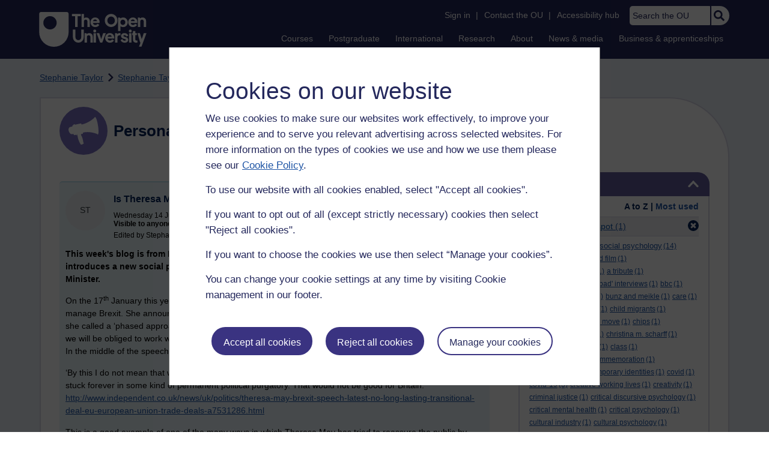

--- FILE ---
content_type: text/html; charset=utf-8
request_url: https://learn1.open.ac.uk/mod/oublog/view.php?user=21223&amp;taglimit=500&tag=liminal+hot+spot
body_size: 21449
content:
<!DOCTYPE html>

<html   dir="ltr" lang="en" xml:lang="en">


<head>
    <title>Personal Blogs | learn1</title>
    <link rel="icon" href="https://learn1.open.ac.uk/theme/image.php/osep/theme/1766054883/favicon" />
    <link rel="apple-touch-icon" href="https://learn1.open.ac.uk/theme/image.php/osep/theme/1766054883/apple-touch-icon" />
    <meta name="msapplication-TileColor" content="#ffffff" />
    <meta name="msapplication-TileImage" content="https://learn1.open.ac.uk/theme/image.php/osep/theme/1766054883/ou-logo" />

    <meta http-equiv="Content-Type" content="text/html; charset=utf-8" />
<meta name="keywords" content="moodle, Personal Blogs | learn1" />
<link rel="stylesheet" type="text/css" href="https://learn1.open.ac.uk/theme/yui_combo.php?rollup/3.18.1/yui-moodlesimple-min.css" /><script id="firstthemesheet" type="text/css">/** Required in order to fix style inclusion problems in IE with YUI **/</script><link rel="stylesheet" type="text/css" href="https://learn1.open.ac.uk/theme/styles.php/osep/1766054883_1764143049/all" />
<script>
//<![CDATA[
var M = {}; M.yui = {};
M.pageloadstarttime = new Date();
M.cfg = {"wwwroot":"https:\/\/learn1.open.ac.uk","apibase":"https:\/\/learn1.open.ac.uk\/r.php\/api","homeurl":{},"sesskey":"pMMEQJuUZD","sessiontimeout":"21600","sessiontimeoutwarning":"1200","themerev":"1766054883","slasharguments":1,"theme":"osep","iconsystemmodule":"core\/icon_system_standard","jsrev":"1767867986","admin":"admin","svgicons":true,"usertimezone":"Europe\/London","language":"en","courseId":1,"courseContextId":2,"contextid":15,"contextInstanceId":1,"langrev":1764239689,"templaterev":"1764844810","siteId":1,"userId":0};var yui1ConfigFn = function(me) {if(/-skin|reset|fonts|grids|base/.test(me.name)){me.type='css';me.path=me.path.replace(/\.js/,'.css');me.path=me.path.replace(/\/yui2-skin/,'/assets/skins/sam/yui2-skin')}};
var yui2ConfigFn = function(me) {var parts=me.name.replace(/^moodle-/,'').split('-'),component=parts.shift(),module=parts[0],min='-min';if(/-(skin|core)$/.test(me.name)){parts.pop();me.type='css';min=''}
if(module){var filename=parts.join('-');me.path=component+'/'+module+'/'+filename+min+'.'+me.type}else{me.path=component+'/'+component+'.'+me.type}};
YUI_config = {"debug":false,"base":"https:\/\/learn1.open.ac.uk\/lib\/yuilib\/3.18.1\/","comboBase":"https:\/\/learn1.open.ac.uk\/theme\/yui_combo.php?","combine":true,"filter":null,"insertBefore":"firstthemesheet","groups":{"yui2":{"base":"https:\/\/learn1.open.ac.uk\/lib\/yuilib\/2in3\/2.9.0\/build\/","comboBase":"https:\/\/learn1.open.ac.uk\/theme\/yui_combo.php?","combine":true,"ext":false,"root":"2in3\/2.9.0\/build\/","patterns":{"yui2-":{"group":"yui2","configFn":yui1ConfigFn}}},"moodle":{"name":"moodle","base":"https:\/\/learn1.open.ac.uk\/theme\/yui_combo.php?m\/1767867986\/","combine":true,"comboBase":"https:\/\/learn1.open.ac.uk\/theme\/yui_combo.php?","ext":false,"root":"m\/1767867986\/","patterns":{"moodle-":{"group":"moodle","configFn":yui2ConfigFn}},"filter":null,"modules":{"moodle-core-handlebars":{"condition":{"trigger":"handlebars","when":"after"}},"moodle-core-maintenancemodetimer":{"requires":["base","node"]},"moodle-core-notification":{"requires":["moodle-core-notification-dialogue","moodle-core-notification-alert","moodle-core-notification-confirm","moodle-core-notification-exception","moodle-core-notification-ajaxexception"]},"moodle-core-notification-dialogue":{"requires":["base","node","panel","escape","event-key","dd-plugin","moodle-core-widget-focusafterclose","moodle-core-lockscroll"]},"moodle-core-notification-alert":{"requires":["moodle-core-notification-dialogue"]},"moodle-core-notification-confirm":{"requires":["moodle-core-notification-dialogue"]},"moodle-core-notification-exception":{"requires":["moodle-core-notification-dialogue"]},"moodle-core-notification-ajaxexception":{"requires":["moodle-core-notification-dialogue"]},"moodle-core-actionmenu":{"requires":["base","event","node-event-simulate"]},"moodle-core-chooserdialogue":{"requires":["base","panel","moodle-core-notification"]},"moodle-core-dragdrop":{"requires":["base","node","io","dom","dd","event-key","event-focus","moodle-core-notification"]},"moodle-core-blocks":{"requires":["base","node","io","dom","dd","dd-scroll","moodle-core-dragdrop","moodle-core-notification"]},"moodle-core-lockscroll":{"requires":["plugin","base-build"]},"moodle-core-event":{"requires":["event-custom"]},"moodle-core_availability-form":{"requires":["base","node","event","event-delegate","panel","moodle-core-notification-dialogue","json"]},"moodle-course-dragdrop":{"requires":["base","node","io","dom","dd","dd-scroll","moodle-core-dragdrop","moodle-core-notification","moodle-course-coursebase","moodle-course-util"]},"moodle-course-util":{"requires":["node"],"use":["moodle-course-util-base"],"submodules":{"moodle-course-util-base":{},"moodle-course-util-section":{"requires":["node","moodle-course-util-base"]},"moodle-course-util-cm":{"requires":["node","moodle-course-util-base"]}}},"moodle-course-management":{"requires":["base","node","io-base","moodle-core-notification-exception","json-parse","dd-constrain","dd-proxy","dd-drop","dd-delegate","node-event-delegate"]},"moodle-course-categoryexpander":{"requires":["node","event-key"]},"moodle-form-shortforms":{"requires":["node","base","selector-css3","moodle-core-event"]},"moodle-form-dateselector":{"requires":["base","node","overlay","calendar"]},"moodle-question-searchform":{"requires":["base","node"]},"moodle-question-chooser":{"requires":["moodle-core-chooserdialogue"]},"moodle-availability_completion-form":{"requires":["base","node","event","moodle-core_availability-form"]},"moodle-availability_dar-form":{"requires":["base","node","event","moodle-core_availability-form"]},"moodle-availability_date-form":{"requires":["base","node","event","io","moodle-core_availability-form"]},"moodle-availability_grade-form":{"requires":["base","node","event","moodle-core_availability-form"]},"moodle-availability_group-form":{"requires":["base","node","event","moodle-core_availability-form"]},"moodle-availability_grouping-form":{"requires":["base","node","event","moodle-core_availability-form"]},"moodle-availability_mobileapp-form":{"requires":["base","node","event","moodle-core_availability-form"]},"moodle-availability_otheractivity-form":{"requires":["base","node","event","moodle-core_availability-form"]},"moodle-availability_profile-form":{"requires":["base","node","event","moodle-core_availability-form"]},"moodle-mod_assign-history":{"requires":["node","transition"]},"moodle-mod_customcert-rearrange":{"requires":["dd-delegate","dd-drag"]},"moodle-mod_forumng-savecheck":{"requires":["base","node","io","moodle-core-notification-alert"]},"moodle-mod_quiz-quizbase":{"requires":["base","node"]},"moodle-mod_quiz-toolboxes":{"requires":["base","node","event","event-key","io","moodle-mod_quiz-quizbase","moodle-mod_quiz-util-slot","moodle-core-notification-ajaxexception"]},"moodle-mod_quiz-dragdrop":{"requires":["base","node","io","dom","dd","dd-scroll","moodle-core-dragdrop","moodle-core-notification","moodle-mod_quiz-quizbase","moodle-mod_quiz-util-base","moodle-mod_quiz-util-page","moodle-mod_quiz-util-slot","moodle-course-util"]},"moodle-mod_quiz-modform":{"requires":["base","node","event"]},"moodle-mod_quiz-util":{"requires":["node","moodle-core-actionmenu"],"use":["moodle-mod_quiz-util-base"],"submodules":{"moodle-mod_quiz-util-base":{},"moodle-mod_quiz-util-slot":{"requires":["node","moodle-mod_quiz-util-base"]},"moodle-mod_quiz-util-page":{"requires":["node","moodle-mod_quiz-util-base"]}}},"moodle-mod_quiz-autosave":{"requires":["base","node","event","event-valuechange","node-event-delegate","io-form","datatype-date-format"]},"moodle-mod_quiz-questionchooser":{"requires":["moodle-core-chooserdialogue","moodle-mod_quiz-util","querystring-parse"]},"moodle-message_airnotifier-toolboxes":{"requires":["base","node","io"]},"moodle-report_eventlist-eventfilter":{"requires":["base","event","node","node-event-delegate","datatable","autocomplete","autocomplete-filters"]},"moodle-report_loglive-fetchlogs":{"requires":["base","event","node","io","node-event-delegate"]},"moodle-gradereport_history-userselector":{"requires":["escape","event-delegate","event-key","handlebars","io-base","json-parse","moodle-core-notification-dialogue"]},"moodle-qbank_editquestion-chooser":{"requires":["moodle-core-chooserdialogue"]},"moodle-tool_lp-dragdrop-reorder":{"requires":["moodle-core-dragdrop"]},"moodle-assignfeedback_editpdf-editor":{"requires":["base","event","node","io","graphics","json","event-move","event-resize","transition","querystring-stringify-simple","moodle-core-notification-dialog","moodle-core-notification-alert","moodle-core-notification-warning","moodle-core-notification-exception","moodle-core-notification-ajaxexception"]}}},"gallery":{"name":"gallery","base":"https:\/\/learn1.open.ac.uk\/lib\/yuilib\/gallery\/","combine":true,"comboBase":"https:\/\/learn1.open.ac.uk\/theme\/yui_combo.php?","ext":false,"root":"gallery\/1767867986\/","patterns":{"gallery-":{"group":"gallery"}}}},"modules":{"core_filepicker":{"name":"core_filepicker","fullpath":"https:\/\/learn1.open.ac.uk\/lib\/javascript.php\/1767867986\/repository\/filepicker.js","requires":["base","node","node-event-simulate","json","async-queue","io-base","io-upload-iframe","io-form","yui2-treeview","panel","cookie","datatable","datatable-sort","resize-plugin","dd-plugin","escape","moodle-core_filepicker","moodle-core-notification-dialogue"]},"core_comment":{"name":"core_comment","fullpath":"https:\/\/learn1.open.ac.uk\/lib\/javascript.php\/1767867986\/comment\/comment.js","requires":["base","io-base","node","json","yui2-animation","overlay","escape"]}},"logInclude":[],"logExclude":[],"logLevel":null};
M.yui.loader = {modules: {}};

//]]>
</script>

<link rel="alternate" type="application/atom+xml" title="Atom feed" href="https://learn1.open.ac.uk/mod/oublog/feed.php?format=atom&amp;blog=1&amp;bloginstance=1653&amp;comments=" /><link rel="alternate" type="application/atom+xml" title="RSS feed" href="https://learn1.open.ac.uk/mod/oublog/feed.php?format=rss&amp;blog=1&amp;bloginstance=1653&amp;comments=" />
    
<meta property="og:image" content="https://www.open.ac.uk/ouheaders/gui/Open_University_OG_Image.png"><meta property="og:image:alt" content="The Open University"><meta property="twitter:image" content="https://www.open.ac.uk/ouheaders/gui/Open_University_OG_Image.png"><meta property="og:title" content="The Open University"><!-- ou-head v2.0.0.793 -->

<script src="https://de.cdn-v3.conductrics.com/ac-LXFBNkXiNm/v3/agent-api/js/f-dWyHnIAdDA/dt-EzQ29xSsSbrFdEypQszyo9LrPicxDP?apikey=api-Yj4rznDbbdMSfZflSxhm7BLtxY"></script>

<!-- Google Tag Manager Generic Data Layer -->
<!-- Make sure any site specific layers happen before this line -->
<script>/*<![CDATA[*/window.dataLayer = window.dataLayer || [];/*]]>*/</script>
<!-- End Google Tag Manager Generic Data Layer -->

<!-- Google Tag Manager -->

<script>/*<![CDATA[*/   (function(w,d,s,l,i){w[l]=w[l]||[];w[l].push({'gtm.start':
 new Date().getTime(),event:'gtm.js'});var f=d.getElementsByTagName(s)[0],
 j=d.createElement(s),dl=l!='dataLayer'?'&l='+l:'';j.async=true;j.src=
 'https://sgtm.open.ac.uk/gtm.js?id='+i+dl;f.parentNode.insertBefore(j,f);
 })(window,document,'script','dataLayer','GTM-PPS2SH');
   /*]]>*/</script>
<!-- End Google Tag Manager -->
<!-- Silktide scripting -->
<script defer src="https://analytics.silktide.com/6df84daffb8465655442c815000dfa70.js"></script><script>
      (function (s,i,l,k,y) {
      s[i] = s[i] || y;
      s[l] = s[l] || [];
      s[k] = function(e, p) { p = p || {}; p.event = e; s[l].push(p); };
      s[k]('page_load');
      })(window, 'stConfig', 'stEvents', 'silktide', {});
    </script>
<!-- End Silktide scripting -->

<!-- Start JS-->
<script src="/ouheaders/js/headerfooter.min.js?2.0.0.793"></script>
<!-- End JS replacement -->

<!-- Stylesheets --><link rel="stylesheet" type="text/css" href="/ouheaders/gui/headerfooter.css?2.0.0.793" media="screen">

<!--[if lt IE 9]><link rel="stylesheet" href="/ouheaders/gui/header-footer-ie.css" /><![endif]-->
<link rel="stylesheet" href="/ouheaders/gui/headerfooter-print.css?2.0.0.793" media="print">

<!-- Stylesheets For cassie cookie widget -->
<link rel="stylesheet" type="text/css" href="/ouheaders/gui/cassiecookiewidget.css?2.0.0.793" media="screen">
<!-- End of Stylesheets For cassie cookie widget -->

<!-- End ou-head v2.0.0.793 -->

    <meta name="viewport" content="width=device-width, initial-scale=1.0" />

    <!-- Ouput content for custom CSS. -->
</head>


<body  id="page-mod-oublog-view" class="osep-layoutright osep-courseformat-site osep-mobile ouheaderversion2_0_0_793 format-site osep-disable-usertours  path-mod path-mod-oublog chrome dir-ltr lang-en yui-skin-sam yui3-skin-sam learn1-open-ac-uk pagelayout-incourse course-1 context-15 cmid-1 cm-type-oublog notloggedin theme ou-ia-public">

<!-- ou-header v2.0.0.793 -->
<div class="ou_gtaiframe"><noscript><iframe src="https://sgtm.open.ac.uk/ns.html?id=GTM-PPS2SH" height="0" width="0" style="display:none;visibility:hidden" name="GTM"></iframe></noscript></div>
<div id="ou-head">
   <div id="ou-header"><a class="ou-skip" href="#maincontent" id="ou-skip-anchor-tutor-home" data-translate="true"><i class="int-icon int-icon-arrow-circle-down"></i>Skip to content
         </a>
      
      <div id="ou-logo">
         <a class="ou-logo england" href="https://www.open.ac.uk/" title="The Open University">
            <img src="/ouheaders/gui/OU_Logo_Mobile.svg?2.0.0.793" srcset="/ouheaders/gui/OU_Logo_Mobile.svg?2.0.0.793 1x, /ouheaders/gui/OU_Logo_Mobile.svg?2.0.0.793 2x" alt="The Open University">
            </a>
         <a class="ou-logo roi" href="https://www.open.ac.uk/republic-of-ireland/" title="The Open University">
            <img src="/ouheaders/gui/OU_Logo_Mobile.svg?2.0.0.793" srcset="/ouheaders/gui/OU_Logo_Mobile.svg?2.0.0.793 1x, /ouheaders/gui/OU_Logo_Mobile.svg?2.0.0.793 2x" alt="The Open University">
            </a>
         <a class="ou-logo nir" href="https://www.open.ac.uk/northern-ireland/" title="The Open University">
            <img src="/ouheaders/gui/OU_Logo_Mobile.svg?2.0.0.793" srcset="/ouheaders/gui/OU_Logo_Mobile.svg?2.0.0.793 1x, /ouheaders/gui/OU_Logo_Mobile.svg?2.0.0.793 2x" alt="The Open University">
            </a>
         <a class="ou-logo scotland" href="https://www.open.ac.uk/scotland/" title="The Open University">
            <img src="/ouheaders/gui/OU_Logo_Mobile.svg?2.0.0.793" srcset="/ouheaders/gui/OU_Logo_Mobile.svg?2.0.0.793 1x, /ouheaders/gui/OU_Logo_Mobile.svg?2.0.0.793 2x" alt="The Open University">
            </a>
         <a class="ou-logo wales" href="https://www.open.ac.uk/wales/en/" title="The Open University">
            <img src="/ouheaders/gui/OU_Logo_Mobile.svg?2.0.0.793" srcset="/ouheaders/gui/OU_Logo_Mobile.svg?2.0.0.793 1x, /ouheaders/gui/OU_Logo_Mobile.svg?2.0.0.793 2x" alt="The Open University">
            </a>
         <a class="ou-logo cymraeg" href="https://www.open.ac.uk/wales/cy/" title="The Open University">
            <img src="/ouheaders/gui/OU_Logo_Mobile.svg?2.0.0.793" srcset="/ouheaders/gui/OU_Logo_Mobile.svg?2.0.0.793 1x, /ouheaders/gui/OU_Logo_Mobile.svg?2.0.0.793 2x" alt="The Open University">
            </a>
         <a class="ou-logo nonav" href="javascript:void(0);" title="The Open University">
            <img src="/ouheaders/gui/OU_Logo_Mobile.svg?2.0.0.793" srcset="/ouheaders/gui/OU_Logo_Mobile.svg?2.0.0.793 1x, /ouheaders/gui/OU_Logo_Mobile.svg?2.0.0.793 2x" alt="The Open University">
            </a>
         </div>
      <div id="mod-mobile-basket"><button onclick="javascript:mc_show_mobile_basket()" id="mod-basket-link" aria-label="Shopping cart - Your module choices"><i class="int-icon int-icon-shopping-cart int-icon-2x"></i><span id="mc-mobilecredits">0</span>cr
            </button></div>
      <div class="ou-identity">
         <p class="ou-identity-name" data-hj-masked=""></p>
      </div>
      <div class="ou-mobile-menu-toggle-div"><a href="#" class="ou-mobile-menu-toggle icon-up" id="ou-mobile-menu-toggle"><img src="/ouheaders/gui/Accordion_Chevron_Down.svg?2.0.0.793" srcset="/ouheaders/gui/Accordion_Chevron_Down.svg?2.0.0.793 1x, /ouheaders/gui/Accordion_Chevron_Down.svg?2.0.0.793 2x" alt="Toggle service links" title="Toggle service links"></a></div>
      
      <div id="ou-header-nav">
         <div id="ou-service-links" aria-label="Your links" role="navigation">
            <div id="ou-identity">
               <p class="ou-identity-name" data-hj-masked=""></p>
               <p id="ou-identity-id" data-hj-masked=""></p>
            </div>
            <ul>
               <li class="ou-role-signin" id="ou-signin1"><a href="https://msds.open.ac.uk/signon/sams001.aspx" id="ou-signin2" data-translate="true">Sign in</a><span>|</span></li>
               <li class="ou-role-signout ou-header-remove" id="ou-signout"><a href="https://msds.open.ac.uk/signon/samsoff.aspx" id="ou-signout2" data-translate="true">Sign out</a><span>|</span></li>
               
               <li id="ou-myaccount" class="ou-header-remove">
                  <a href="https://msds.open.ac.uk/students/" data-translate="true">My Account</a>
                  <span>|</span>
                  </li>
               
               <li id="ou-studenthome" class="ou-header-remove">
                  <a href="https://msds.open.ac.uk/students/" data-translate="true">StudentHome</a>
                  <span>|</span>
                  </li>
               
               <li id="ou-tutorhome" class="ou-header-remove">
                  <a href="https://msds.open.ac.uk/tutorhome/" data-translate="true">TutorHome</a>
                  <span>|</span>
                  </li>
               
               <li id="ou-intranethome" class="ou-header-remove">
                  <a href="https://intranet.open.ac.uk/oulife-home/" data-translate="true">IntranetHome</a>
                  <span>|</span>
                  </li>
               
               <li id="ou-contact"><a href="https://www.open.ac.uk/contact" data-translate="true" class="ou-ia-public" id="ou-public-contact">Contact the OU</a><a href="https://www2.open.ac.uk/students/help/your-contacts/" data-translate="true" class="ou-ia-student" id="ou-student-contact">Contact the OU</a><a href="https://www2.open.ac.uk/tutors/help/who-to-contact/" data-translate="true" class="ou-ia-tutor" id="ou-tutor-contact">Contact the OU</a><span>|</span></li>
               <li><a href="https://www.open.ac.uk/about/main/strategy-and-policies/policies-and-statements/website-accessibility-open-university" data-translate="true" class="ou-display-public-tutor">Accessibility hub</a><a href="https://www.open.ac.uk/about/main/strategy-and-policies/policies-and-statements/website-accessibility-open-university/" data-translate="true" class="ou-ia-student">Accessibility hub</a></li>
               <li class="ou-search ou-ia-public"><label for="ou-header-search-public" class="ou-hide" data-translate="true">Search the OU</label><input type="search" id="ou-header-search-public" class="ou-header-search" name="q" data-translate="true" placeholder="Search the OU" onkeyup="javascript: onSearchBoxInput(event);"><div class="ou-button-container"><button type="button" value="Search" id="search-button-header" onclick="submitSearch('ou-header-search-public');"><img src="/ouheaders/gui/Search_Icon_Magnifier.svg?2.0.0.793" srcset="/ouheaders/gui/Search_Icon_Magnifier.svg?2.0.0.793 1x, /ouheaders/gui/Search_Icon_Magnifier.svg?2.0.0.793 2x" alt="Search" title="Search"></button></div>
               </li>
            </ul>
         </div>
         <!-- end ou-service-links -->
         <div class="ou-ia-nav" id="ou-ia-nav" aria-label="Main" role="navigation">
            
            <ul class="ou-ia-public">
               
               <li class="ou-ia-courses">
                  <a href="https://www.open.ac.uk/courses">Courses</a>
                  </li>
               
               <li class="ou-ia-postgraduate">
                  <a href="https://www.open.ac.uk/postgraduate">Postgraduate</a>
                  </li>
               
               <li class="ou-ia-inter_national">
                  <a href="https://www.open.ac.uk/courses/international-students">International</a>
                  </li>
               
               <li class="ou-ia-research">
                  <a href="https://research.open.ac.uk/">Research</a>
                  </li>
               
               <li class="ou-ia-about">
                  <a href="https://about.open.ac.uk/">About</a>
                  </li>
               
               <li class="ou-ia-news">
                  <a href="https://www.open.ac.uk/blogs/news/">News &amp; media</a>
                  </li>
               
               <li class="ou-ia-business">
                  <a href="https://business.open.ac.uk/">Business &amp; apprenticeships</a>
                  </li>
               </ul>
            </div>
         <!-- end ou-ia-nav -->
         </div>
      <!--end ou-header-navigation-->
      </div>
</div><!-- End ou-header v2.0.0.793 -->
<script>
const ouHeaderLink = document.querySelector('#ou-header a.ou-skip');
if (ouHeaderLink) {
    ouHeaderLink.addEventListener('click', function(e) {
        e.preventDefault();
        location.hash = '';
        location.hash = '#maincontent';
    });
} else {
    console.log('theme_osep: Unable to activate OU header skip link');
}
</script>











<div>
    <a class="visually-hidden-focusable" href="#maincontent">Skip to main content</a>
</div><script src="https://learn1.open.ac.uk/lib/javascript.php/1767867986/lib/polyfills/polyfill.js"></script>
<script src="https://learn1.open.ac.uk/theme/yui_combo.php?rollup/3.18.1/yui-moodlesimple-min.js"></script><script src="https://learn1.open.ac.uk/lib/javascript.php/1767867986/lib/javascript-static.js"></script>
<script>
//<![CDATA[
document.body.className += ' jsenabled';
//]]>
</script>



<div id="ou-org">
   
    <div id="ou-site">
        <div class="osep" id="ou-site-body">
            
            <div id="page">
                    <header id="page-header"><div id="course-header"></div><div class="clearfix" id="page-navbar"><div class="breadcrumb-nav"><nav aria-label="Breadcrumbs"><ul><li><span itemscope="" itemtype="http://data-vocabulary.org/Breadcrumb"><a itemprop="url" href="https://learn1.open.ac.uk/user/view.php?id=21223"><span itemprop="title">Stephanie Taylor</span></a></span></li><li><img src="https://learn1.open.ac.uk/theme/image.php/osep/theme_osep/1766054883/nav-separator" alt="" /> <span itemscope="" itemtype="http://data-vocabulary.org/Breadcrumb"><a itemprop="url" href="https://learn1.open.ac.uk/mod/oublog/view.php?user=21223"><span itemprop="title">Stephanie Taylor's blog</span></a></span></li><li><img src="https://learn1.open.ac.uk/theme/image.php/osep/theme_osep/1766054883/nav-separator" alt="" /> <span tabindex="0">Filter: liminal hot spot</span></li></ul></nav></div></div></header>
                
                
                <div id="page-content" class="">
                    
                    <div id="osep-pagewrapper" class="">
                            <div id="osep-mobileheading"><h2>Personal Blogs</h2></div>
                        
                            <div id="osep-sidecol">
                                <aside id="block-region-side-post" class="block-region osep-postblocks" data-blockregion="side-post" data-droptarget="1" aria-labelledby="side-post-block-region-heading"><a href="#sb-2" class="sr-only sr-only-focusable">Skip Tags</a>



<section id="oublog-tags"
         class=" block block__fake block_with_controls
         card mb-3  oublog-sideblock block block_fake osep-hastitle"
         role="complementary"
         data-block="_fake"
         data-instanceid="0"
         data-instance-id="0"
         aria-labelledby="instance-0fboublog-tags-header"
    >

    <div class="card-body p-3">

            <h2 id="instance-0fboublog-tags-header" class="card-title d-inline"
                title="Tags">Tags</h2>


            <div class="block-controls pull-right header">
                <div class="osep-showhide-desktop">
    <img class="osep-hideblock" tabindex="0" src="https://learn1.open.ac.uk/theme/image.php/osep/core/1766054883/t/switch_minus_white"
         alt="Hide Tags block"
             data-osepid="0_oublog_blocktags"
/>
    <img class="osep-showblock" tabindex="0" src="https://learn1.open.ac.uk/theme/image.php/osep/core/1766054883/t/switch_plus_white"
         alt="Show Tags block"
         data-osepid="0_oublog_blocktags"
/>
</div>
<div class="osep-showhide-mobile">
    <img class="osep-hideblock" tabindex="0" src="https://learn1.open.ac.uk/theme/image.php/osep/core/1766054883/t/switch_minus_white"
         alt="Hide Tags block"/>
    <img class="osep-showblock" tabindex="0" src="https://learn1.open.ac.uk/theme/image.php/osep/core/1766054883/t/switch_plus_white"
         alt="Show Tags block"/>
</div>
            </div>

        <div class="card-text content mt-3 osep-showhideblock" data-osepshowhide='0'>
            <div class="oublog-tag-order">Order:<a class="btn btn-link p-0" role="button"
    data-bs-container="body" data-bs-toggle="popover" data-bs-trigger="click"
    data-bs-placement="right"
    data-bs-html="true" tabindex="0" data-bs-trigger="focus"
    data-bs-content="
        <div class='help-popover-container'>
            <div class='popover-head'>Order:</div>
            <div class='popover-content'>
                &lt;div class=&quot;no-overflow&quot;&gt;&lt;p&gt;You can choose to order the display of the list of tags used,
either in alphabetical order or by number of posts used in.
Select the two links to switch between ordering methods,
this choice is remembered and will be used on subsequent views.&lt;/p&gt;
&lt;/div&gt;
            </div>
         </div>
        ">
  <img class="icon " alt="Help with Order:" title="Help with Order:" src="https://learn1.open.ac.uk/theme/image.php/osep/core/1766054883/help" />
</a><span class="oublog-tag-order-actions">&nbsp;A to Z | <a href="https://learn1.open.ac.uk/mod/oublog/view.php?id=0&amp;user=21223&amp;page=0&amp;tag=liminal%20hot%20spot&amp;tagorder=use&amp;taglimit=500">Most used</a></span></div><div class="oublog-filter-tag clearfix">Filter:&nbsp;<span class="oublog-filter-tag-item"><a href="/mod/oublog/view.php?user=21223&amp;amp;taglimit=500&amp;tag=liminal+hot+spot" class="oublog-filter-tag-cloud-0"><span class="oublog-filter-tagname">liminal&nbsp;hot&nbsp;spot</span><span class="oublog-filter-tagcount"> (1)</span></a></span><a href="/mod/oublog/view.php?user=21223&amp;amp;taglimit=500" title="Click to remove filter tag" id="close-filter-icon"><img src="https://learn1.open.ac.uk/theme/image.php/osep/oublog/1766054883/close_button_rgb_30px" class="close-filter-icon" /></a></div><div class="oublog-tag-items"><a href="/mod/oublog/view.php?user=21223&amp;tag=action" class="oublog-tag-cloud-0"><span class="oublog-tagname">action</span><span class="oublog-tagcount">(1)</span></a> <a href="/mod/oublog/view.php?user=21223&amp;tag=advancing+social+psychology" class="oublog-tag-cloud-1"><span class="oublog-tagname">advancing&nbsp;social&nbsp;psychology</span><span class="oublog-tagcount">(14)</span></a> <a href="/mod/oublog/view.php?user=21223&amp;tag=andrea+levy" class="oublog-tag-cloud-0"><span class="oublog-tagname">andrea&nbsp;levy</span><span class="oublog-tagcount">(1)</span></a> <a href="/mod/oublog/view.php?user=21223&amp;tag=art+and+film" class="oublog-tag-cloud-0"><span class="oublog-tagname">art&nbsp;and&nbsp;film</span><span class="oublog-tagcount">(1)</span></a> <a href="/mod/oublog/view.php?user=21223&amp;tag=artificial+intelligence" class="oublog-tag-cloud-0"><span class="oublog-tagname">artificial&nbsp;intelligence</span><span class="oublog-tagcount">(1)</span></a> <a href="/mod/oublog/view.php?user=21223&amp;tag=a+tribute" class="oublog-tag-cloud-0"><span class="oublog-tagname">a&nbsp;tribute</span><span class="oublog-tagcount">(1)</span></a> <a href="/mod/oublog/view.php?user=21223&amp;tag=autoethnography" class="oublog-tag-cloud-0"><span class="oublog-tagname">autoethnography</span><span class="oublog-tagcount">(1)</span></a> <a href="/mod/oublog/view.php?user=21223&amp;tag=%27bad%27+interviews" class="oublog-tag-cloud-0"><span class="oublog-tagname">'bad'&nbsp;interviews</span><span class="oublog-tagcount">(1)</span></a> <a href="/mod/oublog/view.php?user=21223&amp;tag=bbc" class="oublog-tag-cloud-0"><span class="oublog-tagname">bbc</span><span class="oublog-tagcount">(1)</span></a> <a href="/mod/oublog/view.php?user=21223&amp;tag=belonging" class="oublog-tag-cloud-0"><span class="oublog-tagname">belonging</span><span class="oublog-tagcount">(1)</span></a> <a href="/mod/oublog/view.php?user=21223&amp;tag=brexit" class="oublog-tag-cloud-0"><span class="oublog-tagname">brexit</span><span class="oublog-tagcount">(2)</span></a> <a href="/mod/oublog/view.php?user=21223&amp;tag=bunz+and+meikle" class="oublog-tag-cloud-0"><span class="oublog-tagname">bunz&nbsp;and&nbsp;meikle</span><span class="oublog-tagcount">(1)</span></a> <a href="/mod/oublog/view.php?user=21223&amp;tag=care" class="oublog-tag-cloud-0"><span class="oublog-tagname">care</span><span class="oublog-tagcount">(1)</span></a> <a href="/mod/oublog/view.php?user=21223&amp;tag=careers" class="oublog-tag-cloud-0"><span class="oublog-tagname">careers</span><span class="oublog-tagcount">(1)</span></a> <a href="/mod/oublog/view.php?user=21223&amp;tag=character" class="oublog-tag-cloud-0"><span class="oublog-tagname">character</span><span class="oublog-tagcount">(1)</span></a> <a href="/mod/oublog/view.php?user=21223&amp;tag=child+migrants" class="oublog-tag-cloud-0"><span class="oublog-tagname">child&nbsp;migrants</span><span class="oublog-tagcount">(1)</span></a> <a href="/mod/oublog/view.php?user=21223&amp;tag=children+caring+on+the+move" class="oublog-tag-cloud-0"><span class="oublog-tagname">children&nbsp;caring&nbsp;on&nbsp;the&nbsp;move</span><span class="oublog-tagcount">(1)</span></a> <a href="/mod/oublog/view.php?user=21223&amp;tag=chips" class="oublog-tag-cloud-0"><span class="oublog-tagname">chips</span><span class="oublog-tagcount">(1)</span></a> <a href="/mod/oublog/view.php?user=21223&amp;tag=christchurch+attacks" class="oublog-tag-cloud-0"><span class="oublog-tagname">christchurch&nbsp;attacks</span><span class="oublog-tagcount">(1)</span></a> <a href="/mod/oublog/view.php?user=21223&amp;tag=christina+m.+scharff" class="oublog-tag-cloud-0"><span class="oublog-tagname">christina&nbsp;m.&nbsp;scharff</span><span class="oublog-tagcount">(1)</span></a> <a href="/mod/oublog/view.php?user=21223&amp;tag=citizen" class="oublog-tag-cloud-0"><span class="oublog-tagname">citizen</span><span class="oublog-tagcount">(1)</span></a> <a href="/mod/oublog/view.php?user=21223&amp;tag=citizenship" class="oublog-tag-cloud-0"><span class="oublog-tagname">citizenship</span><span class="oublog-tagcount">(1)</span></a> <a href="/mod/oublog/view.php?user=21223&amp;tag=class" class="oublog-tag-cloud-0"><span class="oublog-tagname">class</span><span class="oublog-tagcount">(1)</span></a> <a href="/mod/oublog/view.php?user=21223&amp;tag=climate+change" class="oublog-tag-cloud-0"><span class="oublog-tagname">climate&nbsp;change</span><span class="oublog-tagcount">(1)</span></a> <a href="/mod/oublog/view.php?user=21223&amp;tag=commemoration" class="oublog-tag-cloud-0"><span class="oublog-tagname">commemoration</span><span class="oublog-tagcount">(1)</span></a> <a href="/mod/oublog/view.php?user=21223&amp;tag=confidence" class="oublog-tag-cloud-0"><span class="oublog-tagname">confidence</span><span class="oublog-tagcount">(1)</span></a> <a href="/mod/oublog/view.php?user=21223&amp;tag=contemporary+identities" class="oublog-tag-cloud-0"><span class="oublog-tagname">contemporary&nbsp;identities</span><span class="oublog-tagcount">(1)</span></a> <a href="/mod/oublog/view.php?user=21223&amp;tag=covid" class="oublog-tag-cloud-0"><span class="oublog-tagname">covid</span><span class="oublog-tagcount">(1)</span></a> <a href="/mod/oublog/view.php?user=21223&amp;tag=covid-19" class="oublog-tag-cloud-0"><span class="oublog-tagname">covid-19</span><span class="oublog-tagcount">(3)</span></a> <a href="/mod/oublog/view.php?user=21223&amp;tag=creative+working+lives" class="oublog-tag-cloud-0"><span class="oublog-tagname">creative&nbsp;working&nbsp;lives</span><span class="oublog-tagcount">(1)</span></a> <a href="/mod/oublog/view.php?user=21223&amp;tag=creativity" class="oublog-tag-cloud-0"><span class="oublog-tagname">creativity</span><span class="oublog-tagcount">(1)</span></a> <a href="/mod/oublog/view.php?user=21223&amp;tag=criminal+justice" class="oublog-tag-cloud-0"><span class="oublog-tagname">criminal&nbsp;justice</span><span class="oublog-tagcount">(1)</span></a> <a href="/mod/oublog/view.php?user=21223&amp;tag=critical+discursive+psychology" class="oublog-tag-cloud-0"><span class="oublog-tagname">critical&nbsp;discursive&nbsp;psychology</span><span class="oublog-tagcount">(1)</span></a> <a href="/mod/oublog/view.php?user=21223&amp;tag=critical+mental+health" class="oublog-tag-cloud-0"><span class="oublog-tagname">critical&nbsp;mental&nbsp;health</span><span class="oublog-tagcount">(1)</span></a> <a href="/mod/oublog/view.php?user=21223&amp;tag=critical+psychology" class="oublog-tag-cloud-0"><span class="oublog-tagname">critical&nbsp;psychology</span><span class="oublog-tagcount">(1)</span></a> <a href="/mod/oublog/view.php?user=21223&amp;tag=cultural+industry" class="oublog-tag-cloud-0"><span class="oublog-tagname">cultural&nbsp;industry</span><span class="oublog-tagcount">(1)</span></a> <a href="/mod/oublog/view.php?user=21223&amp;tag=cultural+psychology" class="oublog-tag-cloud-0"><span class="oublog-tagname">cultural&nbsp;psychology</span><span class="oublog-tagcount">(1)</span></a> <a href="/mod/oublog/view.php?user=21223&amp;tag=culture" class="oublog-tag-cloud-0"><span class="oublog-tagname">culture</span><span class="oublog-tagcount">(5)</span></a> <a href="/mod/oublog/view.php?user=21223&amp;tag=culture+and+social+psychology" class="oublog-tag-cloud-0"><span class="oublog-tagname">culture&nbsp;and&nbsp;social&nbsp;psychology</span><span class="oublog-tagcount">(1)</span></a> <a href="/mod/oublog/view.php?user=21223&amp;tag=cultures+of+listening" class="oublog-tag-cloud-0"><span class="oublog-tagname">cultures&nbsp;of&nbsp;listening</span><span class="oublog-tagcount">(1)</span></a> <a href="/mod/oublog/view.php?user=21223&amp;tag=cusp" class="oublog-tag-cloud-1"><span class="oublog-tagname">cusp</span><span class="oublog-tagcount">(9)</span></a> <a href="/mod/oublog/view.php?user=21223&amp;tag=datafication" class="oublog-tag-cloud-0"><span class="oublog-tagname">datafication</span><span class="oublog-tagcount">(1)</span></a> <a href="/mod/oublog/view.php?user=21223&amp;tag=david+jones" class="oublog-tag-cloud-0"><span class="oublog-tagname">david&nbsp;jones</span><span class="oublog-tagcount">(2)</span></a> <a href="/mod/oublog/view.php?user=21223&amp;tag=david+kaposi" class="oublog-tag-cloud-0"><span class="oublog-tagname">david&nbsp;kaposi</span><span class="oublog-tagcount">(2)</span></a> <a href="/mod/oublog/view.php?user=21223&amp;tag=dd210" class="oublog-tag-cloud-0"><span class="oublog-tagname">dd210</span><span class="oublog-tagcount">(1)</span></a> <a href="/mod/oublog/view.php?user=21223&amp;tag=dd317" class="oublog-tag-cloud-4"><span class="oublog-tagname">dd317</span><span class="oublog-tagcount">(39)</span></a> <a href="/mod/oublog/view.php?user=21223&amp;tag=developing+research" class="oublog-tag-cloud-0"><span class="oublog-tagname">developing&nbsp;research</span><span class="oublog-tagcount">(1)</span></a> <a href="/mod/oublog/view.php?user=21223&amp;tag=disability" class="oublog-tag-cloud-0"><span class="oublog-tagname">disability</span><span class="oublog-tagcount">(1)</span></a> <a href="/mod/oublog/view.php?user=21223&amp;tag=discourse+analysis" class="oublog-tag-cloud-0"><span class="oublog-tagname">discourse&nbsp;analysis</span><span class="oublog-tagcount">(1)</span></a> <a href="/mod/oublog/view.php?user=21223&amp;tag=discourses" class="oublog-tag-cloud-0"><span class="oublog-tagname">discourses</span><span class="oublog-tagcount">(1)</span></a> <a href="/mod/oublog/view.php?user=21223&amp;tag=discursive" class="oublog-tag-cloud-0"><span class="oublog-tagname">discursive</span><span class="oublog-tagcount">(1)</span></a> <a href="/mod/oublog/view.php?user=21223&amp;tag=doctor+who" class="oublog-tag-cloud-0"><span class="oublog-tagname">doctor&nbsp;who</span><span class="oublog-tagcount">(2)</span></a> <a href="/mod/oublog/view.php?user=21223&amp;tag=election" class="oublog-tag-cloud-0"><span class="oublog-tagname">election</span><span class="oublog-tagcount">(1)</span></a> <a href="/mod/oublog/view.php?user=21223&amp;tag=elisabeth+k.+kelan" class="oublog-tag-cloud-0"><span class="oublog-tagname">elisabeth&nbsp;k.&nbsp;kelan</span><span class="oublog-tagcount">(1)</span></a> <a href="/mod/oublog/view.php?user=21223&amp;tag=emergence" class="oublog-tag-cloud-0"><span class="oublog-tagname">emergence</span><span class="oublog-tagcount">(1)</span></a> <a href="/mod/oublog/view.php?user=21223&amp;tag=emma+brice" class="oublog-tag-cloud-0"><span class="oublog-tagname">emma&nbsp;brice</span><span class="oublog-tagcount">(1)</span></a> <a href="/mod/oublog/view.php?user=21223&amp;tag=employment" class="oublog-tag-cloud-0"><span class="oublog-tagname">employment</span><span class="oublog-tagcount">(1)</span></a> <a href="/mod/oublog/view.php?user=21223&amp;tag=entrepreneurialism" class="oublog-tag-cloud-0"><span class="oublog-tagname">entrepreneurialism</span><span class="oublog-tagcount">(1)</span></a> <a href="/mod/oublog/view.php?user=21223&amp;tag=entrepreneurship" class="oublog-tag-cloud-0"><span class="oublog-tagname">entrepreneurship</span><span class="oublog-tagcount">(1)</span></a> <a href="/mod/oublog/view.php?user=21223&amp;tag=essential+person" class="oublog-tag-cloud-0"><span class="oublog-tagname">essential&nbsp;person</span><span class="oublog-tagcount">(1)</span></a> <a href="/mod/oublog/view.php?user=21223&amp;tag=etienne+stott" class="oublog-tag-cloud-0"><span class="oublog-tagname">etienne&nbsp;stott</span><span class="oublog-tagcount">(1)</span></a> <a href="/mod/oublog/view.php?user=21223&amp;tag=extinction+rebellion" class="oublog-tag-cloud-0"><span class="oublog-tagname">extinction&nbsp;rebellion</span><span class="oublog-tagcount">(1)</span></a> <a href="/mod/oublog/view.php?user=21223&amp;tag=fantasy" class="oublog-tag-cloud-0"><span class="oublog-tagname">fantasy</span><span class="oublog-tagcount">(1)</span></a> <a href="/mod/oublog/view.php?user=21223&amp;tag=fashion" class="oublog-tag-cloud-0"><span class="oublog-tagname">fashion</span><span class="oublog-tagcount">(1)</span></a> <a href="/mod/oublog/view.php?user=21223&amp;tag=fass" class="oublog-tag-cloud-0"><span class="oublog-tagname">fass</span><span class="oublog-tagcount">(1)</span></a> <a href="/mod/oublog/view.php?user=21223&amp;tag=feminism" class="oublog-tag-cloud-0"><span class="oublog-tagname">feminism</span><span class="oublog-tagcount">(1)</span></a> <a href="/mod/oublog/view.php?user=21223&amp;tag=football" class="oublog-tag-cloud-0"><span class="oublog-tagname">football</span><span class="oublog-tagcount">(1)</span></a> <a href="/mod/oublog/view.php?user=21223&amp;tag=foucault" class="oublog-tag-cloud-0"><span class="oublog-tagname">foucault</span><span class="oublog-tagcount">(1)</span></a> <a href="/mod/oublog/view.php?user=21223&amp;tag=freud" class="oublog-tag-cloud-0"><span class="oublog-tagname">freud</span><span class="oublog-tagcount">(2)</span></a> <a href="/mod/oublog/view.php?user=21223&amp;tag=fulltime+education" class="oublog-tag-cloud-0"><span class="oublog-tagname">fulltime&nbsp;education</span><span class="oublog-tagcount">(1)</span></a> <a href="/mod/oublog/view.php?user=21223&amp;tag=gender" class="oublog-tag-cloud-0"><span class="oublog-tagname">gender</span><span class="oublog-tagcount">(3)</span></a> <a href="/mod/oublog/view.php?user=21223&amp;tag=george+floyd" class="oublog-tag-cloud-0"><span class="oublog-tagname">george&nbsp;floyd</span><span class="oublog-tagcount">(1)</span></a> <a href="/mod/oublog/view.php?user=21223&amp;tag=grenfell+tower" class="oublog-tag-cloud-0"><span class="oublog-tagname">grenfell&nbsp;tower</span><span class="oublog-tagcount">(1)</span></a> <a href="/mod/oublog/view.php?user=21223&amp;tag=hans+kilian+lectures" class="oublog-tag-cloud-0"><span class="oublog-tagname">hans&nbsp;kilian&nbsp;lectures</span><span class="oublog-tagcount">(1)</span></a> <a href="/mod/oublog/view.php?user=21223&amp;tag=home" class="oublog-tag-cloud-0"><span class="oublog-tagname">home</span><span class="oublog-tagcount">(1)</span></a> <a href="/mod/oublog/view.php?user=21223&amp;tag=humaneering" class="oublog-tag-cloud-0"><span class="oublog-tagname">humaneering</span><span class="oublog-tagcount">(1)</span></a> <a href="/mod/oublog/view.php?user=21223&amp;tag=identity" class="oublog-tag-cloud-0"><span class="oublog-tagname">identity</span><span class="oublog-tagcount">(4)</span></a> <a href="/mod/oublog/view.php?user=21223&amp;tag=illness" class="oublog-tag-cloud-0"><span class="oublog-tagname">illness</span><span class="oublog-tagcount">(1)</span></a> <a href="/mod/oublog/view.php?user=21223&amp;tag=independent+study" class="oublog-tag-cloud-0"><span class="oublog-tagname">independent&nbsp;study</span><span class="oublog-tagcount">(1)</span></a> <a href="/mod/oublog/view.php?user=21223&amp;tag=inequality" class="oublog-tag-cloud-0"><span class="oublog-tagname">inequality</span><span class="oublog-tagcount">(2)</span></a> <a href="/mod/oublog/view.php?user=21223&amp;tag=influence" class="oublog-tag-cloud-0"><span class="oublog-tagname">influence</span><span class="oublog-tagcount">(1)</span></a> <a href="/mod/oublog/view.php?user=21223&amp;tag=%27innovations%27+lectures" class="oublog-tag-cloud-0"><span class="oublog-tagname">'innovations'&nbsp;lectures</span><span class="oublog-tagcount">(1)</span></a> <a href="/mod/oublog/view.php?user=21223&amp;tag=interdisciplinary" class="oublog-tag-cloud-0"><span class="oublog-tagname">interdisciplinary</span><span class="oublog-tagcount">(1)</span></a> <a href="/mod/oublog/view.php?user=21223&amp;tag=interviewing" class="oublog-tag-cloud-0"><span class="oublog-tagname">interviewing</span><span class="oublog-tagcount">(1)</span></a> <a href="/mod/oublog/view.php?user=21223&amp;tag=johanna+motzkau" class="oublog-tag-cloud-0"><span class="oublog-tagname">johanna&nbsp;motzkau</span><span class="oublog-tagcount">(1)</span></a> <a href="/mod/oublog/view.php?user=21223&amp;tag=john+cromby" class="oublog-tag-cloud-0"><span class="oublog-tagname">john&nbsp;cromby</span><span class="oublog-tagcount">(1)</span></a> <a href="/mod/oublog/view.php?user=21223&amp;tag=john+e.+richardson" class="oublog-tag-cloud-0"><span class="oublog-tagname">john&nbsp;e.&nbsp;richardson</span><span class="oublog-tagcount">(1)</span></a> <a href="/mod/oublog/view.php?user=21223&amp;tag=lee+curley" class="oublog-tag-cloud-0"><span class="oublog-tagname">lee&nbsp;curley</span><span class="oublog-tagcount">(1)</span></a> <a href="/mod/oublog/view.php?user=21223&amp;tag=lgbtq" class="oublog-tag-cloud-0"><span class="oublog-tagname">lgbtq</span><span class="oublog-tagcount">(1)</span></a> <a href="/mod/oublog/view.php?user=21223&amp;tag=lie+of+the+land" class="oublog-tag-cloud-0"><span class="oublog-tagname">lie&nbsp;of&nbsp;the&nbsp;land</span><span class="oublog-tagcount">(1)</span></a> <a href="/mod/oublog/view.php?user=21223&amp;tag=liminal+hot+spot" class="oublog-tag-cloud-0"><span class="oublog-tagname">liminal&nbsp;hot&nbsp;spot</span><span class="oublog-tagcount">(1)</span></a> <a href="/mod/oublog/view.php?user=21223&amp;tag=liminality" class="oublog-tag-cloud-0"><span class="oublog-tagname">liminality</span><span class="oublog-tagcount">(2)</span></a> <a href="/mod/oublog/view.php?user=21223&amp;tag=lisa+lazard" class="oublog-tag-cloud-0"><span class="oublog-tagname">lisa&nbsp;lazard</span><span class="oublog-tagcount">(2)</span></a> <a href="/mod/oublog/view.php?user=21223&amp;tag=listening" class="oublog-tag-cloud-0"><span class="oublog-tagname">listening</span><span class="oublog-tagcount">(1)</span></a> <a href="/mod/oublog/view.php?user=21223&amp;tag=living+psychology" class="oublog-tag-cloud-0"><span class="oublog-tagname">living&nbsp;psychology</span><span class="oublog-tagcount">(1)</span></a> <a href="/mod/oublog/view.php?user=21223&amp;tag=london+festival+of+architecture" class="oublog-tag-cloud-0"><span class="oublog-tagname">london&nbsp;festival&nbsp;of&nbsp;architecture</span><span class="oublog-tagcount">(1)</span></a> <a href="/mod/oublog/view.php?user=21223&amp;tag=loss" class="oublog-tag-cloud-0"><span class="oublog-tagname">loss</span><span class="oublog-tagcount">(1)</span></a> <a href="/mod/oublog/view.php?user=21223&amp;tag=marcia+worrell" class="oublog-tag-cloud-0"><span class="oublog-tagname">marcia&nbsp;worrell</span><span class="oublog-tagcount">(1)</span></a> <a href="/mod/oublog/view.php?user=21223&amp;tag=margaret+wetherell" class="oublog-tag-cloud-0"><span class="oublog-tagname">margaret&nbsp;wetherell</span><span class="oublog-tagcount">(1)</span></a> <a href="/mod/oublog/view.php?user=21223&amp;tag=marianna+latif" class="oublog-tag-cloud-0"><span class="oublog-tagname">marianna&nbsp;latif</span><span class="oublog-tagcount">(1)</span></a> <a href="/mod/oublog/view.php?user=21223&amp;tag=marie+paludan" class="oublog-tag-cloud-0"><span class="oublog-tagname">marie&nbsp;paludan</span><span class="oublog-tagcount">(1)</span></a> <a href="/mod/oublog/view.php?user=21223&amp;tag=memory" class="oublog-tag-cloud-0"><span class="oublog-tagname">memory</span><span class="oublog-tagcount">(1)</span></a> <a href="/mod/oublog/view.php?user=21223&amp;tag=%23metoo" class="oublog-tag-cloud-0"><span class="oublog-tagname">#metoo</span><span class="oublog-tagcount">(1)</span></a> <a href="/mod/oublog/view.php?user=21223&amp;tag=milton+keynes+gallery" class="oublog-tag-cloud-0"><span class="oublog-tagname">milton&nbsp;keynes&nbsp;gallery</span><span class="oublog-tagcount">(1)</span></a> <a href="/mod/oublog/view.php?user=21223&amp;tag=mourning" class="oublog-tag-cloud-0"><span class="oublog-tagname">mourning</span><span class="oublog-tagcount">(1)</span></a> <a href="/mod/oublog/view.php?user=21223&amp;tag=museums" class="oublog-tag-cloud-0"><span class="oublog-tagname">museums</span><span class="oublog-tagcount">(1)</span></a> <a href="/mod/oublog/view.php?user=21223&amp;tag=narrative" class="oublog-tag-cloud-0"><span class="oublog-tagname">narrative</span><span class="oublog-tagcount">(1)</span></a> <a href="/mod/oublog/view.php?user=21223&amp;tag=neoliberal+britain" class="oublog-tag-cloud-0"><span class="oublog-tagname">neoliberal&nbsp;britain</span><span class="oublog-tagcount">(1)</span></a> <a href="/mod/oublog/view.php?user=21223&amp;tag=neoliberalism" class="oublog-tag-cloud-0"><span class="oublog-tagname">neoliberalism</span><span class="oublog-tagcount">(1)</span></a> <a href="/mod/oublog/view.php?user=21223&amp;tag=new+femininities" class="oublog-tag-cloud-0"><span class="oublog-tagname">new&nbsp;femininities</span><span class="oublog-tagcount">(1)</span></a> <a href="/mod/oublog/view.php?user=21223&amp;tag=new+normal" class="oublog-tag-cloud-0"><span class="oublog-tagname">new&nbsp;normal</span><span class="oublog-tagcount">(1)</span></a> <a href="/mod/oublog/view.php?user=21223&amp;tag=new+work" class="oublog-tag-cloud-0"><span class="oublog-tagname">new&nbsp;work</span><span class="oublog-tagcount">(1)</span></a> <a href="/mod/oublog/view.php?user=21223&amp;tag=niels+%C3%A5kerstr%C3%B8m+andersen" class="oublog-tag-cloud-0"><span class="oublog-tagname">niels&nbsp;åkerstrøm&nbsp;andersen</span><span class="oublog-tagcount">(1)</span></a> <a href="/mod/oublog/view.php?user=21223&amp;tag=normal" class="oublog-tag-cloud-0"><span class="oublog-tagname">normal</span><span class="oublog-tagcount">(1)</span></a> <a href="/mod/oublog/view.php?user=21223&amp;tag=norms" class="oublog-tag-cloud-0"><span class="oublog-tagname">norms</span><span class="oublog-tagcount">(2)</span></a> <a href="/mod/oublog/view.php?user=21223&amp;tag=obituary" class="oublog-tag-cloud-0"><span class="oublog-tagname">obituary</span><span class="oublog-tagcount">(1)</span></a> <a href="/mod/oublog/view.php?user=21223&amp;tag=occupational+psychology" class="oublog-tag-cloud-0"><span class="oublog-tagname">occupational&nbsp;psychology</span><span class="oublog-tagcount">(1)</span></a> <a href="/mod/oublog/view.php?user=21223&amp;tag=open+university" class="oublog-tag-cloud-2"><span class="oublog-tagname">open&nbsp;university</span><span class="oublog-tagcount">(17)</span></a> <a href="/mod/oublog/view.php?user=21223&amp;tag=open+university+education+model" class="oublog-tag-cloud-0"><span class="oublog-tagname">open&nbsp;university&nbsp;education&nbsp;model</span><span class="oublog-tagcount">(1)</span></a> <a href="/mod/oublog/view.php?user=21223&amp;tag=othering" class="oublog-tag-cloud-0"><span class="oublog-tagname">othering</span><span class="oublog-tagcount">(1)</span></a> <a href="/mod/oublog/view.php?user=21223&amp;tag=palgrave+macmillan" class="oublog-tag-cloud-0"><span class="oublog-tagname">palgrave&nbsp;macmillan</span><span class="oublog-tagcount">(1)</span></a> <a href="/mod/oublog/view.php?user=21223&amp;tag=part-time+study" class="oublog-tag-cloud-0"><span class="oublog-tagname">part-time&nbsp;study</span><span class="oublog-tagcount">(1)</span></a> <a href="/mod/oublog/view.php?user=21223&amp;tag=passion" class="oublog-tag-cloud-0"><span class="oublog-tagname">passion</span><span class="oublog-tagcount">(1)</span></a> <a href="/mod/oublog/view.php?user=21223&amp;tag=pathways+into+creative+working+lives" class="oublog-tag-cloud-0"><span class="oublog-tagname">pathways&nbsp;into&nbsp;creative&nbsp;working&nbsp;lives</span><span class="oublog-tagcount">(1)</span></a> <a href="/mod/oublog/view.php?user=21223&amp;tag=paul+stenner" class="oublog-tag-cloud-0"><span class="oublog-tagname">paul&nbsp;stenner</span><span class="oublog-tagcount">(4)</span></a> <a href="/mod/oublog/view.php?user=21223&amp;tag=pay+gap" class="oublog-tag-cloud-0"><span class="oublog-tagname">pay&nbsp;gap</span><span class="oublog-tagcount">(1)</span></a> <a href="/mod/oublog/view.php?user=21223&amp;tag=performance" class="oublog-tag-cloud-0"><span class="oublog-tagname">performance</span><span class="oublog-tagcount">(1)</span></a> <a href="/mod/oublog/view.php?user=21223&amp;tag=peter+banister" class="oublog-tag-cloud-0"><span class="oublog-tagname">peter&nbsp;banister</span><span class="oublog-tagcount">(1)</span></a> <a href="/mod/oublog/view.php?user=21223&amp;tag=phantasy" class="oublog-tag-cloud-0"><span class="oublog-tagname">phantasy</span><span class="oublog-tagcount">(1)</span></a> <a href="/mod/oublog/view.php?user=21223&amp;tag=phd" class="oublog-tag-cloud-0"><span class="oublog-tagname">phd</span><span class="oublog-tagcount">(2)</span></a> <a href="/mod/oublog/view.php?user=21223&amp;tag=philosophical+psychology" class="oublog-tag-cloud-0"><span class="oublog-tagname">philosophical&nbsp;psychology</span><span class="oublog-tagcount">(1)</span></a> <a href="/mod/oublog/view.php?user=21223&amp;tag=political+action" class="oublog-tag-cloud-0"><span class="oublog-tagname">political&nbsp;action</span><span class="oublog-tagcount">(1)</span></a> <a href="/mod/oublog/view.php?user=21223&amp;tag=politics" class="oublog-tag-cloud-0"><span class="oublog-tagname">politics</span><span class="oublog-tagcount">(1)</span></a> <a href="/mod/oublog/view.php?user=21223&amp;tag=positive+thinking" class="oublog-tag-cloud-0"><span class="oublog-tagname">positive&nbsp;thinking</span><span class="oublog-tagcount">(1)</span></a> <a href="/mod/oublog/view.php?user=21223&amp;tag=potentialization" class="oublog-tag-cloud-0"><span class="oublog-tagname">potentialization</span><span class="oublog-tagcount">(1)</span></a> <a href="/mod/oublog/view.php?user=21223&amp;tag=predator+and+prey%3F+sexual+harassment+psychology+an" class="oublog-tag-cloud-0"><span class="oublog-tagname">predator&nbsp;and&nbsp;prey?&nbsp;sexual&nbsp;harassment&nbsp;psychology&nbsp;an</span><span class="oublog-tagcount">(1)</span></a> <a href="/mod/oublog/view.php?user=21223&amp;tag=prejudice" class="oublog-tag-cloud-0"><span class="oublog-tagname">prejudice</span><span class="oublog-tagcount">(1)</span></a> <a href="/mod/oublog/view.php?user=21223&amp;tag=pride" class="oublog-tag-cloud-0"><span class="oublog-tagname">pride</span><span class="oublog-tagcount">(1)</span></a> <a href="/mod/oublog/view.php?user=21223&amp;tag=process+thought" class="oublog-tag-cloud-0"><span class="oublog-tagname">process&nbsp;thought</span><span class="oublog-tagcount">(1)</span></a> <a href="/mod/oublog/view.php?user=21223&amp;tag=prometheus" class="oublog-tag-cloud-0"><span class="oublog-tagname">prometheus</span><span class="oublog-tagcount">(1)</span></a> <a href="/mod/oublog/view.php?user=21223&amp;tag=psychoanalysis" class="oublog-tag-cloud-0"><span class="oublog-tagname">psychoanalysis</span><span class="oublog-tagcount">(3)</span></a> <a href="/mod/oublog/view.php?user=21223&amp;tag=psychology" class="oublog-tag-cloud-0"><span class="oublog-tagname">psychology</span><span class="oublog-tagcount">(3)</span></a> <a href="/mod/oublog/view.php?user=21223&amp;tag=psychology+and+history" class="oublog-tag-cloud-0"><span class="oublog-tagname">psychology&nbsp;and&nbsp;history</span><span class="oublog-tagcount">(1)</span></a> <a href="/mod/oublog/view.php?user=21223&amp;tag=psychology%3B+counselling+psychology%3B+phd%3B+school+of" class="oublog-tag-cloud-0"><span class="oublog-tagname">psychology;&nbsp;counselling&nbsp;psychology;&nbsp;phd;&nbsp;school&nbsp;of</span><span class="oublog-tagcount">(1)</span></a> <a href="/mod/oublog/view.php?user=21223&amp;tag=psychosocial" class="oublog-tag-cloud-0"><span class="oublog-tagname">psychosocial</span><span class="oublog-tagcount">(1)</span></a> <a href="/mod/oublog/view.php?user=21223&amp;tag=psychosocial+perspectives" class="oublog-tag-cloud-0"><span class="oublog-tagname">psychosocial&nbsp;perspectives</span><span class="oublog-tagcount">(1)</span></a> <a href="/mod/oublog/view.php?user=21223&amp;tag=psychosocial+studies" class="oublog-tag-cloud-0"><span class="oublog-tagname">psychosocial&nbsp;studies</span><span class="oublog-tagcount">(1)</span></a> <a href="/mod/oublog/view.php?user=21223&amp;tag=q07" class="oublog-tag-cloud-0"><span class="oublog-tagname">q07</span><span class="oublog-tagcount">(1)</span></a> <a href="/mod/oublog/view.php?user=21223&amp;tag=q83" class="oublog-tag-cloud-4"><span class="oublog-tagname">q83</span><span class="oublog-tagcount">(37)</span></a> <a href="/mod/oublog/view.php?user=21223&amp;tag=race" class="oublog-tag-cloud-0"><span class="oublog-tagname">race</span><span class="oublog-tagcount">(1)</span></a> <a href="/mod/oublog/view.php?user=21223&amp;tag=%27race" class="oublog-tag-cloud-0"><span class="oublog-tagname">'race</span><span class="oublog-tagcount">(1)</span></a> <a href="/mod/oublog/view.php?user=21223&amp;tag=rationality" class="oublog-tag-cloud-0"><span class="oublog-tagname">rationality</span><span class="oublog-tagcount">(1)</span></a> <a href="/mod/oublog/view.php?user=21223&amp;tag=research" class="oublog-tag-cloud-0"><span class="oublog-tagname">research</span><span class="oublog-tagcount">(1)</span></a> <a href="/mod/oublog/view.php?user=21223&amp;tag=rest+homes" class="oublog-tag-cloud-0"><span class="oublog-tagname">rest&nbsp;homes</span><span class="oublog-tagcount">(1)</span></a> <a href="/mod/oublog/view.php?user=21223&amp;tag=rosalind+gill" class="oublog-tag-cloud-0"><span class="oublog-tagname">rosalind&nbsp;gill</span><span class="oublog-tagcount">(1)</span></a> <a href="/mod/oublog/view.php?user=21223&amp;tag=sarah+crafter" class="oublog-tag-cloud-0"><span class="oublog-tagname">sarah&nbsp;crafter</span><span class="oublog-tagcount">(2)</span></a> <a href="/mod/oublog/view.php?user=21223&amp;tag=school+of+psychology" class="oublog-tag-cloud-0"><span class="oublog-tagname">school&nbsp;of&nbsp;psychology</span><span class="oublog-tagcount">(3)</span></a> <a href="/mod/oublog/view.php?user=21223&amp;tag=school+of+psychology+and+counselling" class="oublog-tag-cloud-1"><span class="oublog-tagname">school&nbsp;of&nbsp;psychology&nbsp;and&nbsp;counselling</span><span class="oublog-tagcount">(7)</span></a> <a href="/mod/oublog/view.php?user=21223&amp;tag=sexual+harassment" class="oublog-tag-cloud-0"><span class="oublog-tagname">sexual&nbsp;harassment</span><span class="oublog-tagcount">(1)</span></a> <a href="/mod/oublog/view.php?user=21223&amp;tag=silent+generation" class="oublog-tag-cloud-0"><span class="oublog-tagname">silent&nbsp;generation</span><span class="oublog-tagcount">(2)</span></a> <a href="/mod/oublog/view.php?user=21223&amp;tag=simon+clarke" class="oublog-tag-cloud-0"><span class="oublog-tagname">simon&nbsp;clarke</span><span class="oublog-tagcount">(1)</span></a> <a href="/mod/oublog/view.php?user=21223&amp;tag=social" class="oublog-tag-cloud-0"><span class="oublog-tagname">social</span><span class="oublog-tagcount">(1)</span></a> <a href="/mod/oublog/view.php?user=21223&amp;tag=social+change" class="oublog-tag-cloud-0"><span class="oublog-tagname">social&nbsp;change</span><span class="oublog-tagcount">(1)</span></a> <a href="/mod/oublog/view.php?user=21223&amp;tag=social+class" class="oublog-tag-cloud-0"><span class="oublog-tagname">social&nbsp;class</span><span class="oublog-tagcount">(1)</span></a> <a href="/mod/oublog/view.php?user=21223&amp;tag=social+psychology" class="oublog-tag-cloud-4"><span class="oublog-tagname">social&nbsp;psychology</span><span class="oublog-tagcount">(36)</span></a> <a href="/mod/oublog/view.php?user=21223&amp;tag=social+psychology+at+the+open+university" class="oublog-tag-cloud-1"><span class="oublog-tagname">social&nbsp;psychology&nbsp;at&nbsp;the&nbsp;open&nbsp;university</span><span class="oublog-tagcount">(13)</span></a> <a href="/mod/oublog/view.php?user=21223&amp;tag=social+psychology+research" class="oublog-tag-cloud-0"><span class="oublog-tagname">social&nbsp;psychology&nbsp;research</span><span class="oublog-tagcount">(1)</span></a> <a href="/mod/oublog/view.php?user=21223&amp;tag=society" class="oublog-tag-cloud-0"><span class="oublog-tagname">society</span><span class="oublog-tagcount">(1)</span></a> <a href="/mod/oublog/view.php?user=21223&amp;tag=space+and+place" class="oublog-tag-cloud-0"><span class="oublog-tagname">space&nbsp;and&nbsp;place</span><span class="oublog-tagcount">(1)</span></a> <a href="/mod/oublog/view.php?user=21223&amp;tag=spyridon+logothetis" class="oublog-tag-cloud-0"><span class="oublog-tagname">spyridon&nbsp;logothetis</span><span class="oublog-tagcount">(1)</span></a> <a href="/mod/oublog/view.php?user=21223&amp;tag=stephanie+taylor" class="oublog-tag-cloud-0"><span class="oublog-tagname">stephanie&nbsp;taylor</span><span class="oublog-tagcount">(5)</span></a> <a href="/mod/oublog/view.php?user=21223&amp;tag=stereotypes" class="oublog-tag-cloud-0"><span class="oublog-tagname">stereotypes</span><span class="oublog-tagcount">(1)</span></a> <a href="/mod/oublog/view.php?user=21223&amp;tag=stereotyping" class="oublog-tag-cloud-0"><span class="oublog-tagname">stereotyping</span><span class="oublog-tagcount">(1)</span></a> <a href="/mod/oublog/view.php?user=21223&amp;tag=sue+nieland" class="oublog-tag-cloud-0"><span class="oublog-tagname">sue&nbsp;nieland</span><span class="oublog-tagcount">(2)</span></a> <a href="/mod/oublog/view.php?user=21223&amp;tag=susan+luckman" class="oublog-tag-cloud-0"><span class="oublog-tagname">susan&nbsp;luckman</span><span class="oublog-tagcount">(2)</span></a> <a href="/mod/oublog/view.php?user=21223&amp;tag=symposium" class="oublog-tag-cloud-0"><span class="oublog-tagname">symposium</span><span class="oublog-tagcount">(1)</span></a> <a href="/mod/oublog/view.php?user=21223&amp;tag=tania+zittoun" class="oublog-tag-cloud-0"><span class="oublog-tagname">tania&nbsp;zittoun</span><span class="oublog-tagcount">(1)</span></a> <a href="/mod/oublog/view.php?user=21223&amp;tag=taylor+review+of+modern+working+practices" class="oublog-tag-cloud-0"><span class="oublog-tagname">taylor&nbsp;review&nbsp;of&nbsp;modern&nbsp;working&nbsp;practices</span><span class="oublog-tagcount">(1)</span></a> <a href="/mod/oublog/view.php?user=21223&amp;tag=the+internet+of+things" class="oublog-tag-cloud-0"><span class="oublog-tagname">the&nbsp;internet&nbsp;of&nbsp;things</span><span class="oublog-tagcount">(1)</span></a> <a href="/mod/oublog/view.php?user=21223&amp;tag=the+nhs" class="oublog-tag-cloud-0"><span class="oublog-tagname">the&nbsp;nhs</span><span class="oublog-tagcount">(1)</span></a> <a href="/mod/oublog/view.php?user=21223&amp;tag=the+open+university" class="oublog-tag-cloud-0"><span class="oublog-tagname">the&nbsp;open&nbsp;university</span><span class="oublog-tagcount">(2)</span></a> <a href="/mod/oublog/view.php?user=21223&amp;tag=the+other" class="oublog-tag-cloud-0"><span class="oublog-tagname">the&nbsp;other</span><span class="oublog-tagcount">(1)</span></a> <a href="/mod/oublog/view.php?user=21223&amp;tag=the+ou" class="oublog-tag-cloud-0"><span class="oublog-tagname">the&nbsp;ou</span><span class="oublog-tagcount">(1)</span></a> <a href="/mod/oublog/view.php?user=21223&amp;tag=theresa+may" class="oublog-tag-cloud-0"><span class="oublog-tagname">theresa&nbsp;may</span><span class="oublog-tagcount">(1)</span></a> <a href="/mod/oublog/view.php?user=21223&amp;tag=the+social-individual+interface" class="oublog-tag-cloud-0"><span class="oublog-tagname">the&nbsp;social-individual&nbsp;interface</span><span class="oublog-tagcount">(1)</span></a> <a href="/mod/oublog/view.php?user=21223&amp;tag=understanding+criminal+behaviour" class="oublog-tag-cloud-0"><span class="oublog-tagname">understanding&nbsp;criminal&nbsp;behaviour</span><span class="oublog-tagcount">(1)</span></a> <a href="/mod/oublog/view.php?user=21223&amp;tag=victim+identities" class="oublog-tag-cloud-0"><span class="oublog-tagname">victim&nbsp;identities</span><span class="oublog-tagcount">(1)</span></a> <a href="/mod/oublog/view.php?user=21223&amp;tag=viral+discourse" class="oublog-tag-cloud-0"><span class="oublog-tagname">viral&nbsp;discourse</span><span class="oublog-tagcount">(1)</span></a> <a href="/mod/oublog/view.php?user=21223&amp;tag=vlogs" class="oublog-tag-cloud-0"><span class="oublog-tagname">vlogs</span><span class="oublog-tagcount">(1)</span></a> <a href="/mod/oublog/view.php?user=21223&amp;tag=vogue+magazine" class="oublog-tag-cloud-0"><span class="oublog-tagname">vogue&nbsp;magazine</span><span class="oublog-tagcount">(1)</span></a> <a href="/mod/oublog/view.php?user=21223&amp;tag=voting" class="oublog-tag-cloud-0"><span class="oublog-tagname">voting</span><span class="oublog-tagcount">(1)</span></a> <a href="/mod/oublog/view.php?user=21223&amp;tag=welfare" class="oublog-tag-cloud-0"><span class="oublog-tagname">welfare</span><span class="oublog-tagcount">(1)</span></a> <a href="/mod/oublog/view.php?user=21223&amp;tag=work" class="oublog-tag-cloud-0"><span class="oublog-tagname">work</span><span class="oublog-tagcount">(3)</span></a> <a href="/mod/oublog/view.php?user=21223&amp;tag=working+mothers" class="oublog-tag-cloud-0"><span class="oublog-tagname">working&nbsp;mothers</span><span class="oublog-tagcount">(1)</span></a> <a href="/mod/oublog/view.php?user=21223&amp;tag=working+parents" class="oublog-tag-cloud-0"><span class="oublog-tagname">working&nbsp;parents</span><span class="oublog-tagcount">(1)</span></a> <a href="/mod/oublog/view.php?user=21223&amp;tag=world+cup" class="oublog-tag-cloud-0"><span class="oublog-tagname">world&nbsp;cup</span><span class="oublog-tagcount">(1)</span></a> <a href="/mod/oublog/view.php?user=21223&amp;tag=young+women" class="oublog-tag-cloud-0"><span class="oublog-tagname">young&nbsp;women</span><span class="oublog-tagcount">(1)</span></a> </div>
            
        </div>

    </div>

</section>


    <span id="sb-2"></span><a href="#sb-3" class="sr-only sr-only-focusable">Skip Blog usage</a>



<section id="oublog-discover"
         class=" block block__fake block_with_controls
         card mb-3  oublog-sideblock block block_fake osep-hastitle"
         role="complementary"
         data-block="_fake"
         data-instanceid="0"
         data-instance-id="0"
         aria-labelledby="instance-0fboublog-discover-header"
    >

    <div class="card-body p-3">

            <h2 id="instance-0fboublog-discover-header" class="card-title d-inline"
                title="Blog usage">Blog usage</h2>


            <div class="block-controls pull-right header">
                <div class="osep-showhide-desktop">
    <img class="osep-hideblock" tabindex="0" src="https://learn1.open.ac.uk/theme/image.php/osep/core/1766054883/t/switch_minus_white"
         alt="Hide Blog usage block"
             data-osepid="0_oublog_blockdiscovery"
/>
    <img class="osep-showblock" tabindex="0" src="https://learn1.open.ac.uk/theme/image.php/osep/core/1766054883/t/switch_plus_white"
         alt="Show Blog usage block"
         data-osepid="0_oublog_blockdiscovery"
/>
</div>
<div class="osep-showhide-mobile">
    <img class="osep-hideblock" tabindex="0" src="https://learn1.open.ac.uk/theme/image.php/osep/core/1766054883/t/switch_minus_white"
         alt="Hide Blog usage block"/>
    <img class="osep-showblock" tabindex="0" src="https://learn1.open.ac.uk/theme/image.php/osep/core/1766054883/t/switch_plus_white"
         alt="Show Blog usage block"/>
</div>
            </div>

        <div class="card-text content mt-3 osep-showhideblock" data-osepshowhide='0'>
            <ul class="oublog-accordion oublog-accordion-view"><li><div class="oublog_statsview_title"><h2>Most commented posts</h2></div><div class="oublog_statsview_content oublog_statsview_content_commentpoststats"><h3 class="oublog_statsview_subtitle">Past month</h3><a class="block_action_oublog" tabindex="0" href="#"><img class="icon oublog_stats_minus" alt="Hide options" title="Hide options" src="https://learn1.open.ac.uk/theme/image.php/osep/core/1766054883/t/switch_minus" /><img class="icon oublog_stats_plus oublog_displaynone" alt="Show options" title="Show options" src="https://learn1.open.ac.uk/theme/image.php/osep/core/1766054883/t/switch_plus" /></a><p class="oublog_commentpoststats_info">Posts with the most number of comments added in the past month</p>
<form autocomplete="off" action="https://learn1.open.ac.uk/mod/oublog/view.php" method="post" accept-charset="utf-8" id="mform1_zWY3kHFZxZ9FCvj" class="mform">
	<div style="display: none;"><input name="allposts" type="hidden" value="" />
<input name="curgroup" type="hidden" value="-1" />
<input name="curindividual" type="hidden" value="21223" />
<input name="globalindividual" type="hidden" value="21223" />
<input name="user" type="hidden" value="21223" />
<input name="type" type="hidden" value="commentpoststats" />
<input name="sesskey" type="hidden" value="pMMEQJuUZD" />
<input name="_qf__oublog_stats_timefilter_form_" type="hidden" value="1" />
</div>

<div id="fitem_id_timefilter_commentpoststats" class="form-group row  fitem   " >
    <div class="col-md-3">
        <span class="float-sm-right text-nowrap adv">
            
            
        </span>
        
            <label class="col-form-label d-inline " for="id_timefilter_commentpoststats">
                Time period
            </label>
        
    </div>
    <div class="col-md-9 form-inline felement" data-fieldtype="select">
        <div class="form-control-feedback invalid-feedback" id="id_error_timefilter_commentpoststats" >
            
        </div>
        <select class="form-select
                       
                       "
            name="timefilter_commentpoststats"
            id="id_timefilter_commentpoststats"
            
            
             >
            <option value="0"  
                >All time</option>
            <option value="2"  
                >Past year</option>
            <option value="1" selected 
                >Past month</option>
        </select>
    </div>
</div><div id="fitem_id_submitbutton_commentpoststats" class="form-group row  fitem femptylabel  " >
    <div class="col-md-3">
        <span class="float-sm-right text-nowrap adv">
            
            
        </span>
        
    </div>
    <div class="col-md-9 form-inline felement" data-fieldtype="submit">
        <div class="form-control-feedback invalid-feedback" id="id_error_submitbutton_commentpoststats" >
            
        </div>
            <input type="submit"
                class="btn
                        btn-primary
                        
                    
                    
                    "
                name="submitbutton_commentpoststats"
                id="id_submitbutton_commentpoststats"
                value="Update"
                 >
    </div>
</div>
</form><div class="oublog_statsview_innercontent oublog_statsview_innercontent_commentpoststats"></div></div></li><li><div class="oublog_statsview_title"><h2>Most visited</h2></div><div class="oublog_statsview_content oublog_statsview_content_visitstats"><h3 class="oublog_statsview_subtitle">Active</h3><a class="block_action_oublog" tabindex="0" href="#"><img class="icon oublog_stats_minus" alt="Hide options" title="Hide options" src="https://learn1.open.ac.uk/theme/image.php/osep/core/1766054883/t/switch_minus" /><img class="icon oublog_stats_plus oublog_displaynone" alt="Show options" title="Show options" src="https://learn1.open.ac.uk/theme/image.php/osep/core/1766054883/t/switch_plus" /></a><p class="oublog_visitstats_info">Active blogs (contain a post in the past month) with the most number of visits</p>
<form autocomplete="off" action="https://learn1.open.ac.uk/mod/oublog/view.php" method="post" accept-charset="utf-8" id="mform2_XakXMF7mwrt7OKh" class="mform">
	<div style="display: none;"><input name="user" type="hidden" value="21223" />
<input name="type" type="hidden" value="visitstats" />
<input name="sesskey" type="hidden" value="pMMEQJuUZD" />
<input name="_qf__oublog_stats_timefilter_form_" type="hidden" value="1" />
</div>

<div id="fitem_id_timefilter_visitstats" class="form-group row  fitem   " >
    <div class="col-md-3">
        <span class="float-sm-right text-nowrap adv">
            
            
        </span>
        
            <label class="col-form-label d-inline " for="id_timefilter_visitstats">
                Time period
            </label>
        
    </div>
    <div class="col-md-9 form-inline felement" data-fieldtype="select">
        <div class="form-control-feedback invalid-feedback" id="id_error_timefilter_visitstats" >
            
        </div>
        <select class="form-select
                       
                       "
            name="timefilter_visitstats"
            id="id_timefilter_visitstats"
            
            
             >
            <option value="0"  
                >All time</option>
            <option value="1" selected 
                >Active</option>
        </select>
    </div>
</div><div id="fitem_id_submitbutton_visitstats" class="form-group row  fitem femptylabel  " >
    <div class="col-md-3">
        <span class="float-sm-right text-nowrap adv">
            
            
        </span>
        
    </div>
    <div class="col-md-9 form-inline felement" data-fieldtype="submit">
        <div class="form-control-feedback invalid-feedback" id="id_error_submitbutton_visitstats" >
            
        </div>
            <input type="submit"
                class="btn
                        btn-primary
                        
                    
                    
                    "
                name="submitbutton_visitstats"
                id="id_submitbutton_visitstats"
                value="Update"
                 >
    </div>
</div>
</form><div class="oublog_statsview_innercontent oublog_statsview_innercontent_visitstats"><div class="oublog_statsinfo"><span class="oublog_statsinfo_avatar"><a href="https://learn1.open.ac.uk/user/profile.php?id=35680" class="d-inline-block aabtn"><img src="https://learn1.open.ac.uk/pluginfile.php/37168/user/icon/osep/f1?rev=23073282" class="userpicture" width="50" height="50" alt="Design Museum" title="Design Museum" /></a></span><div class="oublog_statsinfo_infocol"><div class="oublog_statsinfo_bar"><span>18,365,345 views</span></div><div class="oublog_statsinfo_label"><a href="https://learn1.open.ac.uk/mod/oublog/view.php?user=35680">Reflections on e-Learning</a></div></div></div><div class="oublog_statsinfo"><span class="oublog_statsinfo_avatar"><a href="https://learn1.open.ac.uk/user/profile.php?id=65" class="d-inline-block aabtn"><img src="https://learn1.open.ac.uk/pluginfile.php/146/user/icon/osep/f1?rev=163576035" class="userpicture" width="50" height="50" alt="Richard Walker" title="Richard Walker" /></a></span><div class="oublog_statsinfo_infocol"><div class="oublog_statsinfo_bar"><span>3,641,734 views</span></div><div class="oublog_statsinfo_label"><a href="https://learn1.open.ac.uk/mod/oublog/view.php?user=65">Richard Walker's blog</a></div></div></div><div class="oublog_statsinfo"><span class="oublog_statsinfo_avatar"><a href="https://learn1.open.ac.uk/user/profile.php?id=42396" class="d-inline-block aabtn"><img src="https://learn1.open.ac.uk/pluginfile.php/44701/user/icon/osep/f1?rev=140430094" class="userpicture" width="50" height="50" alt="Christopher Douce" title="Christopher Douce" /></a></span><div class="oublog_statsinfo_infocol"><div class="oublog_statsinfo_bar"><span>3,416,142 views</span></div><div class="oublog_statsinfo_label"><a href="https://learn1.open.ac.uk/mod/oublog/view.php?user=42396">Reflections on education, distance learning and computing</a></div></div></div><div class="oublog_statsinfo"><span class="oublog_statsinfo_avatar"><a href="https://learn1.open.ac.uk/user/profile.php?id=234626" class="d-inline-block aabtn"><img src="https://learn1.open.ac.uk/pluginfile.php/244887/user/icon/osep/f1?rev=265034242" class="userpicture" width="50" height="50" alt="Jim McCrory" title="Jim McCrory" /></a></span><div class="oublog_statsinfo_infocol"><div class="oublog_statsinfo_bar"><span>1,407,170 views</span></div><div class="oublog_statsinfo_label"><a href="https://learn1.open.ac.uk/mod/oublog/view.php?user=234626">A Writer's Notebook: Daily Entries.</a></div></div></div><div class="oublog_statsinfo"><span class="oublog_statsinfo_avatar"><a href="https://learn1.open.ac.uk/user/profile.php?id=361019" class="d-inline-block aabtn"><img src="https://learn1.open.ac.uk/pluginfile.php/402511/user/icon/osep/f1?rev=210134519" class="userpicture" width="50" height="50" alt="Asoka" title="Asoka" /></a></span><div class="oublog_statsinfo_infocol"><div class="oublog_statsinfo_bar"><span>1,098,157 views</span></div><div class="oublog_statsinfo_label"><a href="https://learn1.open.ac.uk/mod/oublog/view.php?user=361019">Richard Cuthbertson's blog</a></div></div></div></div></div></li><li><div class="oublog_statsview_title"><h2>Most posts</h2></div><div class="oublog_statsview_content oublog_statsview_content_poststats"><h3 class="oublog_statsview_subtitle">Past month</h3><a class="block_action_oublog" tabindex="0" href="#"><img class="icon oublog_stats_minus" alt="Hide options" title="Hide options" src="https://learn1.open.ac.uk/theme/image.php/osep/core/1766054883/t/switch_minus" /><img class="icon oublog_stats_plus oublog_displaynone" alt="Show options" title="Show options" src="https://learn1.open.ac.uk/theme/image.php/osep/core/1766054883/t/switch_plus" /></a><p class="oublog_poststats_info">Blogs with the most number of posts in the past month</p>
<form autocomplete="off" action="https://learn1.open.ac.uk/mod/oublog/view.php" method="post" accept-charset="utf-8" id="mform3_eSyhl5cM8hOHUMO" class="mform">
	<div style="display: none;"><input name="0" type="hidden" value="curgroup" />
<input name="1" type="hidden" value="-1" />
<input name="user" type="hidden" value="21223" />
<input name="type" type="hidden" value="poststats" />
<input name="sesskey" type="hidden" value="pMMEQJuUZD" />
<input name="_qf__oublog_stats_timefilter_form_" type="hidden" value="1" />
</div>

<div id="fitem_id_timefilter_poststats" class="form-group row  fitem   " >
    <div class="col-md-3">
        <span class="float-sm-right text-nowrap adv">
            
            
        </span>
        
            <label class="col-form-label d-inline " for="id_timefilter_poststats">
                Time period
            </label>
        
    </div>
    <div class="col-md-9 form-inline felement" data-fieldtype="select">
        <div class="form-control-feedback invalid-feedback" id="id_error_timefilter_poststats" >
            
        </div>
        <select class="form-select
                       
                       "
            name="timefilter_poststats"
            id="id_timefilter_poststats"
            
            
             >
            <option value="0"  
                >All time</option>
            <option value="2"  
                >Past year</option>
            <option value="1" selected 
                >Past month</option>
        </select>
    </div>
</div><div id="fitem_id_submitbutton_poststats" class="form-group row  fitem femptylabel  " >
    <div class="col-md-3">
        <span class="float-sm-right text-nowrap adv">
            
            
        </span>
        
    </div>
    <div class="col-md-9 form-inline felement" data-fieldtype="submit">
        <div class="form-control-feedback invalid-feedback" id="id_error_submitbutton_poststats" >
            
        </div>
            <input type="submit"
                class="btn
                        btn-primary
                        
                    
                    
                    "
                name="submitbutton_poststats"
                id="id_submitbutton_poststats"
                value="Update"
                 >
    </div>
</div>
</form><div class="oublog_statsview_innercontent oublog_statsview_innercontent_poststats"><div class="oublog_statsinfo"><span class="oublog_statsinfo_avatar"><a href="https://learn1.open.ac.uk/user/profile.php?id=852553" class="d-inline-block aabtn"><img src="https://learn1.open.ac.uk/pluginfile.php/938188/user/icon/osep/f1?rev=236949419" class="userpicture" width="50" height="50" alt="Stylised image of a figure dancing" title="Stylised image of a figure dancing" /></a></span><div class="oublog_statsinfo_infocol"><div class="oublog_statsinfo_bar"><span>26 posts</span></div><div class="oublog_statsinfo_label"><a href="https://learn1.open.ac.uk/mod/oublog/view.php?user=852553">Martin Cadwell's blog</a></div></div></div><div class="oublog_statsinfo"><span class="oublog_statsinfo_avatar"><a href="https://learn1.open.ac.uk/user/profile.php?id=234626" class="d-inline-block aabtn"><img src="https://learn1.open.ac.uk/pluginfile.php/244887/user/icon/osep/f1?rev=265034242" class="userpicture" width="50" height="50" alt="Jim McCrory" title="Jim McCrory" /></a></span><div class="oublog_statsinfo_infocol"><div class="oublog_statsinfo_bar"><span>15 posts</span></div><div class="oublog_statsinfo_label"><a href="https://learn1.open.ac.uk/mod/oublog/view.php?user=234626">A Writer's Notebook: Daily Entries.</a></div></div></div><div class="oublog_statsinfo"><span class="oublog_statsinfo_avatar"><a href="https://learn1.open.ac.uk/user/profile.php?id=657312" class="d-inline-block aabtn"><img src="https://learn1.open.ac.uk/pluginfile.php/734037/user/icon/osep/f1?rev=264743879" class="userpicture" width="50" height="50" alt="Tyler Driscoll" title="Tyler Driscoll" /></a></span><div class="oublog_statsinfo_infocol"><div class="oublog_statsinfo_bar"><span>13 posts</span></div><div class="oublog_statsinfo_label"><a href="https://learn1.open.ac.uk/mod/oublog/view.php?user=657312">Tyler Driscoll's blog</a></div></div></div><div class="oublog_statsinfo"><span class="oublog_statsinfo_avatar"><a href="https://learn1.open.ac.uk/user/profile.php?id=65" class="d-inline-block aabtn"><img src="https://learn1.open.ac.uk/pluginfile.php/146/user/icon/osep/f1?rev=163576035" class="userpicture" width="50" height="50" alt="Richard Walker" title="Richard Walker" /></a></span><div class="oublog_statsinfo_infocol"><div class="oublog_statsinfo_bar"><span>12 posts</span></div><div class="oublog_statsinfo_label"><a href="https://learn1.open.ac.uk/mod/oublog/view.php?user=65">Richard Walker's blog</a></div></div></div><div class="oublog_statsinfo"><span class="oublog_statsinfo_avatar"><a href="https://learn1.open.ac.uk/user/profile.php?id=361019" class="d-inline-block aabtn"><img src="https://learn1.open.ac.uk/pluginfile.php/402511/user/icon/osep/f1?rev=210134519" class="userpicture" width="50" height="50" alt="Asoka" title="Asoka" /></a></span><div class="oublog_statsinfo_infocol"><div class="oublog_statsinfo_bar"><span>6 posts</span></div><div class="oublog_statsinfo_label"><a href="https://learn1.open.ac.uk/mod/oublog/view.php?user=361019">Richard Cuthbertson's blog</a></div></div></div></div></div></li><li><div class="oublog_statsview_title"><h2>Most comments</h2></div><div class="oublog_statsview_content oublog_statsview_content_commentstats"><h3 class="oublog_statsview_subtitle">Past month</h3><a class="block_action_oublog" tabindex="0" href="#"><img class="icon oublog_stats_minus" alt="Hide options" title="Hide options" src="https://learn1.open.ac.uk/theme/image.php/osep/core/1766054883/t/switch_minus" /><img class="icon oublog_stats_plus oublog_displaynone" alt="Show options" title="Show options" src="https://learn1.open.ac.uk/theme/image.php/osep/core/1766054883/t/switch_plus" /></a><p class="oublog_commentstats_info">Blogs with the most number of comments added in the past month</p>
<form autocomplete="off" action="https://learn1.open.ac.uk/mod/oublog/view.php" method="post" accept-charset="utf-8" id="mform4_oYUUjAwvAQrlhiq" class="mform">
	<div style="display: none;"><input name="0" type="hidden" value="curgroup" />
<input name="1" type="hidden" value="-1" />
<input name="user" type="hidden" value="21223" />
<input name="type" type="hidden" value="commentstats" />
<input name="sesskey" type="hidden" value="pMMEQJuUZD" />
<input name="_qf__oublog_stats_timefilter_form_" type="hidden" value="1" />
</div>

<div id="fitem_id_timefilter_commentstats" class="form-group row  fitem   " >
    <div class="col-md-3">
        <span class="float-sm-right text-nowrap adv">
            
            
        </span>
        
            <label class="col-form-label d-inline " for="id_timefilter_commentstats">
                Time period
            </label>
        
    </div>
    <div class="col-md-9 form-inline felement" data-fieldtype="select">
        <div class="form-control-feedback invalid-feedback" id="id_error_timefilter_commentstats" >
            
        </div>
        <select class="form-select
                       
                       "
            name="timefilter_commentstats"
            id="id_timefilter_commentstats"
            
            
             >
            <option value="0"  
                >All time</option>
            <option value="2"  
                >Past year</option>
            <option value="1" selected 
                >Past month</option>
        </select>
    </div>
</div><div id="fitem_id_submitbutton_commentstats" class="form-group row  fitem femptylabel  " >
    <div class="col-md-3">
        <span class="float-sm-right text-nowrap adv">
            
            
        </span>
        
    </div>
    <div class="col-md-9 form-inline felement" data-fieldtype="submit">
        <div class="form-control-feedback invalid-feedback" id="id_error_submitbutton_commentstats" >
            
        </div>
            <input type="submit"
                class="btn
                        btn-primary
                        
                    
                    
                    "
                name="submitbutton_commentstats"
                id="id_submitbutton_commentstats"
                value="Update"
                 >
    </div>
</div>
</form><div class="oublog_statsview_innercontent oublog_statsview_innercontent_commentstats"><div class="oublog_statsinfo"><span class="oublog_statsinfo_avatar"><a href="https://learn1.open.ac.uk/user/profile.php?id=7957" class="d-inline-block aabtn"><img src="https://learn1.open.ac.uk/pluginfile.php/8246/user/icon/osep/f1?rev=152236658" class="userpicture" width="50" height="50" alt="The new slimmer, happier Chris" title="The new slimmer, happier Chris" /></a></span><div class="oublog_statsinfo_infocol"><div class="oublog_statsinfo_bar"><span>29 comments</span></div><div class="oublog_statsinfo_label"><a href="https://learn1.open.ac.uk/mod/oublog/view.php?user=7957">Chris Wallace's blog</a></div></div></div><div class="oublog_statsinfo"><span class="oublog_statsinfo_avatar"><a href="https://learn1.open.ac.uk/user/profile.php?id=342502" class="d-inline-block aabtn"><span class="userinitials size-50" title="Gill Burrell" aria-label="Gill Burrell" role="img">GB</span></a></span><div class="oublog_statsinfo_infocol"><div class="oublog_statsinfo_bar"><span>2 comments</span></div><div class="oublog_statsinfo_label"><a href="https://learn1.open.ac.uk/mod/oublog/view.php?user=342502">Gillian Burrell's blog</a></div></div></div><div class="oublog_statsinfo"><span class="oublog_statsinfo_avatar"><a href="https://learn1.open.ac.uk/user/profile.php?id=928155" class="d-inline-block aabtn"><img src="https://learn1.open.ac.uk/pluginfile.php/1015638/user/icon/osep/f1?rev=265213884" class="userpicture" width="50" height="50" alt="shadow of a young lady holding small branch of a birch" title="shadow of a young lady holding small branch of a birch" /></a></span><div class="oublog_statsinfo_infocol"><div class="oublog_statsinfo_bar"><span>2 comments</span></div><div class="oublog_statsinfo_label"><a href="https://learn1.open.ac.uk/mod/oublog/view.php?user=928155">Renata Oleinikova's blog</a></div></div></div><div class="oublog_statsinfo"><span class="oublog_statsinfo_avatar"><a href="https://learn1.open.ac.uk/user/profile.php?id=302663" class="d-inline-block aabtn"><img src="https://learn1.open.ac.uk/pluginfile.php/314457/user/icon/osep/f1?rev=265468326" class="userpicture" width="50" height="50" alt="Nikole Karissa Gaye" title="Nikole Karissa Gaye" /></a></span><div class="oublog_statsinfo_infocol"><div class="oublog_statsinfo_bar"><span>1 comments</span></div><div class="oublog_statsinfo_label"><a href="https://learn1.open.ac.uk/mod/oublog/view.php?user=302663">Crisis? Nah, ... Just evolving</a></div></div></div><div class="oublog_statsinfo"><span class="oublog_statsinfo_avatar"><a href="https://learn1.open.ac.uk/user/profile.php?id=538317" class="d-inline-block aabtn"><img src="https://learn1.open.ac.uk/pluginfile.php/613401/user/icon/osep/f1?rev=238084728" class="userpicture" width="50" height="50" alt="Leon Spence" title="Leon Spence" /></a></span><div class="oublog_statsinfo_infocol"><div class="oublog_statsinfo_bar"><span>1 comments</span></div><div class="oublog_statsinfo_label"><a href="https://learn1.open.ac.uk/mod/oublog/view.php?user=538317">Leon Spence's blog</a></div></div></div></div></div></li></ul>
            
        </div>

    </div>

</section>


    <span id="sb-3"></span></aside>
                            </div>

                        <div id="osep-mainwrapper">
                            <div id="osep-maincol">
                                <section id="region-main">
                                    
                                    
                                    <div role="main"><span id="maincontent" tabindex="-1"></span><div id="middle-column" class="has-right-column"><span tabindex="-1"></span><div class="oublog-header-section"><img src="https://learn1.open.ac.uk/theme/image.php/osep/oublog/1766054883/monologo" alt="OU blog" /><h1>Personal Blogs</h1></div><div id="add-to-dashboard" class="oublog-add-to-dashboard"></div><div class="oublog-groups-individual-selectors"></div><div id="oublogbuttons"></div><div id="oublog-posts"><div class="oublog-post oublog-hasuserpic oublog-odd"><div class="oublog-post-top"><div class="oublog-social-container"></div><div class="oublog-post-top-content"><div class="oublog-userpic"><a href="https://learn1.open.ac.uk/user/profile.php?id=21223" class="d-inline-block aabtn"><span class="userinitials size-70" title="Stephanie Taylor" aria-label="Stephanie Taylor" role="img">ST</span></a></div><div class="oublog-post-top-details"><h2 class="oublog-title">Is Theresa May leading the UK into a liminal hot spot?</h2><div class="oublog-post-date">Wednesday 14 June 2017 at 10:00<br /> </div><div class="oublog-post-visibility">Visible to anyone in the world</div><div class="oublog-post-editsummary">Edited by Stephanie Taylor, Friday 7 July 2017 at 11:00</div></div></div></div><div class="oublog-post-content"><p><strong>This week's blog is from Professor Paul Stenner, a member of the DD317 production team. He introduces
a new social psychological concept which may offer some insights to the current Prime Minister.</strong></p><p>

On the 17<sup>th</sup> January this year Theresa May gave a
long-awaited speech about how her government plan to manage Brexit. She announced
12 upbeat objectives, but she also said that these are to be realized in what
she called a ‘phased approach’, which will mean a more or less lengthy period
of interim arrangements that we will be obliged to work with until, for
example, a new legal framework for financial services is established. In the
middle of the speech she made the following interesting remark about her
interim phase: </p><p>

‘By this I do not mean that we will seek some form of
unlimited transitional status in which we find ourselves stuck forever in some
kind of permanent political purgatory. That would not be good for Britain.’ <a href="http://www.independent.co.uk/news/uk/politics/theresa-may-brexit-speech-latest-no-long-lasting-transitional-deal-eu-european-union-trade-deals-a7531286.html">http://www.independent.co.uk/news/uk/politics/theresa-may-brexit-speech-latest-no-long-lasting-transitional-deal-eu-european-union-trade-deals-a7531286.html</a></p><p>This is a good example of one of the many ways in which
Theresa May has tried to reassure the public by presenting herself as a strong
and stable leader, committed to pursuing the interests of the country as a
whole. For the same reason she stated quite emphatically on several occasions
that she would not call a ‘snap’ election because of its likely de-stabilizing
effects. When she broke her word on this in April, and left the country just 6
weeks to prepare for the election on June 8th, this was because she felt
certain she would secure a landslide victory for the Conservatives. Instead she
lost her majority along with much of her credibility. More importantly,
however, she has increased the likelihood that the Brexit negotiations will
approximate her scenario of ‘permanent political purgatory’.      </p><p>

In fact, this scenario that Theresa May called ‘unlimited
transitional status’ is not just a rhetorical gesture that works to scare
people into supporting government policies. It is actually quite a good
description of a very real phenomenon that can play itself out at numerous
levels and scales, from micro level interpersonal dynamics, through institutions,
all the way to the macro level of large-scale historical events. </p><p>

The expression I’ve coined to get at this social
psychological idea is the ‘liminal hotspot’. The value of the concept of
liminal hotspots is that it illuminates common features in settings that might
otherwise appear unconnected. Johanna Motzkau, Monica Greco and myself recently
edited a <a href="http://www.open.ac.uk/ccig/news/liminal-hotspots">Special
Issue of Theory and Psychology</a> on the topic of liminal hotspots (published
in April, 2017). In the Special Issue, the concept is applied to a variety of
situations including cyber-bullying, social work with young drug users,
romantic relationships and even the Kiev uprising of 2013/14. </p><p>

In anthropology, the word liminal is used to name the middle
phase of what Arnold van Gennep called a ‘rite of passage’.  Gennep showed that rites of passage have
three phases: first the ‘rites of separation’ which separate people from their
previous role and identity niche, and third the ‘rites of incoporation’ where
the new status is ceremonially conferred and recognized. The liminal phase is
the second or middle phase: a phase of transition. It is an unusual phase in
which the normal rules and expectations that limit what people can feel, say
and do are temporarily suspended. Victor Turner called this a ‘betwixt and
between’ phase because people going through a liminal transition are no longer
what they were, but not yet what they will become. Liminal transitions can be
of enormous social psychological importance because they are situations in
which people become something different, and hence begin to acquire new forms
of subjectivity and know-how appropriate to new roles and social identities. But
this transitional phase is also a limited<i>
</i>phase in the sense that it ends with some sort of re-entry into social and
psychological business-as-usual. We are interested in what happens when the
transitional status is, to use Theresa May’s word, ‘unlimited’<i>.</i> </p><p>

The sociologist Arpad Szakolczai – who has an article in our
Special Issue - has shown that the concept of liminality has particular
relevance in today’s unpredictable world, where it often tends to become
permanent. Building on this work, we argue that rather than being purely a
stage of transition, it is possible to get 'stuck' in liminality. Indeed, in
many societies, a temporary phase of transition from one stable circle of
activity to another is becoming less and less likely, and liminality is the
norm.</p><p>

What we call
‘liminal hotspots’ can be glossed as occasions in which people feel caught in a
transition that has become permanent and uncertainty and tension acquire
enduring qualities. </p><p>

Might
Theresa May be leading our country into just such a liminal hotspot? </p><p>

More about
liminal hotspots can be found in a recent interview I gave with Jon Sutton,
editor of <a href="https://thepsychologist.bps.org.uk/"><i>The Psychologist</i></a> <a href="https://thepsychologist.bps.org.uk/incitement-become-different-can-be-both-thrilling-and-terrifying">Read the
full interview</a>.</p><p>

<strong><span lang="en" xml:lang="en">You can
read more about the social and political power of psychology in our new module <i>Advancing
social psychology </i>(DD317). You can watch a video on the module here </span></strong><span lang="en" xml:lang="en"> <a href="https://youtu.be/dbzF4hBeBkk">https://youtu.be/dbzF4hBeBkk</a></span><br /></p></div><div class="oublog-post-bottom"><div class="oublog-post-tags">Tags: <a href="https://learn1.open.ac.uk/mod/oublog/view.php?user=21223&amp;amp;taglimit=500&amp;tag=social+psychology+at+the+open+university">social psychology at the open university,</a> <a href="https://learn1.open.ac.uk/mod/oublog/view.php?user=21223&amp;amp;taglimit=500&amp;tag=dd317">dd317,</a> <a href="https://learn1.open.ac.uk/mod/oublog/view.php?user=21223&amp;amp;taglimit=500&amp;tag=q83">q83,</a> <a href="https://learn1.open.ac.uk/mod/oublog/view.php?user=21223&amp;amp;taglimit=500&amp;tag=advancing+social+psychology">advancing social psychology,</a> <a href="https://learn1.open.ac.uk/mod/oublog/view.php?user=21223&amp;amp;taglimit=500&amp;tag=brexit">brexit,</a> <a href="https://learn1.open.ac.uk/mod/oublog/view.php?user=21223&amp;amp;taglimit=500&amp;tag=liminal+hot+spot">liminal hot spot,</a> <a href="https://learn1.open.ac.uk/mod/oublog/view.php?user=21223&amp;amp;taglimit=500&amp;tag=social+psychology">social psychology</a> </div><div class="oublog-post-links"><a class="osep-smallbutton" href="https://learn1.open.ac.uk/mod/oublog/viewpost.php?post=193787">Permalink</a> </div></div><div class="oublog-post-socialshares"><div class="oublog-post-share-title">Share post</div><div class="oublog-post-share"><div class="share-button"><a url="https://learn1.open.ac.uk/mod/oublog/viewpost.php?post=193787" dnt="1" count="none" text="Is Theresa May leading the UK into a liminal hot spot? Stephanie Taylor&#039;s blog" class="twitter-share-button" href="https://twitter.com/share?url=https%3A%2F%2Flearn1.open.ac.uk%2Fmod%2Foublog%2Fviewpost.php%3Fpost%3D193787&amp;dnt=1&amp;count=none&amp;text=Is%20Theresa%20May%20leading%20the%20UK%20into%20a%20liminal%20hot%20spot%3F%20Stephanie%20Taylor%27s%20blog&amp;class=twitter-share-button">Tweet</a></div><div class="share-button"><div class="fb-share-button" data-href="https://learn1.open.ac.uk/mod/oublog/viewpost.php?post=193787" data-layout="button"></div></div><div class="share-button"><div class="g-plus" data-href="https://learn1.open.ac.uk/mod/oublog/viewpost.php?post=193787" data-action="share" data-height="20" data-annotation="none"></div></div></div></div><div id="fb-root"></div><div style="clear: both"></div></div></div><p class="oublog_loginnote">This blog might contain posts that are only
visible to logged-in users, or where only logged-in users can comment. If you
have an account on the system, please <a href='bloglogin.php?returnurl=https%3A%2F%2Flearn1.open.ac.uk%2Fmod%2Foublog%2Fview.php%3Fuser%3D21223%26amp%3Btag%3Dliminal%2Bhot%2Bspot%26amp%3Btaglimit%3D500'>log in for full access</a>.</p><div class="clearer"></div><div class="oublog-views">Total visits to this blog: 413761</div></div></div>
                                </section>
                            </div>
                        </div>

                        <div id="osep-backtotop">
                            <a href="#">
                                <img src="https://learn1.open.ac.uk/theme/image.php/osep/theme_osep/1766054883/backtotop"
                                     alt="Back to top">
                            </a>
                        </div>

                    </div>
                    
                </div>
                
            </div>
        </div>
    </div>
</div>

<div id="osep-footer">
    <footer id="page-footer" class="py-3 bg-dark text-light">
        <div class="container">
            









<div id="ou-org-footer" class="ou-footer" role="contentinfo" aria-label="ou site footer"><div class="ou-container"><div class="ou-header"><div class="ou-crest"><img src="/ouheaders/gui/OU_Crest_SVG.svg?2.0.0.793" srcset="/ouheaders/gui/OU_Crest_SVG.svg?2.0.0.793 1x, /ouheaders/gui/OU_Crest_SVG.svg?2.0.0.793 2x" alt="The Open University Crest" title="The Open University Crest"></div><div class="ou-mob-crest"><img src="/ouheaders/gui/OU_Crest_SVG_Mobile.svg?2.0.0.793" srcset="/ouheaders/gui/OU_Crest_SVG_Mobile.svg?2.0.0.793 1x, /ouheaders/gui/OU_Crest_SVG_Mobile.svg?2.0.0.793 2x" alt="The Open University Crest" title="The Open University Crest"></div><div class="ou-footer-title"><h2 data-translate="true">The Open University</h2></div></div><div class="ou-footer-nav">
      <!--US-590505_OU_Public_Footer_Oct22:na5649-->
      <div id="ou-ia-public" class="ou-ia-footer" role="tablist">
        <div class="public-lineone">
          <h3 class="ou-collapsible-footer" id="ou-publicFooter-explore-toggle" aria-controls="ou-publicFooter-explore" role="tab" tabindex="-1">
            <span data-translate="true">Explore</span>
            <span class="ou-mobile-menu-toggle icon-up">
              <img src="/ouheaders/gui/Accordion_Chevron_Down.svg?2.0.0.793" srcset="/ouheaders/gui/Accordion_Chevron_Down.svg?2.0.0.793 1x, /ouheaders/gui/Accordion_Chevron_Down.svg?2.0.0.793 2x" alt="Menu toggle" title="Menu toggle">
            </span>
          </h3>
          <ul class="ou-mobile-menu-toggle" id="ou-publicFooter-explore" aria-labelledby="ou-publicFooter-explore-toggle">
            <li>
              <a data-translate="true" href="https://www.open.ac.uk/courses">Study with us</a>
            </li>
            <li>
              <a data-translate="true" href="https://jobs.open.ac.uk/">Work with us</a>
            </li>
            <li>
              <a data-translate="true" href="https://www.open.ac.uk/courses/what-is-distance-learning">Supported distance learning</a>
            </li>
            <li>
              <a data-translate="true" href="https://www.open.ac.uk/courses/fees-and-funding">Funding your studies</a>
            </li>
            <li>
              <a data-translate="true" href="https://www.open.ac.uk/courses/international-students">International students</a>
            </li>
            <li>
              <a data-translate="true" href="https://www.open.ac.uk/courses/what-is-distance-learning/our-global-reputation">Global reputation</a>
            </li>
            <li>
              <a data-translate="true" href="https://www.open.ac.uk/sustainability/">Sustainability</a>
            </li>
            <li>
              <a data-translate="true" href="https://business.open.ac.uk/">Business</a>
            </li>
            <li>
              <a data-translate="true" href="https://business.open.ac.uk/apprenticeships">Apprenticeships</a>
            </li>
            <li>
              <a data-translate="true" href="https://business.open.ac.uk/professional-development">Develop your workforce</a>
            </li>
            <li>
              <a data-translate="true" href="https://research.open.ac.uk/">Research</a>
            </li>
            <li>
              <a data-translate="true" href="https://www.open.ac.uk/blogs/news/">News &amp; media</a>
            </li>
            <li>
              <a data-translate="true" href="https://www.open.ac.uk/contact">Contact the OU</a>
            </li>
          </ul>
        </div>
        <div class="public-linetwo">
          <h3 class="ou-collapsible-footer" id="ou-publicFooter-undergraduate-toggle" aria-controls="ou-publicFooter-undergraduate" role="tab" tabindex="-1">
            <span data-translate="true">Undergraduate</span>
            <span class="ou-mobile-menu-toggle icon-up">
              <img src="/ouheaders/gui/Accordion_Chevron_Down.svg?2.0.0.793" srcset="/ouheaders/gui/Accordion_Chevron_Down.svg?2.0.0.793 1x, /ouheaders/gui/Accordion_Chevron_Down.svg?2.0.0.793 2x" alt="Menu toggle" title="Menu toggle">
            </span>
          </h3>
          <ul class="ou-mobile-menu-toggle" id="ou-publicFooter-undergraduate" aria-labelledby="ou-publicFooter-undergraduate-toggle">
            <li>
              <a data-translate="true" href="https://www.open.ac.uk/courses/accounting">Accounting</a>
            </li>
            <li>
              <a data-translate="true" href="https://www.open.ac.uk/courses/arts">Arts and Humanities</a>
            </li>
            <li>
              <a data-translate="true" href="https://www.open.ac.uk/courses/search-result/art-history">Art History</a>
            </li>
            <li>
              <a data-translate="true" href="https://www.open.ac.uk/courses/biology">Biology</a>
            </li>
            <li>
              <a data-translate="true" href="https://www.open.ac.uk/courses/business-management">Business and Management</a>
            </li>
            <li>
              <a data-translate="true" href="https://www.open.ac.uk/courses/chemistry">Chemistry</a>
            </li>
            <li>
              <a data-translate="true" href="https://www.open.ac.uk/courses/search-result/classical-studies">Classical Studies</a>
            </li>
            <li>
              <a data-translate="true" href="https://www.open.ac.uk/courses/combined-studies">Combined Studies</a>
            </li>
            <li>
              <a data-translate="true" href="https://www.open.ac.uk/courses/computing-it">Computing and IT</a>
            </li>
            <li>
              <a data-translate="true" href="https://www.open.ac.uk/courses/counselling">Counselling</a>
            </li>
            <li>
              <a data-translate="true" href="https://www.open.ac.uk/courses/creative-arts">Creative Arts</a>
            </li>
            <li>
              <a data-translate="true" href="https://www.open.ac.uk/courses/creative-writing">Creative Writing</a>
            </li>
            <li>
              <a data-translate="true" href="https://www.open.ac.uk/courses/criminology">Criminology</a>
            </li>
            <li>
              <a data-translate="true" href="https://www.open.ac.uk/courses/design">Design</a>
            </li>
            <li>
              <a data-translate="true" href="https://www.open.ac.uk/courses/early-years">Early Years</a>
            </li>
            <li>
              <a data-translate="true" href="https://www.open.ac.uk/courses/economics">Economics</a>
            </li>
            <li>
              <a data-translate="true" href="https://www.open.ac.uk/courses/education">Education</a>
            </li>
            <li>
              <a data-translate="true" href="https://www.open.ac.uk/courses/search-result/electronic-engineering">Electronic Engineering</a>
            </li>
            <li>
              <a data-translate="true" href="https://www.open.ac.uk/courses/engineering">Engineering</a>
            </li>
            <li>
              <a data-translate="true" href="https://www.open.ac.uk/courses/english">English</a>
            </li>
            <li>
              <a data-translate="true" href="https://www.open.ac.uk/courses/environment">Environment</a>
            </li>
            <li>
              <a data-translate="true" href="https://www.open.ac.uk/courses/search-result/film-media">Film and Media</a>
            </li>
            <li>
              <a data-translate="true" href="https://www.open.ac.uk/courses/geography">Geography</a>
            </li>
            <li>
              <a data-translate="true" href="https://www.open.ac.uk/courses/health-social-care">Health and Social Care</a>
            </li>
            <li>
              <a data-translate="true" href="https://www.open.ac.uk/courses/health-wellbeing">Health and Wellbeing</a>
            </li>
            <li>
              <a data-translate="true" href="https://www.open.ac.uk/courses/health-sciences">Health Sciences</a>
            </li>
            <li>
              <a data-translate="true" href="https://www.open.ac.uk/courses/history">History</a>
            </li>
            <li>
              <a data-translate="true" href="https://www.open.ac.uk/courses/international-studies">International Studies</a>
            </li>
            <li>
              <a data-translate="true" href="https://www.open.ac.uk/courses/languages">Languages</a>
            </li>
            <li>
              <a data-translate="true" href="https://www.open.ac.uk/courses/law">Law</a>
            </li>
            <li>
              <a data-translate="true" href="https://www.open.ac.uk/courses/marketing">Marketing</a>
            </li>
            <li>
              <a data-translate="true" href="https://www.open.ac.uk/courses/maths">Mathematics</a>
            </li>
            <li>
              <a data-translate="true" href="https://www.open.ac.uk/courses/mental-health">Mental Health</a>
            </li>
            <li>
              <a data-translate="true" href="https://www.open.ac.uk/courses/music">Music</a>
            </li>
            <li>
              <a data-translate="true" href="https://www.open.ac.uk/courses/nursing-healthcare">Nursing and Healthcare</a>
            </li>
            <li>
              <a data-translate="true" href="https://www.open.ac.uk/courses/philosophy">Philosophy</a>
            </li>
            <li>
              <a data-translate="true" href="https://www.open.ac.uk/courses/physics">Physics</a>
            </li>
            <li>
              <a data-translate="true" href="https://www.open.ac.uk/courses/politics">Politics</a>
            </li>
            <li>
              <a data-translate="true" href="https://www.open.ac.uk/courses/psychology">Psychology</a>
            </li>
            <li>
              <a data-translate="true" href="https://www.open.ac.uk/courses/search-result/religious-studies">Religious Studies</a>
            </li>
            <li>
              <a data-translate="true" href="https://www.open.ac.uk/courses/science">Science</a>
            </li>
            <li>
              <a data-translate="true" href="https://www.open.ac.uk/courses/social-sciences">Social Sciences</a>
            </li>
            <li>
              <a data-translate="true" href="https://www.open.ac.uk/courses/social-work">Social Work</a>
            </li>
            <li>
              <a data-translate="true" href="https://www.open.ac.uk/courses/search-result/sociology">Sociology</a>
            </li>
            <li>
              <a data-translate="true" href="https://www.open.ac.uk/courses/search-result/software-engineering">Software Engineering</a>
            </li>
            <li>
              <a data-translate="true" href="https://www.open.ac.uk/courses/sport-fitness">Sport and Fitness</a>
            </li>
            <li>
              <a data-translate="true" href="https://www.open.ac.uk/courses/statistics">Statistics</a>
            </li>
          </ul>
        </div>
        <div class="public-linethree">
          <h3 class="ou-collapsible-footer" id="ou-publicFooter-postgraduate-toggle" aria-controls="ou-publicFooter-postgraduate" role="tab" tabindex="-1">
            <span data-translate="true">Postgraduate</span>
            <span class="ou-mobile-menu-toggle icon-up">
              <img src="/ouheaders/gui/Accordion_Chevron_Down.svg?2.0.0.793" srcset="/ouheaders/gui/Accordion_Chevron_Down.svg?2.0.0.793 1x, /ouheaders/gui/Accordion_Chevron_Down.svg?2.0.0.793 2x" alt="Menu toggle" title="Menu toggle">
            </span>
          </h3>
          <ul class="ou-mobile-menu-toggle" id="ou-publicFooter-postgraduate" aria-labelledby="ou-publicFooter-postgraduate-toggle">
            <li>
              <a data-translate="true" href="https://www.open.ac.uk/postgraduate">Postgraduate study</a>
            </li>
            <li>
              <a data-translate="true" href="https://www.open.ac.uk/postgraduate/research-degrees">Research degrees</a>
            </li>
            <li>
              <a data-translate="true" href="https://www.open.ac.uk/postgraduate/qualifications/f80">Masters in Social Work (MA)</a>
            </li>
            <li>
              <a data-translate="true" href="https://www.open.ac.uk/postgraduate/qualifications/f71">Masters in Creative Writing (MA)</a>
            </li>
            <li>
              <a data-translate="true" href="https://www.open.ac.uk/postgraduate/qualifications/f70">Masters in Education (MA/MEd)</a>
            </li>
            <li>
              <a data-translate="true" href="https://www.open.ac.uk/postgraduate/qualifications/f46">Masters in Engineering (MSc)</a>
            </li>
            <li>
              <a data-translate="true" href="https://www.open.ac.uk/postgraduate/qualifications/f88">Masters in English Literature (MA)</a>
            </li>
            <li>
              <a data-translate="true" href="https://www.open.ac.uk/postgraduate/qualifications/f89">Masters in History (MA)</a>
            </li>
            <li>
              <a data-translate="true" href="https://www.open.ac.uk/postgraduate/qualifications/f94">Masters in International Relations (MA)</a>
            </li>
            <li>
              <a data-translate="true" href="https://www.open.ac.uk/postgraduate/qualifications/f67">Masters in Finance (MSc)</a>
            </li>
            <li>
              <a data-translate="true" href="https://www.open.ac.uk/postgraduate/qualifications/f87">Masters in Cyber Security (MSc)</a>
            </li>
            <li>
              <a data-translate="true" href="https://www.open.ac.uk/postgraduate/qualifications/f74">Masters in Psychology (MSc)</a>
            </li>
            <li>
              <a href="https://www.open.ac.uk/postgraduate/qualifications/f61">MBA</a>
            </li>
            <li>
              <a data-translate="true" href="https://www.open.ac.uk/postgraduate/atoz">A to Z of Masters degrees</a>
            </li>
          </ul>
        </div>
        <div class="public-linefour">
          <h3 class="ou-collapsible-footer" id="ou-publicFooter-policy-toggle" aria-controls="ou-publicFooter-policy" role="tab" tabindex="-1">
            <span data-translate="true">Policy</span>
            <span class="ou-mobile-menu-toggle icon-up">
              <img src="/ouheaders/gui/Accordion_Chevron_Down.svg?2.0.0.793" srcset="/ouheaders/gui/Accordion_Chevron_Down.svg?2.0.0.793 1x, /ouheaders/gui/Accordion_Chevron_Down.svg?2.0.0.793 2x" alt="Menu toggle" title="Menu toggle">
            </span>
          </h3>
          <ul class="ou-mobile-menu-toggle" id="ou-publicFooter-policy" aria-labelledby="ou-publicFooter-policy-toggle">
            <li class="ou-ia-footer-accessibility-statement">
              <a data-translate="true" href="https://learn1.open.ac.uk/admin/tool/redirector/redirect.php/accessibility/vlepublic">Accessibility statement</a>
            </li>
            <li>
              <a href="https://www5.open.ac.uk/wales/cy/yr-iaith-gymraeg">Cymraeg</a>
            </li>
            <li>
              <a data-translate="true" href="https://about.open.ac.uk/strategy-and-policies/policies-and-statements/conditions-use-open-university-websites">Conditions of use</a>
            </li>
            <li>
              <a data-translate="true" href="https://about.open.ac.uk/strategy-and-policies/policies-and-statements/website-privacy-ou">Privacy policy</a>
            </li>
            <li>
              <a data-translate="true" href="https://about.open.ac.uk/strategy-and-policies/policies-and-statements/cookie-use-ou-website">Cookie policy</a>
            </li>
            <li>
              <a data-translate="true" href="#" onclick="CassieWidgetLoader.Widget.showModal(); managePreferenceSetInterval();">Manage cookie preferences</a>
            </li>
            <li>
              <a data-translate="true" href="https://about.open.ac.uk/strategy-and-policies/policies-and-statements/statement-eradicating-modern-slavery-supply-chains">Modern slavery act</a>
            </li>
            <li>
              <a data-translate="true" href="https://about.open.ac.uk/strategy-and-policies/policies-and-statements/copyright-ou-websites">Copyright</a>
            </li>
          </ul>
        </div>
      </div>
      <div id="ou-ia-student" class="ou-ia-footer">
        <div class="ou-row">
          <div class="ou-grid3">
            <ul>
              <li>
                <h4 class="ou-social-media" id="ou-footer-ou-community-toggle">
                  <span>Follow us on Social media</span>
                  <span class="ou-mobile-menu-toggle icon-up">
                    <img src="#" srcset="/ouheaders/gui/sprite.png?2.0.0.793 1x, /ouheaders/gui/sprite-x3.png?2.0.0.793 2x" alt="Menu toggle" title="Menu toggle">
                  </span>
                </h4>
                <div class="ou-mobile-menu-toggle" id="ou-footer-ou-community" role="tabpanel">
                  <ul class="ou-inline">
                    <li class="facebook">
                      <a href="https://www.facebook.com/theopenuniversity" title="Facebook">
                        <span>
                          <img src="/ouheaders/gui/Social_facebook.svg?2.0.0.793" srcset="/ouheaders/gui/Social_facebook.svg?2.0.0.793 1x, /ouheaders/gui/Social_facebook.svg?2.0.0.793 2x" alt="Facebook" title="Facebook">
                        </span>
                      </a>
                    </li>
                    <li class="twitter">
                      <a href="https://twitter.com/OpenUniversity" title="Twitter">
                        <span>
                          <img src="/ouheaders/gui/Twitter_X_icon.svg?2.0.0.793" srcset="/ouheaders/gui/Twitter_X_icon.svg?2.0.0.793 1x, /ouheaders/gui/Twitter_X_icon.svg?2.0.0.793 2x" alt="X (formerly Twitter)" title="X (formerly Twitter)">
                        </span>
                      </a>
                    </li>
                    <li class="youtube">
                      <a href="https://www.youtube.com/user/TheOpenUniversity" title="Youtube">
                        <span>
                          <img src="/ouheaders/gui/Social_youtube.svg?2.0.0.793" srcset="/ouheaders/gui/Social_youtube.svg?2.0.0.793 1x, /ouheaders/gui/Social_youtube.svg?2.0.0.793 2x" alt="YouTube" title="YouTube">
                        </span>
                      </a>
                    </li>
                    <li class="linkedin">
                      <a href="https://www.linkedin.com/edu/school?id=12659&amp;trk=edu-cp-title" title="LinkedIn">
                        <span>
                          <img src="/ouheaders/gui/Social_linkedin.svg?2.0.0.793" srcset="/ouheaders/gui/Social_linkedin.svg?2.0.0.793 1x, /ouheaders/gui/Social_linkedin.svg?2.0.0.793 2x" alt="LinkedIn" title="LinkedIn">
                        </span>
                      </a>
                    </li>
                    <!--<li class="googleplus">
                      <a
												href="https://plus.google.com/+TheOpenUniversity"
												title="Google+">
                        <span>
                          <img src="/ouheaders/gui/sprite.png?2.0.0.793" srcset="/ouheaders/gui/sprite.png?2.0.0.793 1x, /ouheaders/gui/sprite-x3.png?2.0.0.793 2x" alt="Google+" title="Google+" />
                        </span>
                      </a>
                    </li>-->
                  </ul>
                </div>
              </li>
            </ul>
          </div>
          <div class="ou-grid3">
            <ul class="ou-mobile-menu-toggle" id="ou-footer-support">
                <li class="ou-ia-footer-accessibility-statement">
                  <a href="https://learn1.open.ac.uk/admin/tool/redirector/redirect.php/accessibility/vlepublic">Accessibility statement</a>
                </li>
                <li>
                  <a href="https://about.open.ac.uk/strategy-and-policies/policies-and-statements/conditions-use-open-university-websites">Conditions of use</a>
                </li>
                <li>
                  <a href="https://about.open.ac.uk/strategy-and-policies/policies-and-statements/copyright-ou-websites">Copyright</a>
                </li>
                <li>
                  <a href="https://www5.open.ac.uk/wales/cy/yr-iaith-gymraeg">Cymraeg</a>
                </li>
              </ul>         
          </div>
          <div class="ou-grid3">
            <ul>
              <li>
                <ul class="ou-mobile-menu-toggle" id="ou-footer-study">
                  <li>
                    <a href="https://about.open.ac.uk/strategy-and-policies/policies-and-statements/website-privacy-ou">Privacy policy</a>
                  </li>
                  <li>
                    <a href="https://about.open.ac.uk/strategy-and-policies/policies-and-statements/cookie-use-ou-website">Cookie policy</a>
                  </li>
                  <li>
                    <a href="#" onclick="CassieWidgetLoader.Widget.showModal(); managePreferenceSetInterval();">Manage cookie preferences</a>
                  </li>
                  <li>
                    <a href="https://help.open.ac.uk/documents/policies">
                      Student Policies and Regulations
                    </a>
                  </li>
                </ul>
              </li>
            </ul>
          </div>
          <div class="ou-grid3">
            <ul>
              <li>
                <ul class="ou-mobile-menu-toggle" id="ou-footer-policy">
                  <li>
                    <a href="https://about.open.ac.uk/policies-and-reports/policies-and-statements/student-charter">
                      Student Charter
                    </a>
                  </li>
                  <li>
                    <a href="https://status.open.ac.uk">
                      System Status
                    </a>
                  </li>
                </ul>
              </li>
            </ul>
          </div>
        </div>
      </div>
      <div id="ou-ia-outis1bd-footer">
        <ul>
          <li>
            <a href="https://www.open.ac.uk/contact" class="ou-ia-public" id="ou-footer-public-contact" data-translate="true">Contact the OU</a>
            <a href="https://www2.open.ac.uk/tutors/help/who-to-contact/" class="ou-ia-tutor" id="ou-footer-tutor-contact" data-translate="true">Contact the OU</a>
          </li>
          <li>
            <a href="https://jobs.open.ac.uk/" data-translate="true">Work with us</a>
          </li>
          <li class="ou-ia-footer-accessibility-statement">
            <a href="https://learn1.open.ac.uk/admin/tool/redirector/redirect.php/accessibility/vlepublic" data-translate="true">Accessibility statement</a>
          </li>
          <li>
            <a href="https://www5.open.ac.uk/wales/cy/yr-iaith-gymraeg">Cymraeg</a>
          </li>
          <li>
            <a href="https://about.open.ac.uk/strategy-and-policies/policies-and-statements/conditions-use-open-university-websites" data-translate="true">Conditions of use</a>
          </li>
          <li>
            <a href="https://about.open.ac.uk/strategy-and-policies/policies-and-statements/website-privacy-ou" data-translate="true">Privacy policy</a>
          </li>
          <li>
            <a href="https://about.open.ac.uk/strategy-and-policies/policies-and-statements/cookie-use-ou-website" data-translate="true">Cookie policy</a>
          </li>
          <li>
            <a href="#" onclick="CassieWidgetLoader.Widget.showModal(); managePreferenceSetInterval();" data-translate="true">Manage cookie preferences</a>
          </li>
          <li>
            <a href="https://about.open.ac.uk/strategy-and-policies/policies-and-statements/statement-eradicating-modern-slavery-supply-chains" data-translate="true">Modern Slavery Act</a>
          </li>
          <li>
            <a href="https://about.open.ac.uk/strategy-and-policies/policies-and-statements/copyright-ou-websites" data-translate="true">Copyright</a>
          </li>
        </ul>
      </div>

    
<div class="ou-small-print"><div class="ou-crest-icon"><img src="/ouheaders/gui/OU_Crest_SVG.svg?2.0.0.793" srcset="/ouheaders/gui/OU_Crest_SVG.svg?2.0.0.793 1x, /ouheaders/gui/OU_Crest_SVG.svg?2.0.0.793 2x" alt="The Open University Crest" title="The Open University Crest"></div><p class="ou-copyright" id="ou-copyright" style="display:none"><small>
                ©<span id="ou-copyright-year"><a style="display:none">.</a></span>. <span data-translate="true" id="ou-footer-statement"><a style="display:none">.</a></span></small></p>
</div>
</div>
</div>
</div>

<!-- End ou-footer v2.0.0.793 -->

            <script>
//<![CDATA[
var require = {
    baseUrl : 'https://learn1.open.ac.uk/lib/requirejs.php/1767867986/',
    // We only support AMD modules with an explicit define() statement.
    enforceDefine: true,
    skipDataMain: true,
    waitSeconds : 0,

    paths: {
        jquery: 'https://learn1.open.ac.uk/lib/javascript.php/1767867986/lib/jquery/jquery-3.7.1.min',
        jqueryui: 'https://learn1.open.ac.uk/lib/javascript.php/1767867986/lib/jquery/ui-1.14.1/jquery-ui.min',
        jqueryprivate: 'https://learn1.open.ac.uk/lib/javascript.php/1767867986/lib/requirejs/jquery-private'
    },

    // Custom jquery config map.
    map: {
      // '*' means all modules will get 'jqueryprivate'
      // for their 'jquery' dependency.
      '*': { jquery: 'jqueryprivate' },

      // 'jquery-private' wants the real jQuery module
      // though. If this line was not here, there would
      // be an unresolvable cyclic dependency.
      jqueryprivate: { jquery: 'jquery' }
    }
};

//]]>
</script>
<script src="https://learn1.open.ac.uk/lib/javascript.php/1767867986/lib/requirejs/require.min.js"></script>
<script>
//<![CDATA[
M.util.js_pending("core/first");
require(['core/first'], function() {
require(['core/prefetch'])
;
M.util.js_pending('filter_glossary/autolinker'); require(['filter_glossary/autolinker'], function(amd) {amd.init(); M.util.js_complete('filter_glossary/autolinker');});;
M.util.js_pending('mod_oublog/main'); require(['mod_oublog/main'], function(amd) {amd.initShowHide("commentpoststats", false); M.util.js_complete('mod_oublog/main');});;
M.util.js_pending('mod_oublog/statsupdate'); require(['mod_oublog/statsupdate'], function(amd) {amd.init("commentpoststats"); M.util.js_complete('mod_oublog/statsupdate');});;
M.util.js_pending('core_form/changechecker'); require(['core_form/changechecker'], function(amd) {amd.watchFormById("mform1_zWY3kHFZxZ9FCvj"); M.util.js_complete('core_form/changechecker');});;

require(['theme_boost/form-display-errors'], function(module) {
    module.enhance("id_timefilter_commentpoststats");
});
;

require(['theme_boost/form-display-errors'], function(module) {
    module.enhance("id_submitbutton_commentpoststats");
});
;

        require(['core_form/submit'], function(Submit) {
            Submit.init("id_submitbutton_commentpoststats");
        });
;
M.util.js_pending('mod_oublog/main'); require(['mod_oublog/main'], function(amd) {amd.initShowHide("visitstats", false); M.util.js_complete('mod_oublog/main');});;
M.util.js_pending('mod_oublog/statsupdate'); require(['mod_oublog/statsupdate'], function(amd) {amd.init("visitstats"); M.util.js_complete('mod_oublog/statsupdate');});;
M.util.js_pending('core_form/changechecker'); require(['core_form/changechecker'], function(amd) {amd.watchFormById("mform2_XakXMF7mwrt7OKh"); M.util.js_complete('core_form/changechecker');});;

require(['theme_boost/form-display-errors'], function(module) {
    module.enhance("id_timefilter_visitstats");
});
;

require(['theme_boost/form-display-errors'], function(module) {
    module.enhance("id_submitbutton_visitstats");
});
;

        require(['core_form/submit'], function(Submit) {
            Submit.init("id_submitbutton_visitstats");
        });
;
M.util.js_pending('mod_oublog/main'); require(['mod_oublog/main'], function(amd) {amd.initShowHide("poststats", false); M.util.js_complete('mod_oublog/main');});;
M.util.js_pending('mod_oublog/statsupdate'); require(['mod_oublog/statsupdate'], function(amd) {amd.init("poststats"); M.util.js_complete('mod_oublog/statsupdate');});;
M.util.js_pending('core_form/changechecker'); require(['core_form/changechecker'], function(amd) {amd.watchFormById("mform3_eSyhl5cM8hOHUMO"); M.util.js_complete('core_form/changechecker');});;

require(['theme_boost/form-display-errors'], function(module) {
    module.enhance("id_timefilter_poststats");
});
;

require(['theme_boost/form-display-errors'], function(module) {
    module.enhance("id_submitbutton_poststats");
});
;

        require(['core_form/submit'], function(Submit) {
            Submit.init("id_submitbutton_poststats");
        });
;
M.util.js_pending('mod_oublog/main'); require(['mod_oublog/main'], function(amd) {amd.initShowHide("commentstats", false); M.util.js_complete('mod_oublog/main');});;
M.util.js_pending('mod_oublog/statsupdate'); require(['mod_oublog/statsupdate'], function(amd) {amd.init("commentstats"); M.util.js_complete('mod_oublog/statsupdate');});;
M.util.js_pending('core_form/changechecker'); require(['core_form/changechecker'], function(amd) {amd.watchFormById("mform4_oYUUjAwvAQrlhiq"); M.util.js_complete('core_form/changechecker');});;

require(['theme_boost/form-display-errors'], function(module) {
    module.enhance("id_timefilter_commentstats");
});
;

require(['theme_boost/form-display-errors'], function(module) {
    module.enhance("id_submitbutton_commentstats");
});
;

        require(['core_form/submit'], function(Submit) {
            Submit.init("id_submitbutton_commentstats");
        });
;
M.util.js_pending('theme_osep/oublog-accordion'); require(['theme_osep/oublog-accordion'], function(amd) {amd.init("view", 1); M.util.js_complete('theme_osep/oublog-accordion');});;
M.util.js_pending('theme_osep/block_navigation'); require(['theme_osep/block_navigation'], function(amd) {amd.init(); M.util.js_complete('theme_osep/block_navigation');});;
M.util.js_pending('block_navigation/navblock'); require(['block_navigation/navblock'], function(amd) {amd.init("4"); M.util.js_complete('block_navigation/navblock');});;
M.util.js_pending('block_settings/settingsblock'); require(['block_settings/settingsblock'], function(amd) {amd.init("5", null); M.util.js_complete('block_settings/settingsblock');});;

    require(['theme_boost/loader']);
    require(['theme_boost/drawer'], function(mod) {
        mod.init();
    });
    require(['theme_osep/blockhide'], function(mod) {
        mod.init();
    });
    require(['theme_osep/backtotop'], function(mod) {
        mod.init();
    });
    require(['theme_osep/scrollindicator'], function(mod) {
        mod.init();
    });

;
M.util.js_pending('core/notification'); require(['core/notification'], function(amd) {amd.init(15, []); M.util.js_complete('core/notification');});;
M.util.js_pending('core/log'); require(['core/log'], function(amd) {amd.setConfig({"level":"warn"}); M.util.js_complete('core/log');});;
M.util.js_pending('core/page_global'); require(['core/page_global'], function(amd) {amd.init(); M.util.js_complete('core/page_global');});;
M.util.js_pending('core/utility'); require(['core/utility'], function(amd) {M.util.js_complete('core/utility');});;
M.util.js_pending('core/storage_validation'); require(['core/storage_validation'], function(amd) {amd.init(null); M.util.js_complete('core/storage_validation');});
    M.util.js_complete("core/first");
});
//]]>
</script>
<script>
//<![CDATA[
M.str = {"moodle":{"lastmodified":"Last modified","name":"Name","error":"Error","info":"Information","yes":"Yes","no":"No","viewallcourses":"View all websites","cancel":"Cancel","confirm":"Confirm","areyousure":"Are you sure?","closebuttontitle":"Close","unknownerror":"Unknown error","file":"File","url":"URL","collapseall":"Collapse all","expandall":"Expand all"},"repository":{"type":"Type","size":"Size","invalidjson":"Invalid JSON string","nofilesattached":"No files attached","filepicker":"File picker","logout":"Logout","nofilesavailable":"No files available","norepositoriesavailable":"Sorry, none of your current repositories can return files in the required format.","fileexistsdialogheader":"File exists","fileexistsdialog_editor":"A file with that name has already been attached to the text you are editing.","fileexistsdialog_filemanager":"A file with that name has already been attached","renameto":"Rename to \"{$a}\"","referencesexist":"There are {$a} links to this file","select":"Select"},"admin":{"confirmdeletecomments":"Are you sure you want to delete the selected comment(s)?","confirmation":"Confirmation"},"debug":{"debuginfo":"Debug info","line":"Line","stacktrace":"Stack trace"},"langconfig":{"labelsep":": "}};
//]]>
</script>
<script>
//<![CDATA[
(function() {M.util.help_popups.setup(Y);
Y.Get.js('https://platform.twitter.com/widgets.js', {async:true});
Y.Get.js('https://connect.facebook.net/en_GB/sdk.js#xfbml=1&version=v2.5', {async:true});
Y.Get.js('https://apis.google.com/js/platform.js', {async:true});
 M.util.js_pending('random696d032bf0e0911'); Y.on('domready', function() { M.util.js_complete("init");  M.util.js_complete('random696d032bf0e0911'); });
})();
//]]>
</script>

        </div>
    </footer>
</div>





</body></html>

--- FILE ---
content_type: text/html; charset=utf-8
request_url: https://accounts.google.com/o/oauth2/postmessageRelay?parent=https%3A%2F%2Flearn1.open.ac.uk&jsh=m%3B%2F_%2Fscs%2Fabc-static%2F_%2Fjs%2Fk%3Dgapi.lb.en.OE6tiwO4KJo.O%2Fd%3D1%2Frs%3DAHpOoo_Itz6IAL6GO-n8kgAepm47TBsg1Q%2Fm%3D__features__
body_size: 163
content:
<!DOCTYPE html><html><head><title></title><meta http-equiv="content-type" content="text/html; charset=utf-8"><meta http-equiv="X-UA-Compatible" content="IE=edge"><meta name="viewport" content="width=device-width, initial-scale=1, minimum-scale=1, maximum-scale=1, user-scalable=0"><script src='https://ssl.gstatic.com/accounts/o/2580342461-postmessagerelay.js' nonce="KzPeo71k2hDlB8Hzr_Kzbw"></script></head><body><script type="text/javascript" src="https://apis.google.com/js/rpc:shindig_random.js?onload=init" nonce="KzPeo71k2hDlB8Hzr_Kzbw"></script></body></html>

--- FILE ---
content_type: text/javascript; charset=utf-8
request_url: https://de.cdn-v3.conductrics.com/ac-LXFBNkXiNm/v3/agent-api/js/f-dWyHnIAdDA/dt-EzQ29xSsSbrFdEypQszyo9LrPicxDP?apikey=api-Yj4rznDbbdMSfZflSxhm7BLtxY
body_size: 54134
content:
;(function() {'use strict';
var _dd = {"targ":{"v":{"geo/cy":"US","geo/ct":"NA","geo/dm":"i"}}};  var _d =  'A|a-2o68B48KRTNS|a|s|running|c|a:sd-ttl|fs|cust/country|geo/dm|ua/os|ua/br|ua/mo|dt/wp|w|md|dc|drts|T|aa|cc|sr|aac|mdrd|dr|ets|conds|a-faQgx7Bjyf03|B|a-5ucMnzrdZx|${v.sels::a-Z8CZWTJLEVlZ::c}|is|mode|any|a-Z8CZWTJLEVlZ|${v.loc::hash}|sub|cmct|all|a-ZBZSVwZhDxn8|a-5hwm5oUurl|a-qgAjUZB2eP|paused|G|g-gfSYP3dS7S|sec|gpr|ew|ews|ewe|ext|g-xy6E4Nj767|g-CEvSoNlQyn|g-YXUg7ElLnM|g-JmdRvMPgUx|g-GrEmkECSK4|g-gGcsgE9Pa4|g-i0iqJbe0dq|g-INsP4u7Dbc|g-YO1usJatRV|g-VC7sRaJ9Mj|mc_helplink|mc_remove|mc_checkout|mc_remove_checkout|mc_all_removed|mc_edit_modules|mc_edit_modules_120|mc_outis|mc_outis_credits|mc_outis_fee|mc_bottom_button|mc_side_button|mc_remove_index|qual_page_cta_aaq|qual_page_cta_rqap|qual_page_cta_reg|me|l|al|TA|conf|sqs:use-ddid|dl:names|dl:ev-style|ga4|dl:cdl|dl:px|dl:slx|dl:ev-cust|dl:key-sl|conductrics_selection|x-ga:wgi|wa:gpa-att|data-c-a|bots:cust|a:session-ttl-secs|js:cook-dom|js:ps-q|wa:ready|rt:spa-states|#init|vs-gQSQj6F0Bg|rt:spa-states-m|js:preboot-eps|wax|rt:spa-states-pb|dl:key-tr|conductrics_traits|rt:av-sels|event-queue:sqs-url|https://sqs.eu-west-2.amazonaws.com/661082963978/conductrics-30-motors-queue|rt:spa-states-ms|x-ga:gtm|x-ga:gat|x-ga:gao|admin-ui-server-d2:url|https://console-d2-de-v3.conductrics.com|acc:code|ac-LXFBNkXiNm|qa:v-qa|js:debug-all|dl:cdl-key|c_conductrics_data_layer|qa:env|q|acc:env|p|rt:tr-ids|cust/country:unknown|#f8|cust/country:england|#f9|cust/country:scotland|#f10|cust/country:wales|#f11|cust/country:northern_ireland|#f12|cust/country:ireland|#f13|cust/country:europe|#f14|cust/country:rest_of_world|#f15|rt:spa-states-pv|targ:traits-agent-max|a:vis-ttl|rt:sl-rate|targ:lookup-url|//api-de-v3.conductrics.com/ac-LXFBNkXiNm/v3/agent-api/resolver|targ:ext-tms|acc:c-dom|GB|dl:key-vs|conductrics_vstate|dl:key-ex|conductrics_commands|dl:past-events|targ:vid|qa:st-key|c-conductrics-qa|rt:a_codes|rt:g_codes|diag|module|root|items|entry|wax-pre|group|${v.loc}|sw|https://www.open.ac.uk/courses/|https://www.open.ac.uk/postgraduate/|https://www.open.ac.uk/contact/|https://www.open.ac.uk/|https://www.open.ac.uk/courses|https://www.open.ac.uk/postgraduate|https://www.open.ac.uk/contact|sw-not|https://www.open.ac.uk/courses/registration-check|sets|wa-script-pre|preloads|js-UcTK4Qmj7mCBZC2i0DAF-1757669256|api|api-steps|pre|features-profile|types|diags|reward|goal|countMax|valueDef|rw|valueMin|valueMax|g-gBA2kNO5uZ|g-nYvUnju47e|wa-entry|wa-start|wa-decision|agent|decision|switch|cases|*|in|${v.traits}|decision-reduce|choices|select|policy|f|wa-await|selectors|one|wa-macro|macro|cm-WpFZQaZGJOXHaxykHYsZ|fields|plan_id|4032b76a-e9d6-420f-877b-589578e97479|site_id|1000344|always_on|true|ok|${v.sels::a-2o68B48KRTNS::c}|${v.loc.qx}|https://www-acct.open.ac.uk/courses/do-it|condsName|vstates|selector|options|wa-rd-decision|r|wa-rd-redir|choice|url|https://business.open.ac.uk/leadership-management-skills|rep|pres|fixsl|https://business.open.ac.uk/close-leadership-management-gaps|regex|all_conds|wa-script|prehide|watch|id|js-RsljxUHhve36tWGkmBwi-1755712001|ra-max|${v.sels::a-5ucMnzrdZx::c}|js-TV4T3gi7mPrWxaw8Lcrs-1755712028|https://csintra1.open.ac.uk/module-chooser/checkout.aspx|https://csintra1-acct.open.ac.uk/module-chooser/checkout.aspx|https://msds-acct.open.ac.uk/module-chooser/checkout.aspx|https://msds.open.ac.uk/module-chooser/checkout.aspx|MC+checkout|cmcta|cmctb|js-XRfxnzwdKBA3pN21vxeQ-1755712187|js-TV4T3gi7mPrWxaw8Lcrs-1755712195|https://csintra1.open.ac.uk/module-chooser/index.aspx|https://csintra1-acct.open.ac.uk/module-chooser/index.aspx|https://msds-acct.open.ac.uk/module-chooser/index.aspx|https://msds.open.ac.uk/module-chooser/index.aspx|MC+index|js-DrcgD1VtEQaktEeX9kR0-1755605599|${v.sels::a-ZBZSVwZhDxn8::c}|js-yG7O4h2AjrsbmbDEw5l0-1765981780|${v.sels::a-5hwm5oUurl::c}|js-DU2sXbKCf3dTE4X8COKz-1765980834|https://www.open.ac.uk/courses/choose/|ew-not|certificates|degrees|diplomas|certificates/|degrees/|diplomas/|/certificates/|/diplomas/|/degrees/|All+UG+qual+pages|#ou-head,+ou-header|#ou-head,+ou-header|js-S20RpKSqg0VHfU5md6da-1745855201|${v.sels::a-qgAjUZB2eP::c}|#ou-head,+ou-header|#ou-head,+ou-header|Homepage+%2B+Courses+%2B+Postgrad|wa-goal|ev_conds|event|load|dl_eventName|dl_crit|wa-reward|qa|thank-you|qual-reg|/courses/registration-check|/request/|sub-not|${v.loc.path}|/account/|/contact/|/request/prospectus-thank-you|/account/createaccount-thank-you|openlearn|/contact/thank-you|enquire-about-course-thank-you|callback-thank-you|https://www.open.ac.uk/courses/results/?keyword=|mp|/thank-you/leadership-skills-brochure|conductrics_disable|mdn_only|flow|f-dWyHnIAdDA|acc|k|api-Yj4rznDbbdMSfZflSxhm7BLtxY|rt|https://api-de-v3.conductrics.com/ac-LXFBNkXiNm/v3/agent-api/js/f-dWyHnIAdDA/dt-EzQ29xSsSbrFdEypQszyo9LrPicxDP?apikey=api-Yj4rznDbbdMSfZflSxhm7BLtxY|js|https://de.cdn-v3.conductrics.com/ac-LXFBNkXiNm/v3/agent-api/js/id|la|ts|ds|b|eph|tt|ttt|mvt|v|3.7.15|250805.45|m|d|dt-EzQ29xSsSbrFdEypQszyo9LrPicxDP|di|#d1|dn|Open+University|n|1821^T8WJFZ|T0XGKG|T16PRV|T16PIP|T18H61|T7F3C9|T23YL1|1JK00|1JK00|6Y|1E0|0|1JK|7PR|1|F|1|1|1|1|1|1|1|1|1|1|1|1|1|1|1|1|1|1|1|1|1|1|1|1|1|1|1|1|1|1|1|1|1|1|1|0|255R|1|1|0|255R|1|1|1|1|1|1|1|1|1|1|1|1|1|2S|2S|2S|2S|2S|2S|2S|2S|2S|7PR|1|F|1|1|1|1|1|1|1|1|1|1|1|1|1|1|1|1|1|1|T92GMB|T92GM9^2969.56|252.41|314.77|1098.74|703.79|899.78^$0|$1|$2|$3|4|5|$6|-5]]|7|@8|9|A|B|C|D]|E|$0|-5]|F|$0|$]]|G|0|H|9R|I|-5|J|-5|K|-5|L|-5|M|-5|N|-5|O|-5|P|-5|Q|-5]|R|$2|$3|4|5|$6|-5]]|7|@8|9|A|B|C|D]|E|$0|-5|S|-5]|F|$0|$]|S|$]]|G|0|H|9S|I|-5|J|-5|K|-5|L|-5|M|-5|N|-5|O|-5|P|-5|Q|-5]|T|$2|$3|4|5|$6|-5]]|7|@8|9|A|B|C|D]|E|$0|-5|S|-5]|F|$0|$]|S|$]]|G|0|H|9T|I|-5|J|-5|K|-5|L|-5|M|-5|N|-5|O|-5|P|-5|Q|@@U|V|0]|@U|V|S]|$W|X]]]|Y|$2|$3|4|5|$6|-5]]|7|@8|9|A|B|C|D]|E|$0|-5|S|-5]|F|$0|$]|S|$]]|G|0|H|9U|I|-5|J|-5|K|-5|L|-5|M|-5|N|-5|O|-5|P|-5|Q|@@Z|10|11]|$W|12]]]|13|$2|$3|4|5|$6|-5]]|7|@8|9|A|B|C|D]|E|$0|-5]|F|$0|$]]|G|0|H|9V|I|-5|J|-5|K|-5|L|-5|M|-5|N|-5|O|-5|P|-5|Q|-5]|14|$2|$3|4|5|$6|-5]]|7|@8|9|A|B|C|D]|E|$0|-5|S|-5]|F|$0|$]|S|$]]|G|0|H|9W|I|-5|J|-5|K|-5|L|-5|M|-5|N|-5|O|-5|P|-5|Q|-5]|15|$2|$3|16|5|$6|-5]]|7|@8|9|A|B|C|D]|E|$0|-5|S|-5]|F|$0|$]|S|$]]|G|S|H|9X|I|-5|J|-5|K|-5|L|-5|M|-5|N|-5|O|-5|P|-5|Q|-5]]|17|$18|$2|@14]|19|@14]|1A|-5|1B|-5|1C|-5|1D|-5|1E|-5]|1F|$2|@14]|19|@14]|1A|-5|1B|-5|1C|-5|1D|-5|1E|-5]|1G|$2|@14]|19|@14]|1A|-5|1B|-5|1C|-5|1D|-5|1E|-5]|1H|$2|@14]|19|@14]|1A|-5|1B|-5|1C|-5|1D|-5|1E|-5]|1I|$2|@14]|19|@]|1A|-5|1B|-5|1C|-5|1D|-5|1E|-5]|1J|$2|@14]|19|@14]|1A|-5|1B|-5|1C|-5|1D|-5|1E|-5]|1K|$2|@14]|19|@14]|1A|-5|1B|-5|1C|-5|1D|-5|1E|-5]|1L|$2|@14]|19|@14]|1A|-5|1B|-5|1C|-5|1D|-5|1E|-5]|1M|$2|@14]|19|@14]|1A|-5|1B|-5|1C|-5|1D|-5|1E|-5]|1N|$2|@14]|19|@14]|1A|-5|1B|-5|1C|-5|1D|-5|1E|-5]|1O|$2|@R]|19|@]|1A|-5|1B|-5|1C|-5|1D|-5|1E|-5]|1P|$2|@T|Y]|19|@T|Y]|1A|-5|1B|-5|1C|-5|1D|-5|1E|-5]|1Q|$2|@T|Y]|19|@T|Y]|1A|-5|1B|-5|1C|-5|1D|-5|1E|-5]|1R|$2|@T|Y]|19|@T|Y]|1A|-5|1B|-5|1C|-5|1D|-5|1E|-5]|1S|$2|@T|Y]|19|@T|Y]|1A|-5|1B|-5|1C|-5|1D|-5|1E|-5]|1T|$2|@T|Y]|19|@T|Y]|1A|-5|1B|-5|1C|-5|1D|-5|1E|-5]|1U|$2|@T|Y]|19|@T|Y]|1A|-5|1B|-5|1C|-5|1D|-5|1E|-5]|1V|$2|@T|Y]|19|@T|Y]|1A|-5|1B|-5|1C|-5|1D|-5|1E|-5]|1W|$2|@T|Y]|19|@]|1A|-5|1B|-5|1C|-5|1D|-5|1E|-5]|1X|$2|@T|Y]|19|@]|1A|-5|1B|-5|1C|-5|1D|-5|1E|-5]|1Y|$2|@T|Y]|19|@T|Y]|1A|-5|1B|-5|1C|-5|1D|-5|1E|-5]|1Z|$2|@T|Y]|19|@T|Y]|1A|-5|1B|-5|1C|-5|1D|-5|1E|-5]|20|$2|@T|Y]|19|@T|Y]|1A|-5|1B|-5|1C|-5|1D|-5|1E|-5]|21|$2|@T|Y]|19|@T|Y]|1A|-5|1B|-5|1C|-5|1D|-5|1E|-5]|22|$2|@14]|19|@14]|1A|-5|1B|-5|1C|-5|1D|-5|1E|-5]|23|$2|@14]|19|@14]|1A|-5|1B|-5|1C|-5|1D|-5|1E|-5]|24|$2|@14]|19|@14]|1A|-5|1B|-5|1C|-5|1D|-5|1E|-5]]|I|$8|$25|26|27|$]]]|28|$]|29|$2A|-5|2B|-2|2C|2D|2E|-2|2F|@]|2G|-2|2H|-3|2I|2J|2K|-2|2L|2M|2N|@]|2O|9Y|2P|-3|2Q|-5|2R|-3|2S|@2T|2U]|2V|@]|2W|@2X]|2Y|@2T]|2Z|30|31|-5|32|33|34|$]|35|-2|36|-3|37|-3|38|39|3A|3B|3C|-2|3D|-2|3E|3F|3G|3H|3I|3J|3K|$3L|3M|3N|3O|3P|3Q|3R|3S|3T|3U|3V|3W|3X|3Y|3Z|40]|6|9Z|41|@]|42|A0|43|A1|44|A2|45|46|47|A3|48|@49]|4A|4B|4C|4D|4E|-5|4F|-5|4G|4H|4I|@R|Y|T|13|14|1]|4J|@18|1F|1G|1H|1I|1J|1K|1L|1M|1N|1O|1P|1Q|1R|1S|1T|1U|1V|1W|1X|1Y|1Z|20|21|22|23|24]]|4K|$4L|4M|4N|@$4L|4O|4O|4P|4N|@$4L|4Q|Q|@@@4R|4S|4T]|@4R|4S|4U]|@4R|4S|4V]|@4R|V|4W]|@4R|V|4X]|@4R|V|4Y]|@4R|V|4Z]|$W|X]]|@@4R|50|51]|$W|12]]|$W|52]]|4N|@$4L|53|54|@55]]]]]]|$4L|4O|4O|56|4N|@$4L|57|4N|@$4L|4Q|4Q|58|4N|@$4L|59|5A|@]|4N|@]]]]]|5B|$18|$4L|5C|5D|18|5E|A4|5F|A5|5G|A6]|1F|$4L|5C|5D|1F|5E|A7|5H|CL|5I|CL|5F|CL]|1G|$4L|5C|5D|1G|5E|A8|5F|A9]|1H|$4L|5C|5D|1H|5E|AA|5F|AB]|1I|$4L|5C|5D|1I|5E|AC|5F|AD]|1J|$4L|5C|5D|1J|5E|AE|5H|CM|5I|CM|5F|CM]|1K|$4L|5C|5D|1K|5E|AF|5H|CN|5I|CN|5F|CN]|1L|$4L|5C|5D|1L|5E|AG|5H|CO|5I|CO|5F|CO]|5J|$4L|5C|5D|5J|5E|AH|5F|AI]|1M|$4L|5C|5D|1M|5E|AJ|5H|CP|5I|CP|5F|CP]|1N|$4L|5C|5D|1N|5E|AK|5H|CQ|5I|CQ|5F|CQ]|5K|$4L|5C|5D|5K|5E|AL|5F|AM]|1O|$4L|5C|5D|1O|5E|AN|5F|AO]|1P|$4L|5C|5D|1P|5E|AP|5F|AQ]|1Q|$4L|5C|5D|1Q|5E|AR|5F|AS]|1R|$4L|5C|5D|1R|5E|AT|5F|AU]|1S|$4L|5C|5D|1S|5E|AV|5F|AW]|1T|$4L|5C|5D|1T|5E|AX|5F|AY]|1U|$4L|5C|5D|1U|5E|AZ|5F|B0]|1V|$4L|5C|5D|1V|5E|B1|5F|B2]|1W|$4L|5C|5D|1W|5E|B3|5F|B4]|1X|$4L|5C|5D|1X|5E|B5|5H|B6|5I|B7|5F|B8]|1Y|$4L|5C|5D|1Y|5E|B9|5H|BA|5I|BB|5F|BC]|1Z|$4L|5C|5D|1Z|5E|BD|5F|BE]|20|$4L|5C|5D|20|5E|BF|5F|BG]|21|$4L|5C|5D|21|5E|BH|5F|BI]|22|$4L|5C|5D|22|5E|BJ|5F|BK]|23|$4L|5C|5D|23|5E|BL|5F|BM]|24|$4L|5C|5D|24|5E|BN|5F|BO]]]]]|$4L|4O|4O|2X|4N|@$4L|5L|4N|@$4L|4Q|4Q|58|4N|@$4L|59|5A|@]|4N|@]]]]|$4L|5M|4N|@$4L|5N|5O|1|4N|@$4L|5P|5O|1|4N|@$4L|5Q|Q|@]|5R|@$Q|@@5S|5T|5U]]|4N|@$4L|5V|5O|1|5W|@0]]]]]]|$4L|5X|5O|1|5W|@0]|5Y|5Z|3|3J|4N|@]]|$4L|60|61|@]|62|-2|4N|@$4L|63|64|65|66|$67|68|69|6A|6B|6C]|5O|1]|$4L|5P|5O|1|3|6D|4N|@$4L|5Q|Q|@]|5R|@$Q|@@5S|5T|5U]]|4N|@$4L|5V|5O|1|5W|@0]]]]]]|$4L|5X|5O|1|5W|@0]|5Y|5Z|3|6D|4N|@]]]]]|Q|@@6E|V|0]]]]|3|3J]]|Q|@@6F|V|6G]|$W|12]]|6H|-4|6I|@2T]|6J|-4|6K|$0|$]]]]]|$4L|6L|5O|R|4N|@$4L|5P|5O|R|3|3J|4N|@$4L|5X|5O|R|5W|@0|S]|5Y|6M|3|3J|4N|@]]|$4L|6N|5O|R|6O|0|6P|6Q|6R|-4|6S|-3|6T|-2|4N|@$4L|5P|5O|R|3|6D|4N|@$4L|5X|5O|R|5W|@0|S]|5Y|6M|3|6D|4N|@]]]]]]|$4L|6N|5O|R|6O|S|6P|6U|6R|-4|6S|-3|6T|-2|4N|@$4L|5P|5O|R|3|6D|4N|@$4L|5X|5O|R|5W|@0|S]|5Y|6M|3|6D|4N|@]]]]]]]]]|6V|-1|6W|@@@4R|V|6Q]]|@@4R|V|6U]]]]|$4L|5M|4N|@$4L|5N|5O|T|4N|@$4L|5P|5O|T|4N|@$4L|5Q|Q|@@U|V|0]|@U|V|S]|$W|X]]|5R|@$Q|@@U|V|S]|$W|12]]|4N|@$4L|5V|5O|T|5W|@S]]]]]]|$4L|5X|5O|T|5W|@0|S]|5Y|5Z|3|3J|4N|@]]|$4L|60|61|@]|62|-2|4N|@$4L|6X|6J|-4|6Y|-2|6Z|-4|70|71|4N|@$4L|5P|5O|T|3|6D|4N|@$4L|5Q|Q|@@U|V|0]|@U|V|S]|$W|X]]|5R|@$Q|@@U|V|S]|$W|12]]|4N|@$4L|5V|5O|T|5W|@S]]]]]]|$4L|5X|5O|T|5W|@0|S]|5Y|5Z|3|6D|4N|@]]]]]|5O|T|72|BP]]|Q|@@73|V|0]]]|$4L|60|61|@]|62|-2|4N|@$4L|6X|6J|-4|6Y|-2|6Z|-4|70|74|4N|@$4L|5P|5O|T|3|6D|4N|@$4L|5Q|Q|@@U|V|0]|@U|V|S]|$W|X]]|5R|@$Q|@@U|V|S]|$W|12]]|4N|@$4L|5V|5O|T|5W|@S]]]]]]|$4L|5X|5O|T|5W|@0|S]|5Y|5Z|3|6D|4N|@]]]]]|5O|T|72|BQ]]|Q|@@73|V|S]]]]|3|3J]]|Q|@@4R|4S|75]|@4R|4S|76]|@4R|4S|77]|@4R|4S|78]|$W|X]]|6H|79|6I|@2T]|6J|-4|6K|$0|$]|S|$]]]]]|$4L|5M|4N|@$4L|5N|5O|Y|4N|@$4L|5P|5O|Y|4N|@$4L|5Q|Q|@@Z|10|11]|$W|12]]|5R|@$Q|@@Z|10|7A]|$W|12]]|4N|@$4L|5V|5O|Y|5W|@0]]]]|$Q|@@Z|10|7B]|$W|12]]|4N|@$4L|5V|5O|Y|5W|@S]]]]]]|$4L|5X|5O|Y|5W|@0|S]|5Y|5Z|3|3J|4N|@]]|$4L|60|61|@]|62|-2|4N|@$4L|6X|6J|-4|6Y|-2|6Z|-4|70|7C|4N|@$4L|5P|5O|Y|3|6D|4N|@$4L|5Q|Q|@@Z|10|11]|$W|12]]|5R|@$Q|@@Z|10|7A]|$W|12]]|4N|@$4L|5V|5O|Y|5W|@0]]]]|$Q|@@Z|10|7B]|$W|12]]|4N|@$4L|5V|5O|Y|5W|@S]]]]]]|$4L|5X|5O|Y|5W|@0|S]|5Y|5Z|3|6D|4N|@]]]]]|5O|Y|72|BR]]|Q|@@U|V|0]]]|$4L|60|61|@]|62|-2|4N|@$4L|6X|6J|-4|6Y|-2|6Z|-4|70|7D|4N|@$4L|5P|5O|Y|3|6D|4N|@$4L|5Q|Q|@@Z|10|11]|$W|12]]|5R|@$Q|@@Z|10|7A]|$W|12]]|4N|@$4L|5V|5O|Y|5W|@0]]]]|$Q|@@Z|10|7B]|$W|12]]|4N|@$4L|5V|5O|Y|5W|@S]]]]]]|$4L|5X|5O|Y|5W|@0|S]|5Y|5Z|3|6D|4N|@]]]]]|5O|Y|72|BS]]|Q|@@U|V|S]]]]|3|3J]]|Q|@@4R|4S|7E]|@4R|4S|7F]|@4R|4S|7G]|@4R|4S|7H]|$W|X]]|6H|7I|6I|@2U]|6J|-4|6K|$0|$]|S|$]]]]]|$4L|5M|4N|@$4L|5N|5O|13|4N|@$4L|5P|5O|13|4N|@$4L|5X|5O|13|5W|@0]|5Y|5Z|3|3J|4N|@]]|$4L|60|61|@]|62|-2|4N|@$4L|6X|6J|-4|6Y|-2|6Z|-4|70|7J|4N|@$4L|5P|5O|13|3|6D|4N|@$4L|5X|5O|13|5W|@0]|5Y|5Z|3|6D|4N|@]]]]]|5O|13|72|BT]]|Q|@@7K|V|0]]]]|3|3J]]|Q|@@4R|4S|7E]|@4R|4S|7F]|@4R|4S|7G]|@4R|4S|7H]|$W|X]]|6H|-4|6I|@2T]|6J|-4|6K|$0|$]]]]]|$4L|5M|4N|@$4L|5N|5O|14|4N|@$4L|5P|5O|14|4N|@$4L|5X|5O|14|5W|@0|S]|5Y|6M|3|3J|4N|@]]|$4L|60|61|@]|62|-2|4N|@$4L|6X|6J|-4|6Y|-2|6Z|-4|70|7L|4N|@$4L|5P|5O|14|3|6D|4N|@$4L|5X|5O|14|5W|@0|S]|5Y|6M|3|6D|4N|@]]]]]|5O|14|72|BU]]|Q|@@7M|V|0]]]|$4L|60|61|@]|62|-2|4N|@$4L|6X|6J|-4|6Y|-2|6Z|-4|70|7N|4N|@$4L|5P|5O|14|3|6D|4N|@$4L|5X|5O|14|5W|@0|S]|5Y|6M|3|6D|4N|@]]]]]|5O|14|72|BV]]|Q|@@7M|V|S]]]]|3|3J]]|Q|@@@6F|4S|4T]|@6F|50|7O]|@6F|7P|7Q]|@6F|7P|7R]|@6F|7P|7S]|@6F|7P|7T]|@6F|7P|7U]|@6F|7P|7V]|$W|12]]|@@6F|10|7W]|@6F|10|7X]|@6F|10|7Y]|$W|X]]|$W|52]]|6H|7Z|6I|@2T]|6J|-4|6K|$0|$]|S|$]]]]]|$4L|5M|4N|@$4L|5N|5O|15|4N|@$4L|5P|5O|15|4N|@$4L|5X|5O|15|5W|@S]|5Y|3J|3|3J|4N|@]]|$4L|60|61|@80]|62|-2|4N|@$4L|6X|6J|81|6Y|-2|6Z|-2|70|82|4N|@$4L|5P|5O|15|3|6D|4N|@$4L|5X|5O|15|5W|@S]|5Y|3J|3|6D|4N|@]]]]]|5O|15|72|BW]]|Q|@@83|V|0]]]|$4L|60|61|@84]|62|-2|4N|@$4L|6X|6J|85|6Y|-2|6Z|-2|70|55|1E|-1|4N|@$4L|5P|5O|15|3|6D|4N|@$4L|5X|5O|15|5W|@S]|5Y|3J|3|6D|4N|@]]]]]|5O|15|72|BX]]|Q|@@83|V|S]]]]|3|3J]]|Q|@@@4R|4S|4T]|@4R|4S|4U]|@4R|4S|4V]|@4R|V|4W]|@4R|V|4X]|@4R|V|4Y]|@4R|V|4Z]|$W|X]]|@@4R|50|51]|$W|12]]|$W|52]]|6H|86|6I|@2T]|6J|-4|6K|$0|$]|S|$]]]]]|$4L|87|5D|18|Q|@@@6F|4S|4T]|@6F|50|7O]|@6F|7P|7Q]|@6F|7P|7S]|@6F|7P|7R]|@6F|7P|7T]|@6F|7P|7V]|@6F|7P|7U]|$W|12]]|@@6F|10|7Q]|@6F|10|7S]|@6F|10|7R]|$W|X]]|$W|52]]|88|@]|89|8A|8B|-4|8C|@]|4N|@$4L|8D|5D|18|4N|@$4L|5C|5D|18|5E|BY|5F|BZ|5G|C0]]]]|8E|-2]|$4L|87|5D|1F|Q|@@6F|10|8F]|@6F|10|8G]|$W|12]]|88|@]|89|8A|8B|-4|8C|@]|4N|@$4L|8D|5D|1F|4N|@$4L|5C|5D|1F|5E|C1|5H|CL|5I|CL|5F|CL]]]]|8E|-2]|$4L|87|5D|1G|Q|@@6F|10|8H]|$W|12]]|88|@]|89|8A|8B|-4|8C|@]|4N|@$4L|8D|5D|1G|4N|@$4L|5C|5D|1G|5E|C2|5F|C3]]]]|8E|-2]|$4L|87|5D|1H|Q|@@6F|10|8I]|@6F|10|8G]|@6F|8J|8F]|$W|12]]|88|@]|89|8A|8B|-4|8C|@]|4N|@$4L|8D|5D|1H|4N|@$4L|5C|5D|1H|5E|C4|5F|C5]]]]|8E|-2]|$4L|87|5D|1I|Q|@@@8K|4S|8I]|@8K|4S|8L]|@8K|4S|8M]|$W|X]]|@@6F|10|8F]|@6F|8J|8G]|$W|12]]|$W|52]]|88|@]|89|8A|8B|-4|8C|@]|4N|@$4L|8D|5D|1I|4N|@$4L|5C|5D|1I|5E|C6|5F|C7]]]]|8E|-2]|$4L|87|5D|1J|Q|@@8K|4S|8N]|$W|12]]|88|@]|89|8A|8B|-4|8C|@]|4N|@$4L|8D|5D|1J|4N|@$4L|5C|5D|1J|5E|C8|5H|CM|5I|CM|5F|CM]]]]|8E|-2]|$4L|87|5D|1K|Q|@@8K|4S|8O]|@6F|8J|8P]|$W|12]]|88|@]|89|8A|8B|-4|8C|@]|4N|@$4L|8D|5D|1K|4N|@$4L|5C|5D|1K|5E|C9|5H|CN|5I|CN|5F|CN]]]]|8E|-2]|$4L|87|5D|1L|Q|@@8K|4S|8Q]|$W|12]]|88|@]|89|8A|8B|-4|8C|@]|4N|@$4L|8D|5D|1L|4N|@$4L|5C|5D|1L|5E|CA|5H|CO|5I|CO|5F|CO]]]]|8E|-2]|$4L|87|5D|5J|Q|@@@6F|4S|4T]|@6F|50|7O]|@6F|7P|7Q]|@6F|7P|7S]|@6F|7P|7R]|@6F|7P|7T]|@6F|7P|7V]|@6F|7P|7U]|$W|12]]|@@6F|10|7Q]|@6F|10|7S]|@6F|10|7R]|$W|X]]|$W|52]]|88|@]|89|8A|8B|-4|8C|@]|4N|@$4L|8D|5D|5J|4N|@$4L|5C|5D|5J|5E|CB|5F|CC]]]]|8E|-2]|$4L|87|5D|1M|Q|@@6F|10|8R]|$W|12]]|88|@]|89|8A|8B|-4|8C|@]|4N|@$4L|8D|5D|1M|4N|@$4L|5C|5D|1M|5E|CD|5H|CP|5I|CP|5F|CP]]]]|8E|-2]|$4L|87|5D|1N|Q|@@6F|10|8S]|$W|12]]|88|@]|89|8A|8B|-4|8C|@]|4N|@$4L|8D|5D|1N|4N|@$4L|5C|5D|1N|5E|CE|5H|CQ|5I|CQ|5F|CQ]]]]|8E|-2]|$4L|87|5D|5K|Q|@@4R|4S|8T]|$W|12]]|88|@]|89|8A|8B|-4|8C|@]|4N|@$4L|8D|5D|5K|4N|@$4L|5C|5D|5K|5E|CF|5F|CG]]]]|8E|-2]|$4L|87|5D|1O|Q|@@8K|8U|8V]]|88|@]|89|8A|8B|-4|8C|@]|4N|@$4L|8D|5D|1O|4N|@$4L|5C|5D|1O|5E|CH|5F|CI]]]]|8E|-2]]|Q|@@4R|8J|8W]|$W|12]]|8X|-1]]]]|8Y|8Z]|90|$5|3B|91|92]|93|$3|94|95|96|97|-5|3J|-2|98|CJ|99|9A|9B|@]|9C|@9|A|B|C|D]|9D|@9|A|B|C|D]]|9E|-3|9F|$9F|9G|9A|9H|9I|CK|9J|9K|9L|9M|9N|9O|9P|9Q]]';  var _wa_preboot = function(visitor_callback, cdx) {var e=function(e,n,t){if(e){var o=document.querySelector(n);if(o)return void t(o)}else{document.querySelectorAll(n).forEach(t)}var r=document.querySelector("html");new MutationObserver(function(o,r){o.forEach(function(o){o.addedNodes.forEach(function(o){try{if(o.matches(n))return t(o),void(e&&r.disconnect())}catch(e){}})})}).observe(r,{childList:!0,subtree:!0,attributes:!1})},n=e.bind({},!0),t=e.bind({},!1);run=function(){window.conductrics_utils={waitForElement:n,observeSelector:t},visitor_callback({country:function(){var e=(/OU_CountryCode=(.....)/g.exec(document.cookie)||[])[1];if(void 0===e)return"unknown";switch(e){case"EN|GB":return"england";case"SC|GB":return"scotland";case"WA|GB":return"wales";case"NI|GB":return"northern_ireland";case"IE|IE":return"ireland"}return e.endsWith("EU")?"europe":e.endsWith("OE")?"rest_of_world":"unknown"}()})};var o=function(e){document.cookie.toString().search("PersonalisationCookie")>-1?e():n(".cassie-cookie-module",function(n){new MutationObserver(function(n,t){n.forEach(function(n){n.target.classList.contains("cassie-d-none")&&document.cookie.toString().search("PersonalisationCookie")>-1&&(e(),t.disconnect())})}).observe(n,{attributes:!0,attributeFilter:["class"]})})};o(run);}; var _wa_cjs = { 'js-RsljxUHhve36tWGkmBwi-1755712001': function (cdx) { // tracking
let api = new Conductrics.ClientApi();
let conductrics_event = function(name) {
	api.exec([{g:name}], function(err) {});};
let conductrics_value = function(name, value) {
	api.exec([{g:name, v:value}], function(err) {});};

conductrics_event("mc_checkout");

if (document.title.includes("No modules")) {
	conductrics_event("mc_all_removed");
}

// remove links tracking
window.conductrics_utils.observeSelector("#int-content table a", function(el) {
	if (el.innerText.includes("Remove")) {
		el.addEventListener("click", function() {
			conductrics_event("mc_remove");
			conductrics_event("mc_remove_checkout");
		});
	}
});

// Edit your selection tracking
window.conductrics_utils.observeSelector("#int-content > .int-container > p > a", function(el) {
	if (el.innerText.includes("Edit your selection") || el.innerText.includes("Add more modules")) {
		el.addEventListener("click", function() {
			conductrics_event("mc_edit_modules");
		});
	}
});

// Edit your selection (120cr) tracking
window.conductrics_utils.observeSelector(".int-interaction p a", function(el) {
	if (el.innerText.includes("Edit your selection")) {
		el.addEventListener("click", function() {
			conductrics_event("mc_edit_modules_120");
		});
	}
});

// submission tracking
window.conductrics_utils.observeSelector("#int-content form button", function(el) {
	el.addEventListener("click", function() {
		if (!el.classList.contains("int-button-disabled")) {
			let credits = parseInt(document.querySelector("#int-content .total td:nth-child(2)").innerText);
			let fee = parseInt(document.querySelector("#int-content .total td:nth-child(4)").innerText.replace("£",""));
			conductrics_event("mc_outis");
			conductrics_value("mc_outis_credits", credits);
			conductrics_value("mc_outis_fee", fee);
		}
	});
});
 },'js-TV4T3gi7mPrWxaw8Lcrs-1755712028': function (cdx) { // global styling
window.conductrics_utils.waitForElement("head", function(el) {
	el.insertAdjacentHTML("beforeend", `
		<style>
			#int-content .indent {
				padding-left: 1em;
			}
			#yst h3 {
				margin-top: -1em;	
			}
			#int-content table.int-tab thead th {
				border-bottom: 2px solid #eef6f7 !important;
				border-right: 2px solid #eef6f7 !important;
				background: inherit !important;
			}
			#int-content table caption {
				display: none !important;
			}
			#int-content h3 {
				padding-top: 1em;
			}
			#mc-enrolbtn2 {
				width: unset !important;
				height: unset !important;
			}
			#int-content hr,
			#newblock + p,
			#newblock + p + p,
			.topnav + .int-row + p,
			.topnav + .int-row + p + p,
			h3.checkout,
			#int-content > .int-container > :nth-child(1 of form) {
				display: none !important;
			}
			#int-content h2 {
				display: none;
			}
		</style>
	`);
});

// title
window.conductrics_utils.waitForElement("#int-content h1", function(el) {
	el.innerHTML = "Review module selection";
});

// hide everything if no modules
window.conductrics_utils.waitForElement(".int-alert", function(el) {
	document.head.insertAdjacentHTML("beforeend", `
		<style>
			#int-content .int-container:nth-child(1) h2,
			#int-content .int-container:nth-child(1) h3,
			#int-content .int-container:nth-child(2),
			.topnav + .int-row + div,
			#mc-timeline-wrap,
			#yst,
			#notreadyyet
			{
				display: none;
			}
		</style>
	`);
	let href = el.querySelector("p a").href;
	el.querySelector("p").innerHTML = `No modules selected. <a href="${href}">Choose your module(s).</a>`;
});

// intro section
window.conductrics_utils.waitForElement("h3.checkout", function(el) {
	el.insertAdjacentHTML("beforebegin", `
		<div id="yst">
			<h3>Your study timeline</h3>
			<p>Check your study timeline to make sure module duration and study hours per week are as expected.</p>
		</div>
	`);
});

// module registration section
window.conductrics_utils.observeSelector("h3", function(el) {
	if (el.innerText.includes("Next step: Continue your enrolment")) {
		el.innerText = "Next step: module registration";
		el.insertAdjacentHTML("afterend", `
			<div id="newblock">
				<p>Your place is not confirmed until you complete this step</p>
				<p>Some useful things to know before you get started:</p>
				<p class="indent">
					<strong>No upfront payment needed</strong><br>
					Choose from a range of flexible fee payment options to suit you.
				</p>
				<p class="indent">
					<strong>Register one module at a time</strong><br>
					If you’ve selected more than one module, start with your first.<br>
					Once that’s confirmed, repeat the process for each additional module.
				</p>
				<p class="indent">
					<strong>You have the right to cancel</strong><br>
					See: Cancelling, deferring or withdrawing in <a href="https://help.open.ac.uk/documents/policies/fee-rules">Fee Rules</a>.
				</p>
			</div>
		`);
	}
});

// table + link buttons
window.conductrics_utils.waitForElement("#int-content table", function(el) {
	el.insertAdjacentHTML("beforebegin", "<h3>Your module selection</h3>");
});
window.conductrics_utils.observeSelector("#int-content table a", function(el) {
	el.classList.remove("int-button");
});

// timeline description
window.conductrics_utils.waitForElement("#mc-timeline-wrap p", function(el) {
	el.innerHTML = `
		<strong>Part time</strong> | 60 credits per year | Typically 16-18 hours per week<br>
		<strong>Full time</strong> | 120 credits per year | Typically 32-36 hours per week<br>
	`;
});

// rename button
window.conductrics_utils.waitForElement("#mc-enrolbtn2", function(el) {
	el.innerText = "Start module registration";
});

// end section
window.conductrics_utils.waitForElement(".int-tooltip", function(el) {
	el.insertAdjacentHTML("beforebegin", `
		<div id="notreadyyet" class="int-container">
			<h3 style="margin-top:-2em;">Not ready to register yet?</h3>
			<p>We can't hold a place for you, but we've saved your module selection. Return any time within the current enrolment period to review and register.</p>
			<p><a href="https://help.open.ac.uk/how-to-enrol-and-pay-for-modules">Need some help or want to talk through your options?</a></p>
			<br>
		</div>
	`);
});

// edit your selection
window.conductrics_utils.observeSelector("#int-content > .int-container a", function(el) {
	if (el.innerText.includes("Edit your selection")) {
		el.innerText = "Add more modules";
	}
});

// interaction "edit your selection"
window.conductrics_utils.waitForElement("#int-content .interaction p:has(a.int-button-sml)", function(el) {
	el.innerHTML = "If you'd like to study fewer credits, you can remove a module using the links below.";
});

// tracking
let api = new Conductrics.ClientApi();
let conductrics_event = function(name) {
	api.exec([{g:name}], function(err) {});};
let conductrics_value = function(name, value) {
	api.exec([{g:name, v:value}], function(err) {});};

conductrics_event("mc_checkout");

if (document.title.includes("No modules")) {
	conductrics_event("mc_all_removed");
}

// remove links tracking
window.conductrics_utils.observeSelector("#int-content table a", function(el) {
	if (el.innerText.includes("Remove")) {
		el.addEventListener("click", function() {
			conductrics_event("mc_remove");
			conductrics_event("mc_remove_checkout");
		});
	}
});

// Edit your selection tracking
window.conductrics_utils.observeSelector("#int-content > .int-container > p > a", function(el) {
	if (el.innerText.includes("Edit your selection") || el.innerText.includes("Add more modules")) {
		el.addEventListener("click", function() {
			conductrics_event("mc_edit_modules");
		});
	}
});

// submission tracking
window.conductrics_utils.observeSelector("#int-content form button", function(el) {
	el.addEventListener("click", function() {
		if (!el.classList.contains("int-button-disabled")) {
			let credits = parseInt(document.querySelector("#int-content .total td:nth-child(2)").innerText);
			let fee = parseInt(document.querySelector("#int-content .total td:nth-child(4)").innerText.replace("£",""));
			conductrics_event("mc_outis");
			conductrics_value("mc_outis_credits", credits);
			conductrics_value("mc_outis_fee", fee);
		}
	});
});

// help link tracking
window.conductrics_utils.observeSelector("#notreadyyet a", function(el) {
	el.addEventListener("click", function() {
		conductrics_event("mc_helplink");
	});
});
 },'js-XRfxnzwdKBA3pN21vxeQ-1755712187': function (cdx) { // tracking
let api = new Conductrics.ClientApi();
let conductrics_event = function(name) {
	api.exec([{g:name}], function(err) {});};
let conductrics_value = function(name, value) {
	api.exec([{g:name, v:value}], function(err) {});};

// remove + help links tracking
window.conductrics_utils.observeSelector("#mod-bsk-contents a", function(el) {
	if (el.innerText.includes("Remove")) {
		el.addEventListener("click", function() {
			conductrics_event("mc_remove");
			conductrics_event("mc_remove_index");
		});
	}
	if (el.href.includes("help.open.ac.uk")) {
		el.addEventListener("click", function() {
			conductrics_event("mc_helplink");
		});
	}
});

// bottom button link tracking
window.conductrics_utils.observeSelector(".bottom-button-div a", function(el) {
	el.addEventListener("click", function() {
		conductrics_event("mc_bottom_button");
	});
});

 },'js-TV4T3gi7mPrWxaw8Lcrs-1755712195': function (cdx) { // global styling
window.conductrics_utils.waitForElement("head", function(el) {
	el.insertAdjacentHTML("beforeend", `
		<style>
			.next-stage, #mod-mobile-basket, #mod-basket 
			{
				display: none !important;
			}
			.interaction.int-popup {
				display: none !important;
			}
			#mod-basket-3 {
				background-color: #eef6f7;
			}
			#mod-basket-3:has(dd) {
				padding-bottom: 1em;
			}
			#mod-basket-3 dd, #mod-basket-3 dt {
				padding-left: 1em;
				padding-right: 1em;
			}
			#mod-basket-3 dt, #mod-basket-3 dd:has(em) {
				padding-top: 1em;
			}
			#mod-basket-3 h2 {
				padding-left: 20px;
				padding-right: 20px;
				color: #fff;
				background-color: #44436b;
				padding-top: 20px;
				padding-bottom: 20px;
				margin-top: 0;
				margin-bottom: 0
			}
			#mod-basket-4 span {
				padding: 1em;
				display: block;
			}
			#modal-2 {
				padding: 2em;
				background: #EEF3F9;
			}
			#back-paragraph {
				padding-top: 1em;
				padding-bottom: 0em;
			}
			.bottom-button-div {
				display: none !important;
			}
			#yhs,
			#totalfee {
				margin-top: 1em;
			}
			#mod-basket-3 b {
				font-weight: unset;
			}
			@media only screen and (max-width: 767px) {
				#mod-basket-2 {
					display: none;
				}
			}
		</style>
	`);
});

// insert message about limited places
window.conductrics_utils.waitForElement(".mc-bar-list", function(el) {
	el.insertAdjacentHTML("beforebegin", "<p>Places on some modules are limited</p>");
});

// rename bottom button
window.conductrics_utils.waitForElement(".bottom-button-div a", function(el) {
	el.innerText = "Next: review module selection";
});

// create replacement basket
window.conductrics_utils.waitForElement("#mod-basket", function(el) {
	el.insertAdjacentHTML("afterend", `
		<div id='mod-basket-2'></div>
	`);
});

let num_modules = 0;
let num_credits = 0;

// handle changes to the basket
let updateBasket = function() {
	
	let basket2 = document.getElementById("mod-basket-2");
	
	num_modules = parseInt(document.querySelector("#mod-bsk-contents").querySelectorAll("dt").length - 1);
	num_credits = parseInt(document.querySelector("#mod-bsk-contents dt").innerText.match(/[0-9]+/)[0]);
		
	if (num_credits == 0) {
		
		basket2.innerHTML = `
			<style>
				.bottom-button-div,
				.bottom-button {
					display: none !important;
				}
			</style>
			<div id="mod-basket-3">
				<h2 id="mod-basket-3-title">
					Modules selected <strong>${num_modules}</strong><br>
					Total credits <strong>${num_credits}</strong>
				</h2>
			</div>
		`;
		
		document.querySelector(".bottom-button-div").style == "display: none !important";
		
	} else {
		
		let fee = document.getElementById("bskfee").innerText;
		let children = document.getElementById("mod-bsk-contents").children;
		let html = `<dd id="yhs">You have selected:</dd>`;
		for (const child of children) {
			if (!child.matches(":has(a)") && !child.matches(":has(em)") && !child.matches(":has(> :is(#bskintensity))")) {
				html += `<${child.nodeName}>${child.innerHTML}</${child.nodeName}>`;
			}
		}
		html += `<dd id="totalfee">Fee ${fee}</dd>`;
		
		basket2.innerHTML = `
			<style>
				.bottom-button-div {
					display: flex !important;
				}
				.bottom-button  {
					display: inline-block !important;
				}
			</style>
			<div id="mod-basket-3">
				<h2 id="mod-basket-3-title">
					Modules selected <strong>${num_modules}</strong><br>
					Total credits <strong>${num_credits}</strong>
				</h2>
				${html}
			</div>
			<div id="mod-basket-4">
				<span>You can view study hours per week and edit your module selection on the next page.</span>
				${document.querySelector(".bottom-button-div").innerHTML}
			</div>
		`;
	}
};

// create replacement modal contents
window.conductrics_utils.waitForElement(".interaction.int-popup", function(el) {
	el.insertAdjacentHTML("afterend", `
		<div id='modal-2'></div>
	`);
});

// replace modal contents
let updateModal = function() {
	
	let back = "";
	if (num_credits < 120) {
		back = `
			<p id="back-paragraph">
				<a onclick="javascript:mc_alert_close_2014()" href="#;">Back: select another module</button>
			</p>
		`;
	}
	
	let modal2 = document.getElementById("modal-2");
	modal2.innerHTML = `
		<div>
			<p>
				Modules selected <strong>${num_modules}</strong><br>
				Total credits <strong>${num_credits}</strong>
			</p>
			<p>You can view and edit your module selection on the next page before confirming.</p>
			${document.querySelector(".bottom-button-div").innerHTML}
			${back}
		</div>
	`;
};

// watch the basket for changes
window.conductrics_utils.waitForElement("#mod-bsk-contents", function(el) {
	const config = { attributes: true, childList: true, subtree: true };
	const observer = new MutationObserver(updateBasket);
	observer.observe(el, config);
	updateBasket();
});

// watch the modal for changes
window.conductrics_utils.waitForElement(".interaction.int-popup", function(el) {
	const config = { attributes: true, childList: true, subtree: true };
	const observer = new MutationObserver(updateModal);
	observer.observe(el, config);
	updateModal();
});

// tracking
let api = new Conductrics.ClientApi();
let conductrics_event = function(name) {
	api.exec([{g:name}], function(err) {});};
let conductrics_value = function(name, value) {
	api.exec([{g:name, v:value}], function(err) {});};

// bottom button link tracking
window.conductrics_utils.observeSelector(".bottom-button-div a", function(el) {
	el.addEventListener("click", function() {
		conductrics_event("mc_bottom_button");
	});
});

// side button link tracking
window.conductrics_utils.observeSelector("#mod-basket-4 a", function(el) {
	el.addEventListener("click", function() {
		conductrics_event("mc_side_button");
	});
});
 },'js-DrcgD1VtEQaktEeX9kR0-1755605599': function (cdx) { let pi = (document.cookie.match(/samsStudentPI=(.+?);/) || ["",""])[1];
let num = parseInt(pi.replace(/[^0-9]/g, ""));

if (num % 2 == 0) window.location.hash = "cmcta";
if (num % 2 == 1) window.location.hash = "cmctb";

window.dispatchEvent(
	new CustomEvent('ConductricsStateChange', {detail: 'vs-gQSQj6F0Bg'})
);
 },'js-S20RpKSqg0VHfU5md6da-1745855201': function (cdx) { 
 },'js-DU2sXbKCf3dTE4X8COKz-1765980834': function (cdx) { function t(){document.querySelector(".ou-hide-small").insertAdjacentHTML("afterend",'\n\t  <style>\n\n\t\t.sticky-banner {\n\t\t  position: sticky;\n\t\t  top: 0;\n\t\t  width: 100%;\n\t\t  background-color: #e9eef6; /* Default background */\n\t\t  color: white;\n\t\t  padding: 10px;\n\t\t  box-sizing: border-box;\n\t\t  z-index: 1;\n\t\t  display: flex;\n\t\t  gap: 10px;\n\t\t  justify-content: center;\n\t\t  font-family: \'Poppins\', sans-serif;\n\t\t  font-weight: 400;\n\t\t  margin-bottom: 2em;\n\t\t  line-height: 0.8;\n\t\t  transition: background-color 0.3s ease;\n\t\t}\n\n\t\t.sticky-banner.stuck {\n\t\t  background-color: #24285c; /* Background when stuck */\n\t\t}\n\n\t\t.sticky-banner a {\n\t\t  padding: 12px 20px;\n\t\t  border: none;\n\t\t  border-radius: 999px;\n\t\t  cursor: pointer;\n\t\t  color: #24285c;\n\t\t  font-weight: 400;\n\t\t  font-family: \'Poppins\', sans-serif;\n\t\t  background-clip: padding-box;\n\t\t  white-space: nowrap;\n\t\t  text-decoration: none; /* Prevent underline by default */\n\t\t  display: flex;\n\t\t  align-items: center;\n\t\t  justify-content: center;\n\t\t}\n\n\t\t.sticky-banner a:nth-child(1) {\n\t\t  background-color: #7bcec2;\n\t\t}\n\n\t\t.sticky-banner a:nth-child(2) {\n\t\t  background-color: #ff8a77;\n\t\t}\n\n\t\t.sticky-banner a:nth-child(1):hover {\n\t\t  background-color: #bde7e1;\n\t\t  text-decoration: underline;\n\t\t}\n\n\t\t.sticky-banner a:nth-child(2):hover {\n\t\t  background-color: #ffa396;\n\t\t  text-decoration: underline;\n\t\t}\n\n\t\t/* Media query for screens 600px and below */\n\t\t@media (max-width: 600px) {\n\t\t  .sticky-banner a {\n\t\t\tpadding: 8px 12px;\n\t\t\tfont-size: 14px;\n\t\t\theight: auto;\n\t\t  }\n\t\t}\n\n\t\t@media (max-width: 300px) {\n\t\t  .sticky-banner {\n\t\t\tflex-direction: column;\n\t\t\talign-items: center;\n\t\t  }\n\n\t\t  .sticky-banner a {\n\t\t\twidth: 60%;\n\t\t\tmin-width: fit-content;\n\t\t\ttext-align: center;\n\t\t  }\n\t\t}\t\t\n\t\t\n\t\t@media (max-height: 200px) {\n\t\t  .sticky-banner {\n\t\t\tposition: static; /* Unstick */\n\t\t  }\n\t\t}\n\t  </style>\n\n\t\t<div class="sticky-banner">\n\t\t\t\x3c!--<a id="conductrics-ask-a-question" role="button"><span>Ask a question</span></a>--\x3e\n\t\t\t<a id="conductrics-request-a-prospectus" role="button"><span>Request a prospectus</span></a>\n\t\t\t<a id="conductrics-register-now" role="button"><span>Register now</span></a>\n\t\t</div>\n\t');const t=document.querySelector(".sticky-banner");let n=null;function e(){if(!t)return;const e=t.getBoundingClientRect().top<3;e!==n&&(e?t.classList.add("stuck"):t.classList.remove("stuck"),n=e)}window.addEventListener("scroll",e),window.addEventListener("resize",e),e();const o=document.querySelector("#ou-show-medium-registration-block > div > div > ou-content-block > ou-content-area > ou-button").shadowRoot.querySelector("button");o.style.backgroundColor="#ff8a77",o.style.borderColor="#ff8a77",document.querySelector("#product-accordion > div.ou-col-12.ou-md-col-12.ou-lg-col-4.ou-sm-col-12.ou-hide-medium > div.registerContainer").remove();const c=document.querySelector("#ou-show-medium-registration-block");c.style.setProperty("display","block","important"),c.style.setProperty("visibility","visible","important")}function n(){const t=document.querySelector("#product-accordion > div.ou-col-12.ou-sm-col-12.ou-md-col-12.ou-lg-col-8 > div.prospectus-card > ou-tile > ou-content-area > div > ou-link").getAttribute("href");document.getElementById("conductrics-request-a-prospectus").href=t,document.getElementById("conductrics-register-now").href="#ou-show-medium-registration-block",document.querySelectorAll('.sticky-banner a[role="button"]').forEach(t=>{t.addEventListener("keydown",function(n){"Space"!==n.code&&" "!==n.key||(n.preventDefault(),t.click())})});var n=new Conductrics.ClientApi;document.getElementById("conductrics-request-a-prospectus").addEventListener("click",function(){n.exec([{g:"qual_page_cta_rqap"}],function(t){})}),document.getElementById("conductrics-register-now").addEventListener("click",function(){n.exec([{g:"qual_page_cta_reg"}],function(t){})})}function e(){const t=document.querySelector(".grecaptcha-badge"),n=document.querySelector("#int-site > ou-back-to-top").shadowRoot.querySelector("div");t.remove(),n.style.setProperty("z-index","2","important")}function o(){const n=document.querySelector(".ou-hide-small"),e=document.querySelector("#ou-show-medium-registration-block > div > div > ou-content-block > ou-content-area > ou-button")?.shadowRoot?.querySelector("button"),c=document.querySelector("#product-accordion > div.ou-col-12.ou-md-col-12.ou-lg-col-4.ou-sm-col-12.ou-hide-medium > div.registerContainer"),r=document.querySelector("#ou-show-medium-registration-block");n&&e&&c&&r?t():setTimeout(o,200)}function c(){const t=document.querySelector(".sticky-banner"),e=document.querySelector("#product-accordion > div.ou-col-12.ou-sm-col-12.ou-md-col-12.ou-lg-col-8 > div.more-info > ou-tile > ou-content-area > div > ou-link"),o=document.querySelector("#product-accordion > div.ou-col-12.ou-sm-col-12.ou-md-col-12.ou-lg-col-8 > div.prospectus-card > ou-tile > ou-content-area > div > ou-link"),r=document.querySelector("#ou-show-medium-registration-block");t&&e&&o&&r?n():setTimeout(c,200)}function r(){const t=document.querySelector(".grecaptcha-badge"),n=document.querySelector("#int-site > ou-back-to-top")?.shadowRoot?.querySelector("div");t&&n?e():setTimeout(r,200)}o(),c(),r();
 },'js-yG7O4h2AjrsbmbDEw5l0-1765981780': function (cdx) { function t(){document.querySelector(".ou-hide-small").insertAdjacentHTML("afterend",'\n\t  <style>\n\n\t\t.sticky-banner {\n\t\t  position: sticky;\n\t\t  top: 0;\n\t\t  width: 100%;\n\t\t  background-color: #e9eef6; /* Default background */\n\t\t  color: white;\n\t\t  padding: 10px;\n\t\t  box-sizing: border-box;\n\t\t  z-index: 1;\n\t\t  display: flex;\n\t\t  gap: 10px;\n\t\t  justify-content: center;\n\t\t  font-family: \'Poppins\', sans-serif;\n\t\t  font-weight: 400;\n\t\t  margin-bottom: 2em;\n\t\t  line-height: 0.8;\n\t\t  transition: background-color 0.3s ease;\n\t\t}\n\n\t\t.sticky-banner.stuck {\n\t\t  background-color: #24285c; /* Background when stuck */\n\t\t}\n\n\t\t.sticky-banner a {\n\t\t  padding: 12px 20px;\n\t\t  border: none;\n\t\t  border-radius: 999px;\n\t\t  cursor: pointer;\n\t\t  color: #24285c;\n\t\t  font-weight: 400;\n\t\t  font-family: \'Poppins\', sans-serif;\n\t\t  background-clip: padding-box;\n\t\t  white-space: nowrap;\n\t\t  text-decoration: none; /* Prevent underline by default */\n\t\t  display: flex;\n\t\t  align-items: center;\n\t\t  justify-content: center;\n\t\t}\n\n\t\t.sticky-banner a:nth-child(1),\n\t\t.sticky-banner a:nth-child(2) {\n\t\t  background-color: #7bcec2;\n\t\t}\n\n\t\t.sticky-banner a:nth-child(3) {\n\t\t  background-color: #ff8a77;\n\t\t}\n\n\t\t.sticky-banner a:nth-child(1):hover,\n\t\t.sticky-banner a:nth-child(2):hover {\n\t\t  background-color: #bde7e1;\n\t\t  text-decoration: underline;\n\t\t}\n\n\t\t.sticky-banner a:nth-child(3):hover {\n\t\t  background-color: #ffa396;\n\t\t  text-decoration: underline;\n\t\t}\n\n\t\t/* Media query for screens 600px and below */\n\t\t@media (max-width: 600px) {\n\t\t  .sticky-banner a {\n\t\t\tpadding: 8px 12px;\n\t\t\tfont-size: 14px;\n\t\t\theight: auto;\n\t\t  }\n\t\t  .sticky-banner a:nth-child(1)::after {\n\t\t\tcontent: "Ask a question";\n\t\t  }\n\t\t  .sticky-banner a:nth-child(2)::after {\n\t\t\tcontent: "Prospectus";\n\t\t  }\n\t\t  .sticky-banner a:nth-child(3)::after {\n\t\t\tcontent: "Register";\n\t\t  }\n\t\t  .sticky-banner a span {\n\t\t\tdisplay: none;\n\t\t  }\n\t\t}\n\n\t\t@media (max-width: 300px) {\n\t\t  .sticky-banner {\n\t\t\tflex-direction: column;\n\t\t\talign-items: center;\n\t\t  }\n\n\t\t  .sticky-banner a {\n\t\t\twidth: 60%;\n\t\t\tmin-width: fit-content;\n\t\t\ttext-align: center;\n\t\t  }\n\t\t}\t\t\n\t\t\n\t\t@media (max-height: 200px) {\n\t\t  .sticky-banner {\n\t\t\tposition: static; /* Unstick */\n\t\t  }\n\t\t}\n\t  </style>\n\n\t\t<div class="sticky-banner">\n\t\t\t<a id="conductrics-ask-a-question" role="button"><span>Ask a question</span></a>\n\t\t\t<a id="conductrics-request-a-prospectus" role="button"><span>Request a prospectus</span></a>\n\t\t\t<a id="conductrics-register-now" role="button"><span>Register now</span></a>\n\t\t</div>\n\t');const t=document.querySelector(".sticky-banner");let n=null;function e(){if(!t)return;const e=t.getBoundingClientRect().top<3;e!==n&&(e?t.classList.add("stuck"):t.classList.remove("stuck"),n=e)}window.addEventListener("scroll",e),window.addEventListener("resize",e),e();const o=document.querySelector("#ou-show-medium-registration-block > div > div > ou-content-block > ou-content-area > ou-button").shadowRoot.querySelector("button");o.style.backgroundColor="#ff8a77",o.style.borderColor="#ff8a77",document.querySelector("#product-accordion > div.ou-col-12.ou-md-col-12.ou-lg-col-4.ou-sm-col-12.ou-hide-medium > div.registerContainer").remove();const c=document.querySelector("#ou-show-medium-registration-block");c.style.setProperty("display","block","important"),c.style.setProperty("visibility","visible","important")}function n(){const t=document.querySelector("#product-accordion > div.ou-col-12.ou-sm-col-12.ou-md-col-12.ou-lg-col-8 > div.more-info > ou-tile > ou-content-area > div > ou-link").getAttribute("href"),n=document.querySelector("#product-accordion > div.ou-col-12.ou-sm-col-12.ou-md-col-12.ou-lg-col-8 > div.prospectus-card > ou-tile > ou-content-area > div > ou-link").getAttribute("href");document.getElementById("conductrics-ask-a-question").href=t,document.getElementById("conductrics-request-a-prospectus").href=n,document.getElementById("conductrics-register-now").href="#ou-show-medium-registration-block",document.querySelectorAll('.sticky-banner a[role="button"]').forEach(t=>{t.addEventListener("keydown",function(n){"Space"!==n.code&&" "!==n.key||(n.preventDefault(),t.click())})});var e=new Conductrics.ClientApi;document.getElementById("conductrics-ask-a-question").addEventListener("click",function(){e.exec([{g:"qual_page_cta_aaq"}],function(t){})}),document.getElementById("conductrics-request-a-prospectus").addEventListener("click",function(){e.exec([{g:"qual_page_cta_rqap"}],function(t){})}),document.getElementById("conductrics-register-now").addEventListener("click",function(){e.exec([{g:"qual_page_cta_reg"}],function(t){})})}function e(){const t=document.querySelector(".grecaptcha-badge"),n=document.querySelector("#int-site > ou-back-to-top").shadowRoot.querySelector("div");t.remove(),n.style.setProperty("z-index","2","important")}function o(){const n=document.querySelector(".ou-hide-small"),e=document.querySelector("#ou-show-medium-registration-block > div > div > ou-content-block > ou-content-area > ou-button")?.shadowRoot?.querySelector("button"),c=document.querySelector("#product-accordion > div.ou-col-12.ou-md-col-12.ou-lg-col-4.ou-sm-col-12.ou-hide-medium > div.registerContainer"),i=document.querySelector("#ou-show-medium-registration-block");n&&e&&c&&i?t():setTimeout(o,200)}function c(){const t=document.querySelector(".sticky-banner"),e=document.querySelector("#product-accordion > div.ou-col-12.ou-sm-col-12.ou-md-col-12.ou-lg-col-8 > div.more-info > ou-tile > ou-content-area > div > ou-link"),o=document.querySelector("#product-accordion > div.ou-col-12.ou-sm-col-12.ou-md-col-12.ou-lg-col-8 > div.prospectus-card > ou-tile > ou-content-area > div > ou-link"),i=document.querySelector("#ou-show-medium-registration-block");t&&e&&o&&i?n():setTimeout(c,200)}function i(){const t=document.querySelector(".grecaptcha-badge"),n=document.querySelector("#int-site > ou-back-to-top")?.shadowRoot?.querySelector("div");t&&n?e():setTimeout(i,200)}o(),c(),i();
 } }; var _wa_js = { 'cm-WpFZQaZGJOXHaxykHYsZ': function(fields, ctx) {var addChatButton=function(e,t,o){function i(t){var o=document.createElement("script"),i=document.getElementsByTagName("script")[0];o.type="text/javascript",o.async=!0,o.src=t+e.site_id,i.parentNode.insertBefore(o,i)}document.querySelector("body").insertAdjacentHTML("beforeend","<div id=comm100-button-"+t+'></div><div class=livechat_container aria-hidden=true role=presentation><a class="close-tooltip int-icon-btn"data-live-chat="Live chat closed"href=# aria-controls=ui-id-3 aria-label="Close chat"role=button><i class=int-icon-remove></i></a><div class="livechat_box livechat_inline livechat_on"><div class=livechat_button data-id=VeOmCMOeU_K><a class=livechat_txt data-live-chat="Live chat clicked"href=javascript:void(0) title="Start live chat">Chat now</a></div><div class=livechat_off_message>Chat unavailable</div></div></div><style>#comm100-button-'+t+' iframe{display:none!important}.livechat_container{position:fixed;display:none;margin:0 2em .5em;right:-20px;left:auto;bottom:41px}.livechat_container .close-tooltip{position:absolute;top:-.5em;right:-.5em;z-index:2;background-color:#fff;border:1px solid #e21481}.livechat_container .close-tooltip:hover{border:1px solid #fff}.livechat_button{cursor:pointer}.livechat_container .close-tooltip:hover,.livechat_container .close-tooltip:hover i{color:#fff;background-color:#e21481}div.livechat_box{padding:10px 20px;border-radius:30px;box-shadow:0 0 2px 1px rgba(0,0,0,.1);background-color:#fff;font-family:"Myriad Pro",Calibri,Tahoma,"Lucida Grande",Arial,Helvetica,sans-serif;font-size:1.2em;border:1px solid #e21481;z-index:1}div.livechat_box,div.livechat_box a{color:#e21481;text-decoration:none}.livechat_box:hover{border:1px solid #fff}.livechat_box:hover,.livechat_box:hover a{background-color:#e21481;color:#fff}div.livechat_box a:before{content:"\\F086";font-family:FontAwesome;margin-right:8px;font-size:1.3em}div.livechat_off_message:after,div.livechat_on a:after{content:"\\F111";font-family:FontAwesome;margin-left:7px;font-size:.6em}div.livechat_on a:after{color:#63be00}div.livechat_off_message:after{color:#e10000}.dsa i.pilot,.pilot{color:#e21481}div.livechat_box,div.livechat_box.livechat_on div.livechat_off_message{display:none}div.livechat_box.livechat_off,div.livechat_box.livechat_off div.livechat_off_message,div.livechat_box.livechat_on{display:block}div.livechat_box.livechat_inline a{text-decoration:none!important}.livechat_container i.int-icon-remove{color:#e21481}</style>'),document.querySelector(".livechat_button").addEventListener("click",function(){window.Comm100API.open_chat_window()}),document.querySelector(".livechat_container .close-tooltip").addEventListener("click",function(){document.querySelector(".livechat_container").style.display="none",document.querySelector(".livechat_container").setAttribute("aria-hidden","true")}),window.comm100buttoninterval=setTimeout(function(){document.querySelector("#comm100-button-"+t+" iframe").contentDocument.body.querySelector(".chatButtonContainer.online")&&(document.querySelector(".livechat_container").style.display="block",document.querySelector(".livechat_container").setAttribute("aria-hidden","false"),clearInterval(window.comm100buttoninterval))},2e3),e.chat_buttons=e.chat_buttons||[],e.chat_buttons.push({code_plan:t,div_id:"comm100-button-"+t}),e.site_id=o,e.main_code_plan=t,i("https://vue.comm100.com/livechat.ashx?siteId="),setTimeout(function(){e.loaded||i("https://standby.comm100vue.com/livechat.ashx?siteId=")},5e3)};window.Comm100API=window.Comm100API||{};var isWithinOpeningHours=function(){var e=new Date,t=e.getUTCHours(),o=e.getUTCMonth(),i=e.getUTCDay(),a=6>=(o+9)%12,n=0!=i&&6!=i;return a?t>=7&&16>t&&n:t>=8&&17>t&&n};("true"===fields.always_on||isWithinOpeningHours())&&document.addEventListener("DOMContentLoaded",function(){addChatButton(Comm100API,fields.plan_id,fields.site_id)});} }; if (!Array.isArray) {Array.isArray = function(arg) {return Object.prototype.toString.call(arg) === '[object Array]'}};
if (!String.prototype.trim) {String.prototype.trim = function () {return this.replace(/^[\s\uFEFF\xA0]+|[\s\uFEFF\xA0]+$/g, '')}};
if (!String.prototype.startsWith) {String.prototype.startsWith = function(s) {return this.indexOf(s) == 0}}
if (!Array.prototype.filter) {Array.prototype.filter = function(fn) { res = []; for (var i = 0; i < this.length; i++) { v = this[i]; if ( fn(v) ) { res.push(v); }} return res; }}
if (!Array.prototype.map) {Array.prototype.map = function(fn) { res = []; for (var i = 0; i < this.length; i++) { v = this[i]; res.push(fn(v)); } return res; }}
if (!Object.keys) {Object.keys = function(o) { var ar = []; for (var k in o) {ar.push(k)}; return ar; }}
if (!Object.assign) {Object.assign = function(r){for(var n=1;n<arguments.length;n++){var a=arguments[n];for(var f in a)r[f]=a[f]}return r};}
if (!Array.prototype.includes) {Array.prototype.includes = function(v) {return this.indexOf(v) >= 0}}  var require = undefined; var define = undefined; require=(function(){function r(e,n,t){function o(i,f){if(!n[i]){if(!e[i]){var c="function"==typeof require&&require;if(!f&&c)return c(i,!0);if(u)return u(i,!0);var a=new Error("Cannot find module '"+i+"'");throw a.code="MODULE_NOT_FOUND",a}var p=n[i]={exports:{}};e[i][0].call(p.exports,function(r){var n=e[i][1][r];return o(n||r)},p,p.exports,r,e,n,t)}return n[i].exports}for(var u="function"==typeof require&&require,i=0;i<t.length;i++)o(t[i]);return o}return r})()({"./modules/api-steps":[function(require,module,exports){
(function(){var t,e=function(t,e){function s(){this.constructor=t}for(var n in e)o.call(e,n)&&(t[n]=e[n]);return s.prototype=e.prototype,t.prototype=new s,t.__super__=e.prototype,t},o={}.hasOwnProperty;t=require("../diagrams").M,exports.m=function(t){function o(conf){this.conf=conf}return e(o,t),o.prototype.process=function(t,e){var o,s,n,r,i,l,u,p,c,m,a;if((a=null!=(i=null!=(l=t.steps)?l:e.r.steps)?i:[]).length>0){for(null==t.items&&(t.items=[]),null==t._items&&(t._items=t.items.concat()),s={module:"group",items:[]},n=0,r=a.length;r>n;n++)m=a[n],s.items.push({module:"step-set",step:m}),null!=(o=t.diags[null!=(u=null!=(p=m.a)?p:m.g)?u:m.t])&&s.items.push(o);"pre"!==(null!=(c=t._items[0])?c.group:void 0)&&e.log("No prelude!","e"),t.items=t._items.concat(),t.items.splice(1,0,s)}},o}(t)}).call(this);
},{"../diagrams":15}],"./modules/condition":[function(require,module,exports){
(function(){var r,t=function(r,t){function n(){this.constructor=r}for(var e in t)o.call(t,e)&&(r[e]=t[e]);return n.prototype=t.prototype,r.prototype=new n,r.__super__=t.prototype,r},o={}.hasOwnProperty;r=require("../diagrams").M,exports.m=function(r){function o(){return o.__super__.constructor.apply(this,arguments)}return t(o,r),o}(r)}).call(this);
},{"../diagrams":15}],"./modules/decision-reduce":[function(require,module,exports){
(function(){var t,r=function(t,r){function n(){this.constructor=t}for(var e in r)o.call(r,e)&&(t[e]=r[e]);return n.prototype=r.prototype,t.prototype=new n,t.__super__=r.prototype,t},o={}.hasOwnProperty;t=require("../diagrams").M,exports.m=function(t){function o(){return o.__super__.constructor.apply(this,arguments)}return r(o,t),o.prototype.active=function(t,r){var o;return(o=r.selPre(t.agent))&&r.log("Skipping targeting conditions for '"+t.agent+"' (variation "+t.choices+")","ct"),!o},o.prototype.process=function(t,r){return r.selRed(t.agent,t.choices)},o}(t)}).call(this);
},{"../diagrams":15}],"./modules/decision":[function(require,module,exports){
(function(){var n,r=function(n,r){function e(){this.constructor=n}for(var o in r)t.call(r,o)&&(n[o]=r[o]);return e.prototype=r.prototype,n.prototype=new e,n.__super__=r.prototype,n},t={}.hasOwnProperty;n=require("../diagrams").M,exports.m=function(n){function t(){return t.__super__.constructor.apply(this,arguments)}return r(t,n),t.prototype.active=function(n,r){var t;if(r.qa()&&r.selsOnly()&&!r.selPre(n.agent))return r.log("Skipping agent '"+n.agent+"' during preview","q"),!1;if(n.qa&&(t=r.qa(),r.log("QA-only agent '"+n.agent+"' (QA visitor? "+t+")","q"),!t))return!1;if(r.selPre(n.agent)){if(!r.enfVcPre())return r.log("Skipping entry conditions for '"+n.agent+"'","q"),!0;r.log("Enforcing entry conditions during preview for '"+n.agent+"'","q")}return r.aEl(n.agent)},t}(n)}).call(this);
},{"../diagrams":15}],"./modules/entry":[function(require,module,exports){
(function(){var t,r=function(t,r){function n(){this.constructor=t}for(var e in r)o.call(r,e)&&(t[e]=r[e]);return n.prototype=r.prototype,t.prototype=new n,t.__super__=r.prototype,t},o={}.hasOwnProperty;t=require("../diagrams").M,exports.m=function(t){function o(){return o.__super__.constructor.apply(this,arguments)}return r(o,t),o.prototype.active=function(t,r){return r.data["d.ep"]===t.entry},o}(t)}).call(this);
},{"../diagrams":15}],"./modules/features-profile":[function(require,module,exports){
arguments[4]["./modules/condition"][0].apply(exports,arguments)
},{"../diagrams":15,"dup":"./modules/condition"}],"./modules/group":[function(require,module,exports){
arguments[4]["./modules/condition"][0].apply(exports,arguments)
},{"../diagrams":15,"dup":"./modules/condition"}],"./modules/reward":[function(require,module,exports){
(function(){var e,o,r,t=function(e,o){function r(){this.constructor=e}for(var t in o)n.call(o,t)&&(e[t]=o[t]);return r.prototype=o.prototype,e.prototype=new r,e.__super__=o.prototype,e},n={}.hasOwnProperty;e=require("../diagrams").M,r=require("../../../utils"),o=require("../../../rewards"),exports.m=function(e){function n(conf){this.conf=conf,this.rewarder=new o.Rewarder(this.conf),n.__super__.constructor.call(this,this.conf)}return t(n,e),n.prototype.process=function(e,o){var t,n,s,a,l,i,u,d,c,g,p,v,f;if(null==o.sess)throw"No session";if(o.reread(),v=null!=(l=o.step)?l:{},f={goal:e.goal,value:0==!(v.g===e.goal&&"number"==typeof v.v)?v.v:parseFloat(e.value),vc:null!=(i=v.vc)?i:e.vc,agents:null!=(u=e.to)?u:v.to},!0===e.er)return this.sendViaRest(e,o,f);for(a={countMax:e.countMax,valueMin:e.valueMin,valueMax:e.valueMax,valueDef:e.valueDef,rw:e.rw,ps_ok:e.ps_ok,forex:e.forex},0===(g=this.rewarder.handleStep(o,f,a)).items.length&&o.log("No agents to reward for "+e.goal,"g"),p={g:e.goal,rs:[]},t=0,s=(d=g.items).length;s>t;t++)null!=(n=d[t])&&(o.log("Reward of "+f.value+" ("+n.v+" accepted) to agent "+n.a+" for goal "+n.g,"g"),n=r.Obj.extend({},n,{t:"r",rts:o.ts(),c:function(){return!1==!Array.isArray(n.c)?n.c.join(","):n.c}(),s:void 0}),!0===this.conf["sqs:use-ddid"]&&(n.ddid=n.a+":"+n.g+":"+(null!=(c=n.ri)?c:0)),o.done(n),p.rs.push({a:n.a.split(":")[1],v:n.v}));return o.resp(p)},n.prototype.sendViaRest=function(e,o,t){var n,s,a,l,i,u,d;return n={g:t.goal,v:t.value,to:t.agents},a=o.qa()?"q":"p",(i=null!=(l=_d.rt.use_rest)?l[a]:void 0)?(u=o.data["v.sid"],r.Strings.isId(u)?(o.log("Sending Goal '"+t.goal+"' to REST API","g"),d=i+"&session="+encodeURIComponent(u),(s=null!=s?s:require("harness")).beacon(d,JSON.stringify({commands:[n]}))):void o.log("Could not send Goal '"+t.goal+"' to REST API (no Session ID)","e")):void o.log("Could not send Goal '"+t.goal+"' to REST API (no endpoint)","e")},n}(e)}).call(this);
},{"../../../rewards":9,"../../../utils":21,"../diagrams":15,"harness":"harness"}],"./modules/root":[function(require,module,exports){
arguments[4]["./modules/condition"][0].apply(exports,arguments)
},{"../diagrams":15,"dup":"./modules/condition"}],"./modules/select":[function(require,module,exports){
(function(){var n,e,t,c,a={}.hasOwnProperty;n=(c=require("../diagrams")).M,t=c.get_meta,require("../../../utils"),e=require("../../../selection"),exports.m=function(n){function c(n){this.conf=n,this.chooser=new e.Chooser(this.conf),c.__super__.constructor.call(this,this.conf)}return function(n,e){function t(){this.constructor=n}for(var c in e)a.call(e,c)&&(n[c]=e[c]);t.prototype=e.prototype,n.prototype=new t,n.__super__=e.prototype}(c,n),c.prototype.process=function(n,e){var c,a,conf,o,r,s,l,i,p,u,d,_,f,g,h,m,y,v,x,b,k,w,A,O,j,q,C,E,N,P,S,D,J,M,U,$,z;if(conf=this.conf,null==e.sess)throw"No session for dec";if(N=e.data,P=null!=(y=e.step)?y:{},a=null!=(x="undefined"!=typeof _d&&null!==_d?_d.A[n.agent]:void 0)?x:{a:{c:{}},md:{}},r=function(n){var e;return n===D.a?e=a.aac:_d.A[n]&&(e=_d.A[n].aac),null!=e?e:n},!0!==P.discard||P.a!==n.agent)if(D={a:n.agent,c:0==!(P.a===n.agent&&null!=P.c)?P.c:n.choices,x:null!=(b=P.x)?b:[],p:n.policy,exr:n.exr,gdy:n.gdy,n:function(){var e,t;if("number"==typeof n.num)return null!=(e=null!=(t=P.n)?t:n.num)?e:1}(),w:a.w},null!=(S=a.a.s)){if("running"!==S&&(D.p="p"),C=this.chooser.handleStep(e,D),U="p"===(m=null!=(k=null!=(w=n.s)?w:P.s)?k:C.ps),$="ok"===m,C.s=U&&"ok"!==C.ps?"p":"ok",d=!U,u=$&&"p"===C.ps,_=n.silent||P.silent,q=null!=(A=C.pp)?A:C.p,"p"===n.rap&&(q=C.p=n.rap),C.dp=e.pool(),e.selAdd(C),u?e.log("Confirming selection '"+C.c+"' for agent '"+n.agent+"'","a"):(e.log("selection '"+C.c+"' for agent '"+n.agent+"' (policy "+C.p+", traits ["+C.fs+"])","a"),"p"===C.s&&e.log("selection for '"+n.agent+"' is pending","a")),(!U&&"p"!==(O=C.p)&&"b"!==O&&"s"!==O&&"x"!==O||u)&&e.done({t:"d",a:D.a,c:Array.isArray(C.c)?C.c.join(","):C.c,p:q,fs:C.fs,dts:C.ts}),"api"===N["d.ep"]&&(_||e.resp({a:D.a,c:C.c,p:C.p,md:t(a,C),s:C.s})),(z=conf["dl:names"])&&(h=e.c_name(D.a,C.c)),s=r(D.a),d&&null!=e.handlers){for(f in E={},j=N["v.sels"])M=j[f],E[l=f===D.a?s:r(f)]={c:M.c,p:M.p},z&&(c=e.c_name(f,M.c),Object.assign(E[l],{a_name:c.a,c_name:c.c}));for(J=[],J=e.tExt().map(function(n){return n.replace("cust/","")}),p=0,g=(v=e.handlers).length;g>p;p++){i=v[p];try{i(E,D.a,J)}catch(n){o=n,e.log("Could not call post-selection handler: "+o,"e")}}}!function(){var n,t,c,a,o,r,l,i,p,u;d&&(t=e.r._dl,a=conf["dl:ev-style"],r=t.enabled()&&"none"!==a,l=conf["dl:cdl"],(r||l)&&((o=conf["dl:px"]).length>0&&o.indexOf(q)>=0||_&&(p=null!=t._rm?t._rm:t._rm={})[i="s:"+D.a+":"+C.c+":"+q]||_&&conf["dl:slx"]||(u=function(){var n;return n={item:{t:"s",a:s,c:C.c,p:q},ep:N["d.ep"]},z&&Object.assign(n.item,{a_name:h.a,c_name:h.c}),n},n=function(){var n,e,t,c;switch(a){case"ga4":n={event:"experience_impression",exp_variant_string:"conductrics-"+s+"-"+C.c,conductrics_agent_code:s,conductrics_variation_code:C.c,conductrics_selection_policy:q},z&&(n.conductrics_agent_name=h.a,n.conductrics_variation_name=h.c);break;case"cust":e=null!=(t=conf["dl:ev-cust"])?t:"",c={agent_code:s,variation_code:C.c,policy_code:q,agent_name:z?h.a:s,variation_name:z?h.c:C.c},Object.keys(c).forEach(function(n){var t;return e=e.replaceAll("${"+n+"}",null!=(t=c[n])?t:"")}),n=function(){try{return JSON.parse(e)}catch(n){}}();break;default:n=u()}return n},r&&(c="ga4"===a||"cust"===a?null:conf["dl:key-sl"],e.log("Pushing selection '"+C.c+"' into data layer for Agent '"+D.a+"' (policy "+q+")","a"),t.push(c,n())),l&&e.cdl_push(u()),_&&(p[i]=!0))))}()}else e.log("Unknown agent '"+n.agent+"' or status","a");else e.selDel(n.agent)},c}(n)}).call(this);
},{"../../../selection":10,"../../../utils":21,"../diagrams":15}],"./modules/step-set":[function(require,module,exports){
(function(){var t,r=function(t,r){function n(){this.constructor=t}for(var e in r)o.call(r,e)&&(t[e]=r[e]);return n.prototype=r.prototype,t.prototype=new n,t.__super__=r.prototype,t},o={}.hasOwnProperty;t=require("../diagrams").M,exports.m=function(t){function o(){return o.__super__.constructor.apply(this,arguments)}return r(o,t),o.prototype.process=function(t,r){r.stepSet(t.step)},o}(t)}).call(this);
},{"../diagrams":15}],"./modules/switch":[function(require,module,exports){
(function(){var t,o,r,n={}.hasOwnProperty;o=(r=require("../diagrams")).M,t=r.Conds,exports.m=function(o){function r(){return r.__super__.constructor.apply(this,arguments)}return function(t,o){function r(){this.constructor=t}for(var e in o)n.call(o,e)&&(t[e]=o[e]);r.prototype=o.prototype,t.prototype=new r,t.__super__=o.prototype}(r,o),r.prototype.process=function(o,r){var n,e,s,i;for(o.items=[],e=0,s=(i=o.cases).length;s>e;e++)if(n=i[e],t.evalConds(n.conds,r))return void(o.items=n.items)},r}(o)}).call(this);
},{"../diagrams":15}],"./modules/wa-await":[function(require,module,exports){
(function(){var e,r,t,o={}.hasOwnProperty;e=(r=require("../diagrams")).M,r.Reapplyer,require("../../../dom-utils").await_selector,t=require("sentinel-js"),exports.m=function(e){function r(){return r.__super__.constructor.apply(this,arguments)}return function(e,r){function t(){this.constructor=e}for(var n in r)o.call(r,n)&&(e[n]=r[n]);t.prototype=r.prototype,e.prototype=new t,e.__super__=r.prototype}(r,e),r.prototype.process=function(e,r,o){var n,u,s,c,i,l,p,a;if(!(e.selectors.length>0))return!1;for(n=0,a=(new Date).getTime(),l=function(){var t;return e.resumed?void 0:(t=(new Date).getTime(),r.log("Selector found ("+p+") after "+(t-a)+" ms","s"),o.resume(e,r),e.resumed=!0)},u=0,s=(i=e.selectors).length;s>u;u++){p=i[u];try{c=null!==document.querySelector(p)}catch(e){}if(r.log("Selector matches? "+(null!=c)+" ("+p+")","x"),c&&!0===e.one)return!1;c||(t.on(p,l),n++)}return n>0},r}(e)}).call(this);
},{"../../../dom-utils":4,"../diagrams":15,"sentinel-js":5}],"./modules/wa-decision":[function(require,module,exports){
(function(){var e,t,r=function(e,t){function r(){this.constructor=e}for(var o in t)n.call(t,o)&&(e[o]=t[o]);return r.prototype=t.prototype,e.prototype=new r,e.__super__=t.prototype,e},n={}.hasOwnProperty,o=[].indexOf||function(e){for(var t=0,r=this.length;r>t;t++)if(t in this&&this[t]===e)return t;return-1};e=require("../diagrams").M,t=require("../../../dom-utils").await_selector,exports.m=function(e){function n(){return n.__super__.constructor.apply(this,arguments)}var i,s;return r(n,e),n.prototype.active=function(e,t){var r,n,i;return t.qa()&&t.selsOnly()&&!t.selPre(e.agent)?(t.log("Skipping agent '"+e.agent+"' during preview","q"),!1):!(e.qa&&(n=t.qa(),t.log("QA-only agent '"+e.agent+"' (QA visitor? "+n+")","q"),!n))&&(i=t.vstate(),r=o.call(e.vstates,i)>=0,t.log("Agent '"+e.agent+"' used at view-state '"+t.vstate()+"'? "+r,"a"),r)},n.prototype.process=function(e,t,r){return!(!e.await||!i(e,t,r))||(e.js_id&&!s(e,t)?"skip":void 0)},s=function(e,t){var r,n;if(!e.js_id)return!0;try{n=(0,_wa_cjs[e.js_id])()}catch(n){return r=n,t.log("Precondition JS error for Agent '"+e.agent+"': "+r,"e"),!1}return!0===n?(t.log("Precondition JS for Agent '"+e.agent+"' returned true (eligible)","s"),!0):(t.log("Precondition JS for Agent '"+e.agent+"' returned "+n+" (not eligible)","s"),!1)},i=function(e,r,n){var o;return document.querySelector(e.selector)?(r.log("Precondition selector already present ("+e.selector+")","s"),!1):(o=(new Date).getTime(),r.log("Precondition selector not yet present ("+e.selector+")","x"),t(e.selector,function(){var t;return r.pvd[e.agent+"_res"]?void 0:(t=(new Date).getTime()-o,r.log("Precondition selector found ("+e.selector+") after "+t+" ms","s"),e.js_id&&!s(e,r)?"skip":(n.resume(e,r),r.pvd[e.agent+"_res"]=!0))}),!0)},n}(e)}).call(this);
},{"../../../dom-utils":4,"../diagrams":15}],"./modules/wa-entry":[function(require,module,exports){
(function(){var r,t=function(r,t){function n(){this.constructor=r}for(var e in t)o.call(t,e)&&(r[e]=t[e]);return n.prototype=t.prototype,r.prototype=new n,r.__super__=t.prototype,r},o={}.hasOwnProperty;r=require("../diagrams").M,exports.m=function(r){function o(){return o.__super__.constructor.apply(this,arguments)}return t(o,r),o.prototype.active=function(r,t){var o;return!r.mdn_only||"m"===(o=t.mdn())||(t.log("Stopping because 'modern' browser features not available ("+o+")","cf"),!1)},o}(r)}).call(this);
},{"../diagrams":15}],"./modules/wa-goal":[function(require,module,exports){
(function(){var e,t,n,r,o,i,l,a,u=function(e,t){function n(){this.constructor=e}for(var r in t)c.call(t,r)&&(e[r]=t[r]);return n.prototype=t.prototype,e.prototype=new n,e.__super__=t.prototype,e},c={}.hasOwnProperty,s=[].indexOf||function(e){for(var t=0,n=this.length;n>t;t++)if(t in this&&this[t]===e)return t;return-1};n=require("../diagrams").M,t=require("../../client/ga").GA,l=require("../../../utils"),i=l.nested,a=l.waitFor,e=l.Conds,o=require("../../../dom-utils").doc_ready,r=require("../wa-utils").dl_eventMsgApplies,exports.m=function(n){function l(){return l.__super__.constructor.apply(this,arguments)}var c,v,g;return u(l,n),l.prototype.active=function(e,t){return!(e.qa&&!t.qa())&&!e._done},l.prototype.process=function(n,l,u){var v,d,f,p,_,h,w;switch(v=function(){var t,r;return!((t=null!=(r=n.ev_conds)?r:[]).length>0)||e.evalConds(t,l,"wa-goal ("+n.goal+" "+n.event+")","g")},p=function(e,t){if(v()){if(l.log(e+" triggered goal "+n.goal,"g"),t)try{n.items[0].items[0].to=t}catch(e){return void 0}return u.resume(n,l)}},!1){case"load"!==n.event:o(function(){return p("Page load")});break;case"ga-ev"!==n.event:this.conf["x-ga:wgi"]&&t.init(this.conf),g(document,"ga.conductrics",function(e,r){return"event"===(null!=(r=null!=r?r:e.detail)?r.get("hitType"):void 0)&&t.eventApplies(n,r)?p("GA Event"):void 0});break;case"dl-ev"!==n.event:(d=l.r._dl).enabled()&&(l.log("Goal "+n.goal+" will watch for DL event '"+n.dl_eventName+"'","g"),d.sub(function(e){return r(n.dl_eventName,n.dl_crit,e,d)?p("DL event '"+n.dl_eventName+"'"):void 0}));break;case"js-ev"!==n.event:l.log("Goal "+n.goal+" will watch for JS event '"+n.js_ev+"'","g"),a(300,100,function(){return i(n.js_obj,window)},function(e){try{return e[n.js_fn](n.js_ev,function(){return p("JS Event '"+n.js_ev+"'")})}catch(e){}});break;case"vs"!==n.event:window.addEventListener("ConductricsStateChanged",function(e){var t;return t=e.detail,s.call(n.vs,t)>=0?p("View-state '"+e.detail+"'"):void 0});break;case!(null!=n.eventSelector&&null!=n.event):h=this,f=null!=(_=n.events)?_:n.event,w=void 0,l.log("Goal "+n.goal+" will watch for DOM event '"+f+"' on '"+n.eventSelector+"'","g"),c(document,f,n.eventSelector,n.sel_i,n.sel_n,n.evuc,function(e){var t,r,o,i;if(f.indexOf(" ")){if(o=(new Date).getTime(),w>=o)return void l.log(e.type+" too soon for goal "+n.goal,"g");w=o+100}return l.log(e.type+" from '"+n.eventSelector+"' triggered goal "+n.goal,"g"),n.gpa?(r=h.conf["wa:gpa-att"],(t=h.closest(e.target,"["+r+"]"))?p("DOM event '"+e.type+"'",null!=(i=t.getAttribute(r))?i.split(" "):void 0):void 0):p("DOM event '"+e.type+"'")});break;default:l.log("Unknown trigger for "+n.goal,"g")}return n._done=!0,!0},g=function(e,t,n){return e.addEventListener(t,n)},c=function(e,t,n,r,o,i,l){var a,u,c,s,g;for(null==i&&(i=!1),g=[],u=0,c=(s=t.split(" ")).length;c>u;u++)a=s[u],g.push(e.addEventListener(a,function(t){return v(e,n,t.target,r,o)?(i||t.stopPropagation(),l(t)):void 0},i));return g},v=function(e,t,n,r,o){var i,l,a,u,c;null==r&&(r=0),null==o&&(o=9999);try{for(c=e.querySelectorAll(t),l=a=0,u=c.length;u>a;l=++a)if(i=c[l],l>=r&&r+o>l&&i.contains(n))return!0}catch(e){}return!1},l}(n)}).call(this);
},{"../../../dom-utils":4,"../../../utils":21,"../../client/ga":12,"../diagrams":15,"../wa-utils":17}],"./modules/wa-macro":[function(require,module,exports){
(function(){var r,t,o,n={}.hasOwnProperty;r=(o=require("../diagrams")).M,t=o.Reapplyer,exports.m=function(r){function o(){return o.__super__.constructor.apply(this,arguments)}return function(r,t){function o(){this.constructor=r}for(var e in t)n.call(t,e)&&(r[e]=t[e]);o.prototype=t.prototype,r.prototype=new o,r.__super__=t.prototype}(o,r),o.prototype.process=function(r,o){var n,e,a,c,p;n={agent:r.agent,log:function(r){return o.log(r)}},(c=o.selGet(r.agent))&&Object.assign(n,{sel:{c:c.c,p:c.p}}),a=function(){var t;try{return o.log("Macro '"+r.macro+"' ("+r.agent+")","x"),_wa_js[r.macro](r.fields,n)}catch(n){return t=n,o.log("Error for macro '"+r.macro+"': "+t,"e")}},a(),(p=null!=(e=n.watch)?e.targets:void 0)&&new t(a,p).start()},o}(r)}).call(this);
},{"../diagrams":15}],"./modules/wa-pre-un":[function(require,module,exports){
(function(){var t,r=function(t,r){function n(){this.constructor=t}for(var o in r)e.call(r,o)&&(t[o]=r[o]);return n.prototype=r.prototype,t.prototype=new n,t.__super__=r.prototype,t},e={}.hasOwnProperty;t=require("../diagrams").M,exports.m=function(t){function e(){return e.__super__.constructor.apply(this,arguments)}return r(e,t),e.prototype.active=function(t,r){var e;switch(e=r.selHas(t.agent),!1){case!t.exists:return e;case!!e:return!0;case!t.qa:return!1===r.qa();default:return!1}},e.prototype.process=function(t,r){var e,n,o,u,a;for(a="style.__c-pre-"+t.agent,n=0,o=(u=document.querySelectorAll(a)).length;o>n;n++)e=u[n],r.log("un-pre-hiding for "+t.agent,"x"),e.disabled=!0},e}(t)}).call(this);
},{"../diagrams":15}],"./modules/wa-rd-decision":[function(require,module,exports){
(function(){var t,r,e,n={}.hasOwnProperty;r=(e=require("../diagrams")).M,t=e.Conds,require("../../../utils"),exports.m=function(r){function e(){return e.__super__.constructor.apply(this,arguments)}return function(t,r){function e(){this.constructor=t}for(var o in r)n.call(r,o)&&(t[o]=r[o]);e.prototype=r.prototype,t.prototype=new e,t.__super__=r.prototype}(e,r),e.prototype.active=function(r,e){var n,o,i,u;if(e.dnt())return e.log("Redirect agent '"+r.agent+"' skipped due to DNT status","x"),!1;for(e.log("Redirect agent '"+r.agent+"'","x"),o=0,i=(u=r.all_conds).length;i>o;o++)if(n=u[o],t.evalConds(n,e,"redirect"))return!0===r.regex&&"string"==typeof n[0][2]&&(e._wa_rd_re=n[0][2]),!0;return!1},e}(r)}).call(this);
},{"../../../utils":21,"../diagrams":15}],"./modules/wa-rd-redir":[function(require,module,exports){
(function(){var e,r=function(e,r){function o(){this.constructor=e}for(var n in r)t.call(r,n)&&(e[n]=r[n]);return o.prototype=r.prototype,e.prototype=new o,e.__super__=r.prototype,e},t={}.hasOwnProperty;e=require("../diagrams").M,exports.m=function(e){function t(){return t.__super__.constructor.apply(this,arguments)}var o;return r(t,e),t.prototype.active=function(e,r){return r.selGet(e.agent)===e.choice},t.prototype.process=function(e,r){var t,n,a,i;t=window.location,i=e.fixsl_url&&t.pathname+"/"===e.fixsl_path?e.fixsl_url:e.url,e.rep&&(a=r._wa_rd_re)&&(n=RegExp("^"+a+"$"),r._wa_rd_re=void 0,"qs"===e.pres?i=t.href.split("?")[0].replace(n,e.rep):i=t.href.replace(n,e.rep)),"qs"===e.pres&&(i=""+i+t.search+t.hash),o(i)?r.log("Redirect (agent '"+e.agent+"'): already at: "+i,"x"):(r.log("Redirect (agent '"+e.agent+"'): redirecting to: "+i,"x"),e.items=[],r.keep(),t.replace(i))},t.prototype.active=function(e,r){var t;return(null!=(t=r.selGet(e.agent))?t.c:void 0)===e.choice},o=function(e){return e===window.location.href},t}(e)}).call(this);
},{"../diagrams":15}],"./modules/wa-reward":[function(require,module,exports){
(function(){var e,t,r=function(e,t){function r(){this.constructor=e}for(var o in t)n.call(t,o)&&(e[o]=t[o]);return r.prototype=t.prototype,e.prototype=new r,e.__super__=t.prototype,e},n={}.hasOwnProperty;e=require("../diagrams").M,exports.m=function(e){function n(){return n.__super__.constructor.apply(this,arguments)}return r(n,e),n.prototype.process=function(e,t){var r,n,o,u,l,c;for(c=this.val(e,t),r=0,n=(u=e.items).length;n>r;r++)"reward"===(o=u[r]).module&&(l=o);null!=l?(l.value=c,e.forex&&(l.vc=this.cur(e,t))):e.items=[]},n.prototype.val=function(e,r){var n,o,u,l,c;return u=null!=(o=e.valueSelector)?o:"",l=function(){var o,l;switch(e.valueSelectorType){case"dl":if((n=r.r._dl).enabled())return c=function(e,r){var o,u;return u=n.get(r.trim())+"",e+(null!=(o=t(u))?o:0)},u.split("+").reduce(c,0);break;case"dom":return null!=(o=document.querySelector(u))?o.textContent:void 0;case"meta":return null!=(l=document.querySelector("meta[name='"+u+"']"))?l.content:void 0;default:return""}}(),t(l)},n.prototype.cur=function(e,t){var r,n,o,u;return o=null!=(n=e.currSelector)?n:"",u=function(){var n,u;switch(e.currSelectorType){case"dl":if((r=t.r._dl).enabled())return r.get(o);break;case"dom":return null!=(n=document.querySelector(o))?n.textContent:void 0;case"meta":return null!=(u=document.querySelector("meta[name='"+o+"']"))?u.content:void 0}}(),null!=u?(""+u).trim().toUpperCase():void 0},n}(e),t=function(e){var t;return"number"==typeof e?e:(null!=e?e.length:void 0)>0?(t=parseFloat(parseFloat(e.replace(/[^0-9. ]/g," ")).toFixed(2)),isFinite(t)?t:null):null}}).call(this);
},{"../diagrams":15}],"./modules/wa-script-pre":[function(require,module,exports){
(function(){var r,t,o=function(r,t){function o(){this.constructor=r}for(var n in t)e.call(t,n)&&(r[n]=t[n]);return o.prototype=t.prototype,r.prototype=new o,r.__super__=t.prototype,r},e={}.hasOwnProperty;r=require("../diagrams").M,t=require("./wa-script-reg").ScriptReg,exports.m=function(r){function e(){return e.__super__.constructor.apply(this,arguments)}return o(e,r),e.prototype.active=function(r,t){return"#init"===t.vstate()},e.prototype.process=function(r,o){var e,n,p,i,c,u;for(u=null!=(e=window.Conductrics).reg?e.reg:e.reg=new t,n=0,p=(c=r.preloads).length;p>n;n++)i=c[n],o.log("Preloading "+r.preloads,"s"),u.preload(i)},e}(r)}).call(this);
},{"../diagrams":15,"./wa-script-reg":16}],"./modules/wa-script":[function(require,module,exports){
(function (process){(function (){
(function(){var t,n,r,e,o,i,c=function(t,n){function r(){this.constructor=t}for(var e in n)u.call(n,e)&&(t[e]=n[e]);return r.prototype=n.prototype,t.prototype=new r,t.__super__=n.prototype,t},u={}.hasOwnProperty,s=[].indexOf||function(t){for(var n=0,r=this.length;r>n;n++)if(n in this&&this[n]===t)return n;return-1};n=(i=require("../diagrams")).M,r=i.Reapplyer,e=require("./wa-script-reg").ScriptReg,exports.m=function(n){function i(){return i.__super__.constructor.apply(this,arguments)}var u;return c(i,n),i.prototype.process=function(t,n,r){var o;return t.ext?(n.log("Loading "+t.id,"s"),(null!=(o=window.Conductrics).reg?o.reg:o.reg=new e).load(t.id,function(e){return n.log("Loaded "+t.id,"s"),u(t,n,r)})):u(t,n,r),t.confirm},u=function(n,e,i){var c,u,s,l,f,a,p,d,m,h;d=!0===n.confirm,a=process.env.C_WA_SCRIPT_CDX||d||n.types,u=n.agent,c=function(t,n){return e.log("Custom script "+t+" for agent '"+u+"'",null!=n?n:"s")},a?(s=new o(e.tr(),n.types),process.env.C_WA_SCRIPT_CDX&&Object.assign(s,{agent:n.agent,sel:function(){var t;return(t=e.data["v.sels"][n.agent])?{c:t.c,p:t.p}:null}})):s=null;try{"function"!=typeof(f=_wa_cjs[n.id])&&(c("empty"),f=t),(l=function(){var t,r;return c(""+(null!=(t=n.id)?t:"")),f(s),d?(r=function(){var t;return!1===(t=s.confirmed())?(c("called confirm(false)"),e.keep()):t?n.resumed?c("re-confirmed selection"):(c("confirmed selection"),i.resume(n,e),n.resumed=!0):c("declined to confirm")},null!=s._ok?r():s.on_confirm=r):void 0})()}catch(t){c("error: "+t,"e"),n.items&&(n.items=n.items.filter(function(t){return"decision"!==t.module}))}try{n.watch&&(m=null!=(p=n.watch_sel)?p:n.selector,(h=document.querySelectorAll(m)).length>0&&new r(l,h,null,n["ra-max"]).start())}catch(t){}},i}(n),t=function(){},o=function(){function t(t,n){this.tr=t,this.ok=n,this.confirm=function(t,n){return function(){return t.apply(n,arguments)}}(this.confirm,this)}return t.prototype.trait=function(t){var n,r,e,o,i,c;if(null==t&&(t=""),s.call(t,"/")<0&&(t="cust/"+t),s.call(this.ok,t)<0)return"";for(n=0,r=(e=this.tr).length;r>n;n++)if(c=(o=e[n].split(":"))[0],i=o[1],c===t)return i;return""},t.prototype.confirm=function(t){return this._ok=t,"function"==typeof this.on_confirm?this.on_confirm(t):void 0},t.prototype.confirmed=function(){return this._ok},t}()}).call(this);
}).call(this)}).call(this,require('_process'))
},{"../diagrams":15,"./wa-script-reg":16,"_process":7}],"./modules/wa-start":[function(require,module,exports){
arguments[4]["./modules/condition"][0].apply(exports,arguments)
},{"../diagrams":15,"dup":"./modules/condition"}],"./plugins/dt":[function(require,module,exports){
(function(){var t,r,o=function(t,r){function o(){this.constructor=t}for(var e in r)n.call(r,e)&&(t[e]=r[e]);return o.prototype=r.prototype,t.prototype=new o,t.__super__=r.prototype,t},n={}.hasOwnProperty;t=require("../targeting"),r=require("../dt-resolve")._resolve,exports.p=function(t){function n(conf){this.conf=conf}return o(n,t),n.ns="dt",n.modes=["s","b"],n.sync=!0,n.prototype.ttl=function(t){return 60},n.prototype.resolve=function(t,o,n,e){return e(!1,r(o,t.ts(),t.data["v.tzo"]))},n}(t.Plugin)}).call(this);
},{"../dt-resolve":18,"../targeting":20}],"./plugins/geo":[function(require,module,exports){
(function(){var t,n=function(t,n){function r(){this.constructor=t}for(var e in n)o.call(n,e)&&(t[e]=n[e]);return r.prototype=n.prototype,t.prototype=new r,t.__super__=n.prototype,t},o={}.hasOwnProperty;t=require("../targeting"),exports.p=function(t){function o(conf){this.conf=conf}return n(o,t),o.ns="geo",o.modes=["b","s"],o.sync=!0,o.prototype.resolve=function(t,n,o,r){return r(!1,null)},o}(t.Plugin)}).call(this);
},{"../targeting":20}],"./plugins/ua":[function(require,module,exports){
(function(){var e,r,n,t=function(e,r){function n(){this.constructor=e}for(var t in r)a.call(r,t)&&(e[t]=r[t]);return n.prototype=r.prototype,e.prototype=new n,e.__super__=r.prototype,e},a={}.hasOwnProperty;r=require("ua-parser-js"),e=require("../targeting"),n={},exports.p=function(e){function a(conf){this.conf=conf}var o,s,u,i;return t(a,e),a.ns="ua",a.modes=["s","b"],a.sync=!0,a.UA_CACHE={},a.prototype.ttl=function(e){return 0},i=function(e){return"os"===e||"br"===e||"dv"===e||"mo"===e},u=function(){return"object"==typeof window&&"ontouchstart"in window},s=function(e){var r,n;return null!=(r=e.data["v.ua"])?r:null!=(n=e.r)?n.ua:void 0},o=function(e,t){var a,o;return n[a="ua:"+t]?n[a]:(o=new r(t).getResult(),n[a]=Object.assign({},o),o)},a.prototype.resolve=function(e,r,n,t){var a,c,d;if(i(r)){if("string"!=typeof(d=s(e)))return t(!1);c=o(0,d)}return t(!1,function(){switch(r){case"os":switch(c.os.name){case"Android":return"a";case"iOS":return"i";case"Mac OS":return"m";case"Windows":case"Windows Phone":case"Windows Mobile":return"w";default:return"o"}break;case"br":switch(c.browser.name){case"Chrome":return"c";case"Firefox":return"f";case"Safari":case"Mobile Safari":return"s";case"IE":case"IEMobile":case"Edge":return"i";default:return"o"}break;case"dv":switch(c.device.type){case"mobile":return"m";case"tablet":return"t";case void 0:case null:case"":return"d";default:return"o"}break;case"mo":switch(c.device.type){case"mobile":case"tablet":return"m";default:return"n"}break;case"vi":return e.mdn();case"wi":return a="undefined"!=typeof window&&null!==window?window.innerWidth:void 0;case"wb":switch(a="undefined"!=typeof window&&null!==window?window.innerWidth:void 0,!1){case!(a>=1400):return"xxl";case!(a>=1200):return"xl";case!(a>=992):return"lg";case!(a>=768):return"md";case!(a>=576):return"sm";case!(576>a):return"xs"}break;case"te":return u()?"t":"n";case"ag":return s(e)}}())},a}(e.Plugin)}).call(this);
},{"../targeting":20,"ua-parser-js":8}],1:[function(require,module,exports){
(function(){exports.Bots=function(){function t(conf){this.conf=conf}var n;return t.prototype.detect=function(t){var o,e,i,r;if(!((null!=t?t.length:void 0)>0))return null;for(t=t.toLowerCase(),o=0,e=(i=n.concat(this.conf["bots:cust"])).length;e>o;o++)if(r=i[o],t.indexOf(r)>=0)return r;return null},n=["bot","spider","crawler","search","track","ping","monitor","google","twitter","yahoo","bing","akamai","y!j","mozilla/5.0 (compatible; msie 10.0; windows nt 6.1; wow64; trident/6.0)","synthetic","waitfor","delay","sleep"],t}()}).call(this);
},{}],2:[function(require,module,exports){
(function(){var n;n=exports,require("./data"),n.merged=function(n){return null==n&&(n=[]),_d.conf}}).call(this);
},{"./data":3}],3:[function(require,module,exports){
(function(){var c;if("string"==typeof _d)try{c=require("jsonpack"),_d=c.unpack(_d)}catch(c){}}).call(this);
},{"jsonpack":"jsonpack"}],4:[function(require,module,exports){
(function(){exports.doc_ready=function(e){return(document.attachEvent?"complete"===document.readyState:"loading"!==document.readyState)?e():document.addEventListener("DOMContentLoaded",e)},exports.await_selector=function(e,t){var o,n;try{o=document.querySelector(e)}catch(e){return}return o?t():(n=new MutationObserver(function(){return document.querySelector(e)?(n.disconnect(),t()):void 0})).observe(document,{childList:!0,subtree:!0})},exports.cookie_get=function(e){try{return decodeURIComponent(document.cookie.replace(RegExp("(?:(?:^|.*;)\\s*"+encodeURIComponent(e).replace(/[\-\.\+\*]/g,"\\$&")+"\\s*\\=\\s*([^;]*).*$)|^.*$"),"$1"))||null}catch(e){}},exports.cookie_set=function(e,t,o,n){try{return null==o&&(o=_d.conf["a:session-ttl-secs"]),null==n&&(n=_d.conf["js:cook-dom"]),"current_host"===n?n=window.location.hostname:null==n&&(n=document.location.hostname.split(".").slice(-2).join(".")),document.cookie=e+"="+encodeURIComponent(t)+"; max-age="+o+"; domain="+n+"; path=/"}catch(e){}}}).call(this);
},{}],5:[function(require,module,exports){
!function(e,n){"function"==typeof define&&define.amd?define([],n):"object"==typeof exports?module.exports=n():e.sentinel=n()}(this,function(){var e,n,t,i=Array.isArray,o={},r={};return{on:function(a,f){if(f){if(!e){var s=document,c=s.head;s.addEventListener("animationstart",function(e,n,t,i){if(n=r[e.animationName])for(e.stopImmediatePropagation(),t=n.length,i=0;t>i;i++)n[i](e.target)},!0);e=s.createElement("style");var l=function(){var e=document.querySelector("style[nonce]")||document.querySelector("script[nonce]");return e?e.nonce||e.getAttribute("nonce"):void 0}();l&&(e.nonce=l),c.insertBefore(e,c.firstChild),n=e.sheet,t=n.cssRules}(i(a)?a:[a]).map(function(e,i,a){(i=o[e])||(a="!"==e[0],o[e]=i=a?e.slice(1):"sentinel-"+Math.random().toString(16).slice(2),t[n.insertRule("@keyframes "+i+"{from{transform:none;}to{transform:none;}}",t.length)]._id=e,a||(t[n.insertRule(e+"{animation-duration:0.0001s;animation-name:"+i+";}",t.length)]._id=e),o[e]=i),(r[i]=r[i]||[]).push(f)})}},off:function(e,a){(i(e)?e:[e]).map(function(e,i,f,s){if(i=o[e]){if(f=r[i],a)for(s=f.length;s--;)f[s]===a&&f.splice(s,1);else f=[];if(!f.length){for(s=t.length;s--;)t[s]._id==e&&n.deleteRule(s);delete o[e],delete r[i]}}})},reset:function(){o={},r={},e&&e.parentNode.removeChild(e),e=0}}});
},{}],6:[function(require,module,exports){

},{}],7:[function(require,module,exports){
var cachedSetTimeout,cachedClearTimeout,process=module.exports={};function defaultSetTimout(){throw new Error("setTimeout has not been defined")}function defaultClearTimeout(){throw new Error("clearTimeout has not been defined")}function runTimeout(e){if(cachedSetTimeout===setTimeout)return setTimeout(e,0);if((cachedSetTimeout===defaultSetTimout||!cachedSetTimeout)&&setTimeout)return cachedSetTimeout=setTimeout,setTimeout(e,0);try{return cachedSetTimeout(e,0)}catch(t){try{return cachedSetTimeout.call(null,e,0)}catch(t){return cachedSetTimeout.call(this,e,0)}}}function runClearTimeout(e){if(cachedClearTimeout===clearTimeout)return clearTimeout(e);if((cachedClearTimeout===defaultClearTimeout||!cachedClearTimeout)&&clearTimeout)return cachedClearTimeout=clearTimeout,clearTimeout(e);try{return cachedClearTimeout(e)}catch(t){try{return cachedClearTimeout.call(null,e)}catch(t){return cachedClearTimeout.call(this,e)}}}!function(){try{cachedSetTimeout="function"==typeof setTimeout?setTimeout:defaultSetTimout}catch(e){cachedSetTimeout=defaultSetTimout}try{cachedClearTimeout="function"==typeof clearTimeout?clearTimeout:defaultClearTimeout}catch(e){cachedClearTimeout=defaultClearTimeout}}();var currentQueue,queue=[],draining=!1,queueIndex=-1;function cleanUpNextTick(){draining&&currentQueue&&(draining=!1,currentQueue.length?queue=currentQueue.concat(queue):queueIndex=-1,queue.length&&drainQueue())}function drainQueue(){if(!draining){var e=runTimeout(cleanUpNextTick);draining=!0;for(var t=queue.length;t;){for(currentQueue=queue,queue=[];++queueIndex<t;)currentQueue&&currentQueue[queueIndex].run();queueIndex=-1,t=queue.length}currentQueue=null,draining=!1,runClearTimeout(e)}}function Item(e,t){this.fun=e,this.array=t}function noop(){}process.nextTick=function(e){var t=new Array(arguments.length-1);if(arguments.length>1)for(var r=1;r<arguments.length;r++)t[r-1]=arguments[r];queue.push(new Item(e,t)),1!==queue.length||draining||runTimeout(drainQueue)},Item.prototype.run=function(){this.fun.apply(null,this.array)},process.title="browser",process.browser=!0,process.env={},process.argv=[],process.version="",process.versions={},process.on=noop,process.addListener=noop,process.once=noop,process.off=noop,process.removeListener=noop,process.removeAllListeners=noop,process.emit=noop,process.prependListener=noop,process.prependOnceListener=noop,process.listeners=function(e){return[]},process.binding=function(e){throw new Error("process.binding is not supported")},process.cwd=function(){return"/"},process.chdir=function(e){throw new Error("process.chdir is not supported")},process.umask=function(){return 0};
},{}],8:[function(require,module,exports){
((i,e)=>{function o(i){for(var e={},o=0;o<i.length;o++)e[i[o].toUpperCase()]=i[o];return e}function a(i,e){return typeof i===u&&-1!==J(e).indexOf(J(i))}function r(i,e){if(typeof i===u)return i=i.replace(/^\s\s*/,w),typeof e==l?i:i.substring(0,500)}function t(i,o){for(var a,r,t,n,s,b=0;b<o.length&&!n;){for(var w=o[b],l=o[b+1],u=a=0;u<w.length&&!n&&w[u];)if(n=w[u++].exec(i))for(r=0;r<l.length;r++)s=n[++a],typeof(t=l[r])===c&&0<t.length?2===t.length?typeof t[1]==d?this[t[0]]=t[1].call(this,s):this[t[0]]=t[1]:3===t.length?typeof t[1]!==d||t[1].exec&&t[1].test?this[t[0]]=s?s.replace(t[1],t[2]):e:this[t[0]]=s?t[1].call(this,s,t[2]):e:4===t.length&&(this[t[0]]=s?t[3].call(this,s.replace(t[1],t[2])):e):this[t]=s||e;b+=2}}function n(i,o){for(var r in o)if(typeof o[r]===c&&0<o[r].length){for(var t=0;t<o[r].length;t++)if(a(o[r][t],i))return"?"===r?e:r}else if(a(o[r],i))return"?"===r?e:r;return o.hasOwnProperty("*")?o["*"]:i}function s(o,a){var n,b,k,T,S;return typeof o===c&&(a=o,o=e),this instanceof s?(n=typeof i!=l&&i.navigator?i.navigator:e,b=o||(n&&n.userAgent?n.userAgent:w),k=n&&n.userAgentData?n.userAgentData:e,T=a?((i,e)=>{var o,a={};for(o in i)e[o]&&e[o].length%2==0?a[o]=e[o].concat(i[o]):a[o]=i[o];return a})(ei,a):ei,S=n&&n.userAgent==b,this.getBrowser=function(){var i,o={};return o[h]=e,o[v]=e,t.call(o,b,T.browser),o[m]=typeof(i=o[v])===u?i.replace(/[^\d\.]/g,w).split(".")[0]:e,S&&n&&n.brave&&typeof n.brave.isBrave==d&&(o[h]="Brave"),o},this.getCPU=function(){var i={};return i[x]=e,t.call(i,b,T.cpu),i},this.getDevice=function(){var i={};return i[g]=e,i[p]=e,i[f]=e,t.call(i,b,T.device),S&&!i[f]&&k&&k.mobile&&(i[f]=y),S&&"Macintosh"==i[p]&&n&&typeof n.standalone!=l&&n.maxTouchPoints&&2<n.maxTouchPoints&&(i[p]="iPad",i[f]=_),i},this.getEngine=function(){var i={};return i[h]=e,i[v]=e,t.call(i,b,T.engine),i},this.getOS=function(){var i={};return i[h]=e,i[v]=e,t.call(i,b,T.os),S&&!i[h]&&k&&k.platform&&"Unknown"!=k.platform&&(i[h]=k.platform.replace(/chrome os/i,K).replace(/macos/i,Q)),i},this.getResult=function(){return{ua:this.getUA(),browser:this.getBrowser(),engine:this.getEngine(),os:this.getOS(),device:this.getDevice(),cpu:this.getCPU()}},this.getUA=function(){return b},this.setUA=function(i){return b=typeof i===u&&500<i.length?r(i,500):i,this},this.setUA(b),this):new s(o,a).getResult()}var b,w="",d="function",l="undefined",c="object",u="string",m="major",p="model",h="name",f="type",g="vendor",v="version",x="architecture",k="console",y="mobile",_="tablet",T="smarttv",S="wearable",q="embedded",z="Amazon",A="Apple",N="ASUS",j="BlackBerry",C="Browser",E="Chrome",O="Firefox",U="Google",P="Honor",B="Huawei",M="LG",R="Microsoft",D="Motorola",V="Nvidia",I="OnePlus",L="Opera",G="OPPO",H="Samsung",$="Sharp",F="Sony",W="Xiaomi",Z="Zebra",X="Facebook",K="Chromium OS",Q="Mac OS",Y=" Browser",J=function(i){return i.toLowerCase()},ii={ME:"4.90","NT 3.11":"NT3.51","NT 4.0":"NT4.0",2e3:"NT 5.0",XP:["NT 5.1","NT 5.2"],Vista:"NT 6.0",7:"NT 6.1",8:"NT 6.2",8.1:"NT 6.3",10:["NT 6.4","NT 10.0"],RT:"ARM"},ei={browser:[[/\b(?:crmo|crios)\/([\w\.]+)/i],[v,[h,"Chrome"]],[/edg(?:e|ios|a)?\/([\w\.]+)/i],[v,[h,"Edge"]],[/(opera mini)\/([-\w\.]+)/i,/(opera [mobiletab]{3,6})\b.+version\/([-\w\.]+)/i,/(opera)(?:.+version\/|[\/ ]+)([\w\.]+)/i],[h,v],[/opios[\/ ]+([\w\.]+)/i],[v,[h,L+" Mini"]],[/\bop(?:rg)?x\/([\w\.]+)/i],[v,[h,L+" GX"]],[/\bopr\/([\w\.]+)/i],[v,[h,L]],[/\bb[ai]*d(?:uhd|[ub]*[aekoprswx]{5,6})[\/ ]?([\w\.]+)/i],[v,[h,"Baidu"]],[/\b(?:mxbrowser|mxios|myie2)\/?([-\w\.]*)\b/i],[v,[h,"Maxthon"]],[/(kindle)\/([\w\.]+)/i,/(lunascape|maxthon|netfront|jasmine|blazer|sleipnir)[\/ ]?([\w\.]*)/i,/(avant|iemobile|slim(?:browser|boat|jet))[\/ ]?([\d\.]*)/i,/(?:ms|\()(ie) ([\w\.]+)/i,/(flock|rockmelt|midori|epiphany|silk|skyfire|ovibrowser|bolt|iron|vivaldi|iridium|phantomjs|bowser|qupzilla|falkon|rekonq|puffin|brave|whale(?!.+naver)|qqbrowserlite|duckduckgo|klar|helio|(?=comodo_)?dragon)\/([-\w\.]+)/i,/(heytap|ovi|115)browser\/([\d\.]+)/i,/(weibo)__([\d\.]+)/i],[h,v],[/quark(?:pc)?\/([-\w\.]+)/i],[v,[h,"Quark"]],[/\bddg\/([\w\.]+)/i],[v,[h,"DuckDuckGo"]],[/(?:\buc? ?browser|(?:juc.+)ucweb)[\/ ]?([\w\.]+)/i],[v,[h,"UC"+C]],[/microm.+\bqbcore\/([\w\.]+)/i,/\bqbcore\/([\w\.]+).+microm/i,/micromessenger\/([\w\.]+)/i],[v,[h,"WeChat"]],[/konqueror\/([\w\.]+)/i],[v,[h,"Konqueror"]],[/trident.+rv[: ]([\w\.]{1,9})\b.+like gecko/i],[v,[h,"IE"]],[/ya(?:search)?browser\/([\w\.]+)/i],[v,[h,"Yandex"]],[/slbrowser\/([\w\.]+)/i],[v,[h,"Smart Lenovo "+C]],[/(avast|avg)\/([\w\.]+)/i],[[h,/(.+)/,"$1 Secure "+C],v],[/\bfocus\/([\w\.]+)/i],[v,[h,O+" Focus"]],[/\bopt\/([\w\.]+)/i],[v,[h,L+" Touch"]],[/coc_coc\w+\/([\w\.]+)/i],[v,[h,"Coc Coc"]],[/dolfin\/([\w\.]+)/i],[v,[h,"Dolphin"]],[/coast\/([\w\.]+)/i],[v,[h,L+" Coast"]],[/miuibrowser\/([\w\.]+)/i],[v,[h,"MIUI"+Y]],[/fxios\/([\w\.-]+)/i],[v,[h,O]],[/\bqihoobrowser\/?([\w\.]*)/i],[v,[h,"360"]],[/\b(qq)\/([\w\.]+)/i],[[h,/(.+)/,"$1Browser"],v],[/(oculus|sailfish|huawei|vivo|pico)browser\/([\w\.]+)/i],[[h,/(.+)/,"$1"+Y],v],[/samsungbrowser\/([\w\.]+)/i],[v,[h,H+" Internet"]],[/metasr[\/ ]?([\d\.]+)/i],[v,[h,"Sogou Explorer"]],[/(sogou)mo\w+\/([\d\.]+)/i],[[h,"Sogou Mobile"],v],[/(electron)\/([\w\.]+) safari/i,/(tesla)(?: qtcarbrowser|\/(20\d\d\.[-\w\.]+))/i,/m?(qqbrowser|2345(?=browser|chrome|explorer))\w*[\/ ]?v?([\w\.]+)/i],[h,v],[/(lbbrowser|rekonq)/i,/\[(linkedin)app\]/i],[h],[/ome\/([\w\.]+) \w* ?(iron) saf/i,/ome\/([\w\.]+).+qihu (360)[es]e/i],[v,h],[/((?:fban\/fbios|fb_iab\/fb4a)(?!.+fbav)|;fbav\/([\w\.]+);)/i],[[h,X],v],[/(Klarna)\/([\w\.]+)/i,/(kakao(?:talk|story))[\/ ]([\w\.]+)/i,/(naver)\(.*?(\d+\.[\w\.]+).*\)/i,/(daum)apps[\/ ]([\w\.]+)/i,/safari (line)\/([\w\.]+)/i,/\b(line)\/([\w\.]+)\/iab/i,/(alipay)client\/([\w\.]+)/i,/(twitter)(?:and| f.+e\/([\w\.]+))/i,/(chromium|instagram|snapchat)[\/ ]([-\w\.]+)/i],[h,v],[/\bgsa\/([\w\.]+) .*safari\//i],[v,[h,"GSA"]],[/musical_ly(?:.+app_?version\/|_)([\w\.]+)/i],[v,[h,"TikTok"]],[/headlesschrome(?:\/([\w\.]+)| )/i],[v,[h,E+" Headless"]],[/ wv\).+(chrome)\/([\w\.]+)/i],[[h,E+" WebView"],v],[/droid.+ version\/([\w\.]+)\b.+(?:mobile safari|safari)/i],[v,[h,"Android "+C]],[/(chrome|omniweb|arora|[tizenoka]{5} ?browser)\/v?([\w\.]+)/i],[h,v],[/version\/([\w\.\,]+) .*mobile\/\w+ (safari)/i],[v,[h,"Mobile Safari"]],[/version\/([\w(\.|\,)]+) .*(mobile ?safari|safari)/i],[v,h],[/webkit.+?(mobile ?safari|safari)(\/[\w\.]+)/i],[h,[v,n,{"1.0":"/8",1.2:"/1",1.3:"/3","2.0":"/412","2.0.2":"/416","2.0.3":"/417","2.0.4":"/419","?":"/"}]],[/(webkit|khtml)\/([\w\.]+)/i],[h,v],[/(navigator|netscape\d?)\/([-\w\.]+)/i],[[h,"Netscape"],v],[/(wolvic|librewolf)\/([\w\.]+)/i],[h,v],[/mobile vr; rv:([\w\.]+)\).+firefox/i],[v,[h,O+" Reality"]],[/ekiohf.+(flow)\/([\w\.]+)/i,/(swiftfox)/i,/(icedragon|iceweasel|camino|chimera|fennec|maemo browser|minimo|conkeror)[\/ ]?([\w\.\+]+)/i,/(seamonkey|k-meleon|icecat|iceape|firebird|phoenix|palemoon|basilisk|waterfox)\/([-\w\.]+)$/i,/(firefox)\/([\w\.]+)/i,/(mozilla)\/([\w\.]+) .+rv\:.+gecko\/\d+/i,/(amaya|dillo|doris|icab|ladybird|lynx|mosaic|netsurf|obigo|polaris|w3m|(?:go|ice|up)[\. ]?browser)[-\/ ]?v?([\w\.]+)/i,/\b(links) \(([\w\.]+)/i],[h,[v,/_/g,"."]],[/(cobalt)\/([\w\.]+)/i],[h,[v,/master.|lts./,""]]],cpu:[[/\b((amd|x|x86[-_]?|wow|win)64)\b/i],[[x,"amd64"]],[/(ia32(?=;))/i,/\b((i[346]|x)86)(pc)?\b/i],[[x,"ia32"]],[/\b(aarch64|arm(v?[89]e?l?|_?64))\b/i],[[x,"arm64"]],[/\b(arm(v[67])?ht?n?[fl]p?)\b/i],[[x,"armhf"]],[/( (ce|mobile); ppc;|\/[\w\.]+arm\b)/i],[[x,"arm"]],[/((ppc|powerpc)(64)?)( mac|;|\))/i],[[x,/ower/,w,J]],[/ sun4\w[;\)]/i],[[x,"sparc"]],[/\b(avr32|ia64(?=;)|68k(?=\))|\barm(?=v([1-7]|[5-7]1)l?|;|eabi)|(irix|mips|sparc)(64)?\b|pa-risc)/i],[[x,J]]],device:[[/\b(sch-i[89]0\d|shw-m380s|sm-[ptx]\w{2,4}|gt-[pn]\d{2,4}|sgh-t8[56]9|nexus 10)/i],[p,[g,H],[f,_]],[/\b((?:s[cgp]h|gt|sm)-(?![lr])\w+|sc[g-]?[\d]+a?|galaxy nexus)/i,/samsung[- ]((?!sm-[lr])[-\w]+)/i,/sec-(sgh\w+)/i],[p,[g,H],[f,y]],[/(?:\/|\()(ip(?:hone|od)[\w, ]*)(?:\/|;)/i],[p,[g,A],[f,y]],[/\((ipad);[-\w\),; ]+apple/i,/applecoremedia\/[\w\.]+ \((ipad)/i,/\b(ipad)\d\d?,\d\d?[;\]].+ios/i],[p,[g,A],[f,_]],[/(macintosh);/i],[p,[g,A]],[/\b(sh-?[altvz]?\d\d[a-ekm]?)/i],[p,[g,$],[f,y]],[/\b((?:brt|eln|hey2?|gdi|jdn)-a?[lnw]09|(?:ag[rm]3?|jdn2|kob2)-a?[lw]0[09]hn)(?: bui|\)|;)/i],[p,[g,P],[f,_]],[/honor([-\w ]+)[;\)]/i],[p,[g,P],[f,y]],[/\b((?:ag[rs][2356]?k?|bah[234]?|bg[2o]|bt[kv]|cmr|cpn|db[ry]2?|jdn2|got|kob2?k?|mon|pce|scm|sht?|[tw]gr|vrd)-[ad]?[lw][0125][09]b?|605hw|bg2-u03|(?:gem|fdr|m2|ple|t1)-[7a]0[1-4][lu]|t1-a2[13][lw]|mediapad[\w\. ]*(?= bui|\)))\b(?!.+d\/s)/i],[p,[g,B],[f,_]],[/(?:huawei)([-\w ]+)[;\)]/i,/\b(nexus 6p|\w{2,4}e?-[atu]?[ln][\dx][012359c][adn]?)\b(?!.+d\/s)/i],[p,[g,B],[f,y]],[/oid[^\)]+; (2[\dbc]{4}(182|283|rp\w{2})[cgl]|m2105k81a?c)(?: bui|\))/i,/\b((?:red)?mi[-_ ]?pad[\w- ]*)(?: bui|\))/i],[[p,/_/g," "],[g,W],[f,_]],[/\b(poco[\w ]+|m2\d{3}j\d\d[a-z]{2})(?: bui|\))/i,/\b; (\w+) build\/hm\1/i,/\b(hm[-_ ]?note?[_ ]?(?:\d\w)?) bui/i,/\b(redmi[\-_ ]?(?:note|k)?[\w_ ]+)(?: bui|\))/i,/oid[^\)]+; (m?[12][0-389][01]\w{3,6}[c-y])( bui|; wv|\))/i,/\b(mi[-_ ]?(?:a\d|one|one[_ ]plus|note lte|max|cc)?[_ ]?(?:\d?\w?)[_ ]?(?:plus|se|lite|pro)?)(?: bui|\))/i,/ ([\w ]+) miui\/v?\d/i],[[p,/_/g," "],[g,W],[f,y]],[/; (\w+) bui.+ oppo/i,/\b(cph[12]\d{3}|p(?:af|c[al]|d\w|e[ar])[mt]\d0|x9007|a101op)\b/i],[p,[g,G],[f,y]],[/\b(opd2(\d{3}a?))(?: bui|\))/i],[p,[g,n,{OnePlus:["304","403","203"],"*":G}],[f,_]],[/vivo (\w+)(?: bui|\))/i,/\b(v[12]\d{3}\w?[at])(?: bui|;)/i],[p,[g,"Vivo"],[f,y]],[/\b(rmx[1-3]\d{3})(?: bui|;|\))/i],[p,[g,"Realme"],[f,y]],[/\b(milestone|droid(?:[2-4x]| (?:bionic|x2|pro|razr))?:?( 4g)?)\b[\w ]+build\//i,/\bmot(?:orola)?[- ](\w*)/i,/((?:moto(?! 360)[\w\(\) ]+|xt\d{3,4}|nexus 6)(?= bui|\)))/i],[p,[g,D],[f,y]],[/\b(mz60\d|xoom[2 ]{0,2}) build\//i],[p,[g,D],[f,_]],[/((?=lg)?[vl]k\-?\d{3}) bui| 3\.[-\w; ]{10}lg?-([06cv9]{3,4})/i],[p,[g,M],[f,_]],[/(lm(?:-?f100[nv]?|-[\w\.]+)(?= bui|\))|nexus [45])/i,/\blg[-e;\/ ]+((?!browser|netcast|android tv|watch)\w+)/i,/\blg-?([\d\w]+) bui/i],[p,[g,M],[f,y]],[/(ideatab[-\w ]+|602lv|d-42a|a101lv|a2109a|a3500-hv|s[56]000|pb-6505[my]|tb-?x?\d{3,4}(?:f[cu]|xu|[av])|yt\d?-[jx]?\d+[lfmx])( bui|;|\)|\/)/i,/lenovo ?(b[68]0[08]0-?[hf]?|tab(?:[\w- ]+?)|tb[\w-]{6,7})( bui|;|\)|\/)/i],[p,[g,"Lenovo"],[f,_]],[/(nokia) (t[12][01])/i],[g,p,[f,_]],[/(?:maemo|nokia).*(n900|lumia \d+|rm-\d+)/i,/nokia[-_ ]?(([-\w\. ]*))/i],[[p,/_/g," "],[f,y],[g,"Nokia"]],[/(pixel (c|tablet))\b/i],[p,[g,U],[f,_]],[/droid.+; (pixel[\daxl ]{0,6})(?: bui|\))/i],[p,[g,U],[f,y]],[/droid.+; (a?\d[0-2]{2}so|[c-g]\d{4}|so[-gl]\w+|xq-a\w[4-7][12])(?= bui|\).+chrome\/(?![1-6]{0,1}\d\.))/i],[p,[g,F],[f,y]],[/sony tablet [ps]/i,/\b(?:sony)?sgp\w+(?: bui|\))/i],[[p,"Xperia Tablet"],[g,F],[f,_]],[/ (kb2005|in20[12]5|be20[12][59])\b/i,/(?:one)?(?:plus)? (a\d0\d\d)(?: b|\))/i],[p,[g,I],[f,y]],[/(alexa)webm/i,/(kf[a-z]{2}wi|aeo(?!bc)\w\w)( bui|\))/i,/(kf[a-z]+)( bui|\)).+silk\//i],[p,[g,z],[f,_]],[/((?:sd|kf)[0349hijorstuw]+)( bui|\)).+silk\//i],[[p,/(.+)/g,"Fire Phone $1"],[g,z],[f,y]],[/(playbook);[-\w\),; ]+(rim)/i],[p,g,[f,_]],[/\b((?:bb[a-f]|st[hv])100-\d)/i,/\(bb10; (\w+)/i],[p,[g,j],[f,y]],[/(?:\b|asus_)(transfo[prime ]{4,10} \w+|eeepc|slider \w+|nexus 7|padfone|p00[cj])/i],[p,[g,N],[f,_]],[/ (z[bes]6[027][012][km][ls]|zenfone \d\w?)\b/i],[p,[g,N],[f,y]],[/(nexus 9)/i],[p,[g,"HTC"],[f,_]],[/(htc)[-;_ ]{1,2}([\w ]+(?=\)| bui)|\w+)/i,/(zte)[- ]([\w ]+?)(?: bui|\/|\))/i,/(alcatel|geeksphone|nexian|panasonic(?!(?:;|\.))|sony(?!-bra))[-_ ]?([-\w]*)/i],[g,[p,/_/g," "],[f,y]],[/droid [\w\.]+; ((?:8[14]9[16]|9(?:0(?:48|60|8[01])|1(?:3[27]|66)|2(?:6[69]|9[56])|466))[gqswx])\w*(\)| bui)/i],[p,[g,"TCL"],[f,_]],[/(itel) ((\w+))/i],[[g,J],p,[f,n,{tablet:["p10001l","w7001"],"*":"mobile"}]],[/droid.+; ([ab][1-7]-?[0178a]\d\d?)/i],[p,[g,"Acer"],[f,_]],[/droid.+; (m[1-5] note) bui/i,/\bmz-([-\w]{2,})/i],[p,[g,"Meizu"],[f,y]],[/; ((?:power )?armor(?:[\w ]{0,8}))(?: bui|\))/i],[p,[g,"Ulefone"],[f,y]],[/; (energy ?\w+)(?: bui|\))/i,/; energizer ([\w ]+)(?: bui|\))/i],[p,[g,"Energizer"],[f,y]],[/; cat (b35);/i,/; (b15q?|s22 flip|s48c|s62 pro)(?: bui|\))/i],[p,[g,"Cat"],[f,y]],[/((?:new )?andromax[\w- ]+)(?: bui|\))/i],[p,[g,"Smartfren"],[f,y]],[/droid.+; (a(?:015|06[35]|142p?))/i],[p,[g,"Nothing"],[f,y]],[/; (x67 5g|tikeasy \w+|ac[1789]\d\w+)( b|\))/i,/archos ?(5|gamepad2?|([\w ]*[t1789]|hello) ?\d+[\w ]*)( b|\))/i],[p,[g,"Archos"],[f,_]],[/archos ([\w ]+)( b|\))/i,/; (ac[3-6]\d\w{2,8})( b|\))/i],[p,[g,"Archos"],[f,y]],[/(imo) (tab \w+)/i,/(infinix) (x1101b?)/i],[g,p,[f,_]],[/(blackberry|benq|palm(?=\-)|sonyericsson|acer|asus(?! zenw)|dell|jolla|meizu|motorola|polytron|infinix|tecno|micromax|advan)[-_ ]?([-\w]*)/i,/; (hmd|imo) ([\w ]+?)(?: bui|\))/i,/(hp) ([\w ]+\w)/i,/(microsoft); (lumia[\w ]+)/i,/(lenovo)[-_ ]?([-\w ]+?)(?: bui|\)|\/)/i,/(oppo) ?([\w ]+) bui/i],[g,p,[f,y]],[/(kobo)\s(ereader|touch)/i,/(hp).+(touchpad(?!.+tablet)|tablet)/i,/(kindle)\/([\w\.]+)/i,/(nook)[\w ]+build\/(\w+)/i,/(dell) (strea[kpr\d ]*[\dko])/i,/(le[- ]+pan)[- ]+(\w{1,9}) bui/i,/(trinity)[- ]*(t\d{3}) bui/i,/(gigaset)[- ]+(q\w{1,9}) bui/i,/(vodafone) ([\w ]+)(?:\)| bui)/i],[g,p,[f,_]],[/(surface duo)/i],[p,[g,R],[f,_]],[/droid [\d\.]+; (fp\du?)(?: b|\))/i],[p,[g,"Fairphone"],[f,y]],[/(u304aa)/i],[p,[g,"AT&T"],[f,y]],[/\bsie-(\w*)/i],[p,[g,"Siemens"],[f,y]],[/\b(rct\w+) b/i],[p,[g,"RCA"],[f,_]],[/\b(venue[\d ]{2,7}) b/i],[p,[g,"Dell"],[f,_]],[/\b(q(?:mv|ta)\w+) b/i],[p,[g,"Verizon"],[f,_]],[/\b(?:barnes[& ]+noble |bn[rt])([\w\+ ]*) b/i],[p,[g,"Barnes & Noble"],[f,_]],[/\b(tm\d{3}\w+) b/i],[p,[g,"NuVision"],[f,_]],[/\b(k88) b/i],[p,[g,"ZTE"],[f,_]],[/\b(nx\d{3}j) b/i],[p,[g,"ZTE"],[f,y]],[/\b(gen\d{3}) b.+49h/i],[p,[g,"Swiss"],[f,y]],[/\b(zur\d{3}) b/i],[p,[g,"Swiss"],[f,_]],[/\b((zeki)?tb.*\b) b/i],[p,[g,"Zeki"],[f,_]],[/\b([yr]\d{2}) b/i,/\b(dragon[- ]+touch |dt)(\w{5}) b/i],[[g,"Dragon Touch"],p,[f,_]],[/\b(ns-?\w{0,9}) b/i],[p,[g,"Insignia"],[f,_]],[/\b((nxa|next)-?\w{0,9}) b/i],[p,[g,"NextBook"],[f,_]],[/\b(xtreme\_)?(v(1[045]|2[015]|[3469]0|7[05])) b/i],[[g,"Voice"],p,[f,y]],[/\b(lvtel\-)?(v1[12]) b/i],[[g,"LvTel"],p,[f,y]],[/\b(ph-1) /i],[p,[g,"Essential"],[f,y]],[/\b(v(100md|700na|7011|917g).*\b) b/i],[p,[g,"Envizen"],[f,_]],[/\b(trio[-\w\. ]+) b/i],[p,[g,"MachSpeed"],[f,_]],[/\btu_(1491) b/i],[p,[g,"Rotor"],[f,_]],[/((?:tegranote|shield t(?!.+d tv))[\w- ]*?)(?: b|\))/i],[p,[g,V],[f,_]],[/(sprint) (\w+)/i],[g,p,[f,y]],[/(kin\.[onetw]{3})/i],[[p,/\./g," "],[g,R],[f,y]],[/droid.+; (cc6666?|et5[16]|mc[239][23]x?|vc8[03]x?)\)/i],[p,[g,Z],[f,_]],[/droid.+; (ec30|ps20|tc[2-8]\d[kx])\)/i],[p,[g,Z],[f,y]],[/smart-tv.+(samsung)/i],[g,[f,T]],[/hbbtv.+maple;(\d+)/i],[[p,/^/,"SmartTV"],[g,H],[f,T]],[/(nux; netcast.+smarttv|lg (netcast\.tv-201\d|android tv))/i],[[g,M],[f,T]],[/(apple) ?tv/i],[g,[p,A+" TV"],[f,T]],[/crkey/i],[[p,E+"cast"],[g,U],[f,T]],[/droid.+aft(\w+)( bui|\))/i],[p,[g,z],[f,T]],[/(shield \w+ tv)/i],[p,[g,V],[f,T]],[/\(dtv[\);].+(aquos)/i,/(aquos-tv[\w ]+)\)/i],[p,[g,$],[f,T]],[/(bravia[\w ]+)( bui|\))/i],[p,[g,F],[f,T]],[/(mi(tv|box)-?\w+) bui/i],[p,[g,W],[f,T]],[/Hbbtv.*(technisat) (.*);/i],[g,p,[f,T]],[/\b(roku)[\dx]*[\)\/]((?:dvp-)?[\d\.]*)/i,/hbbtv\/\d+\.\d+\.\d+ +\([\w\+ ]*; *([\w\d][^;]*);([^;]*)/i],[[g,r],[p,r],[f,T]],[/droid.+; ([\w- ]+) (?:android tv|smart[- ]?tv)/i],[p,[f,T]],[/\b(android tv|smart[- ]?tv|opera tv|tv; rv:)\b/i],[[f,T]],[/(ouya)/i,/(nintendo) ([wids3utch]+)/i],[g,p,[f,k]],[/droid.+; (shield)( bui|\))/i],[p,[g,V],[f,k]],[/(playstation \w+)/i],[p,[g,F],[f,k]],[/\b(xbox(?: one)?(?!; xbox))[\); ]/i],[p,[g,R],[f,k]],[/\b(sm-[lr]\d\d[0156][fnuw]?s?|gear live)\b/i],[p,[g,H],[f,S]],[/((pebble))app/i,/(asus|google|lg|oppo) ((pixel |zen)?watch[\w ]*)( bui|\))/i],[g,p,[f,S]],[/(ow(?:19|20)?we?[1-3]{1,3})/i],[p,[g,G],[f,S]],[/(watch)(?: ?os[,\/]|\d,\d\/)[\d\.]+/i],[p,[g,A],[f,S]],[/(opwwe\d{3})/i],[p,[g,I],[f,S]],[/(moto 360)/i],[p,[g,D],[f,S]],[/(smartwatch 3)/i],[p,[g,F],[f,S]],[/(g watch r)/i],[p,[g,M],[f,S]],[/droid.+; (wt63?0{2,3})\)/i],[p,[g,Z],[f,S]],[/droid.+; (glass) \d/i],[p,[g,U],[f,S]],[/(pico) (4|neo3(?: link|pro)?)/i],[g,p,[f,S]],[/; (quest( \d| pro)?)/i],[p,[g,X],[f,S]],[/(tesla)(?: qtcarbrowser|\/[-\w\.]+)/i],[g,[f,q]],[/(aeobc)\b/i],[p,[g,z],[f,q]],[/(homepod).+mac os/i],[p,[g,A],[f,q]],[/windows iot/i],[[f,q]],[/droid .+?; ([^;]+?)(?: bui|; wv\)|\) applew).+? mobile safari/i],[p,[f,y]],[/droid .+?; ([^;]+?)(?: bui|\) applew).+?(?! mobile) safari/i],[p,[f,_]],[/\b((tablet|tab)[;\/]|focus\/\d(?!.+mobile))/i],[[f,_]],[/(phone|mobile(?:[;\/]| [ \w\/\.]*safari)|pda(?=.+windows ce))/i],[[f,y]],[/droid .+?; ([\w\. -]+)( bui|\))/i],[p,[g,"Generic"]]],engine:[[/windows.+ edge\/([\w\.]+)/i],[v,[h,"EdgeHTML"]],[/(arkweb)\/([\w\.]+)/i],[h,v],[/webkit\/537\.36.+chrome\/(?!27)([\w\.]+)/i],[v,[h,"Blink"]],[/(presto)\/([\w\.]+)/i,/(webkit|trident|netfront|netsurf|amaya|lynx|w3m|goanna|servo)\/([\w\.]+)/i,/ekioh(flow)\/([\w\.]+)/i,/(khtml|tasman|links)[\/ ]\(?([\w\.]+)/i,/(icab)[\/ ]([23]\.[\d\.]+)/i,/\b(libweb)/i],[h,v],[/ladybird\//i],[[h,"LibWeb"]],[/rv\:([\w\.]{1,9})\b.+(gecko)/i],[v,h]],os:[[/microsoft (windows) (vista|xp)/i],[h,v],[/(windows (?:phone(?: os)?|mobile|iot))[\/ ]?([\d\.\w ]*)/i],[h,[v,n,ii]],[/windows nt 6\.2; (arm)/i,/windows[\/ ]([ntce\d\. ]+\w)(?!.+xbox)/i,/(?:win(?=3|9|n)|win 9x )([nt\d\.]+)/i],[[v,n,ii],[h,"Windows"]],[/[adehimnop]{4,7}\b(?:.*os ([\w]+) like mac|; opera)/i,/(?:ios;fbsv\/|iphone.+ios[\/ ])([\d\.]+)/i,/cfnetwork\/.+darwin/i],[[v,/_/g,"."],[h,"iOS"]],[/(mac os x) ?([\w\. ]*)/i,/(macintosh|mac_powerpc\b)(?!.+haiku)/i],[[h,Q],[v,/_/g,"."]],[/droid ([\w\.]+)\b.+(android[- ]x86|harmonyos)/i],[v,h],[/(ubuntu) ([\w\.]+) like android/i],[[h,/(.+)/,"$1 Touch"],v],[/(android|bada|blackberry|kaios|maemo|meego|openharmony|qnx|rim tablet os|sailfish|series40|symbian|tizen|webos)\w*[-\/; ]?([\d\.]*)/i],[h,v],[/\(bb(10);/i],[v,[h,j]],[/(?:symbian ?os|symbos|s60(?=;)|series ?60)[-\/ ]?([\w\.]*)/i],[v,[h,"Symbian"]],[/mozilla\/[\d\.]+ \((?:mobile|tablet|tv|mobile; [\w ]+); rv:.+ gecko\/([\w\.]+)/i],[v,[h,O+" OS"]],[/web0s;.+rt(tv)/i,/\b(?:hp)?wos(?:browser)?\/([\w\.]+)/i],[v,[h,"webOS"]],[/watch(?: ?os[,\/]|\d,\d\/)([\d\.]+)/i],[v,[h,"watchOS"]],[/crkey\/([\d\.]+)/i],[v,[h,E+"cast"]],[/(cros) [\w]+(?:\)| ([\w\.]+)\b)/i],[[h,K],v],[/panasonic;(viera)/i,/(netrange)mmh/i,/(nettv)\/(\d+\.[\w\.]+)/i,/(nintendo|playstation) ([wids345portablevuch]+)/i,/(xbox); +xbox ([^\);]+)/i,/\b(joli|palm)\b ?(?:os)?\/?([\w\.]*)/i,/(mint)[\/\(\) ]?(\w*)/i,/(mageia|vectorlinux)[; ]/i,/([kxln]?ubuntu|debian|suse|opensuse|gentoo|arch(?= linux)|slackware|fedora|mandriva|centos|pclinuxos|red ?hat|zenwalk|linpus|raspbian|plan 9|minix|risc os|contiki|deepin|manjaro|elementary os|sabayon|linspire)(?: gnu\/linux)?(?: enterprise)?(?:[- ]linux)?(?:-gnu)?[-\/ ]?(?!chrom|package)([-\w\.]*)/i,/(hurd|linux)(?: arm\w*| x86\w*| ?)([\w\.]*)/i,/(gnu) ?([\w\.]*)/i,/\b([-frentopcghs]{0,5}bsd|dragonfly)[\/ ]?(?!amd|[ix346]{1,2}86)([\w\.]*)/i,/(haiku) (\w+)/i],[h,v],[/(sunos) ?([\w\.\d]*)/i],[[h,"Solaris"],v],[/((?:open)?solaris)[-\/ ]?([\w\.]*)/i,/(aix) ((\d)(?=\.|\)| )[\w\.])*/i,/\b(beos|os\/2|amigaos|morphos|openvms|fuchsia|hp-ux|serenityos)/i,/(unix) ?([\w\.]*)/i],[h,v]]},oi=(s.VERSION="0.7.41",s.BROWSER=o([h,v,m]),s.CPU=o([x]),s.DEVICE=o([p,g,f,k,y,T,_,S,q]),s.ENGINE=s.OS=o([h,v]),typeof exports!=l?(exports=typeof module!=l&&module.exports?module.exports=s:exports).UAParser=s:typeof define===d&&define.amd?define(function(){return s}):typeof i!=l&&(i.UAParser=s),typeof i!=l&&(i.jQuery||i.Zepto));oi&&!oi.ua&&(b=new s,oi.ua=b.getResult(),oi.ua.get=function(){return b.getUA()},oi.ua.set=function(i){b.setUA(i);var e,o=b.getResult();for(e in o)oi.ua[e]=o[e]})})("object"==typeof window?window:this);
},{}],9:[function(require,module,exports){
(function(){var e,l,n,t=[].indexOf||function(e){for(var l=0,n=this.length;n>l;l++)if(l in this&&this[l]===e)return l;return-1};l=exports,n=require("./utils"),e=999999,l.Rewarder=function(){function l(conf){this.conf=conf}var a,r;return l.prototype.handleStep=function(l,r,o){var s,u,g,i,d,v,c,p,f,w,h,y,G,x,M,b,m,A,N,_,D,P;for(y=n.Dates.stamp(),-e<(x=r.value)&&e>x||(r.value=null!=(M=o.valueDef)?M:1),d=null!=(b=_d.G[r.goal])?b:{},g=null!=(m=d.a)?m:[],Array.isArray(r.agents)&&(g=r.agents.filter(function(e){return t.call(g,e)>=0})),p=this.selsFor(l,r,g),P=!1,d.gpr,l.log("Goal '"+r.goal+"' mapped to agents: "+g+" (value "+r.value+" "+(null!=(A=r.vc)?A:"")+")","g"),v=f=0,w=p.length;w>f;v=++f)(c=p[v]).g=r.goal,c.v=this.val(l,r,o,c),c.vc=r.vc,s="running"===(u=null!=(N=_d.A[c.a])?N.a.s:void 0)&&"p"!==(_=c.p)&&"b"!==_&&"x"!==_,"p"===c.s&&("number"==typeof o.ps_ok&&y-c.dts<=o.ps_ok?l.log("Allowing reward for pending selection","g"):d.gpr?P?(l.log("Allowing 'pending' reward for goal '"+r.goal+"' and agent '"+c.a+"'","g"),s=!0):(l.log("Goal '"+r.goal+"' may not be sent via this Deploy Target","g"),s=!1):(l.log("Not rewarding '"+c.a+"' for Goal '"+r.goal+"' due to 'pending' selection","g"),s=!1)),d.gpr&&(l.log("Goal '"+r.goal+"' may only be sent via the REST API","g"),s=!1),s&&d.ews>0&&y-a(d,c)<d.ews&&(l.log("Not rewarding '"+c.a+"' for Goal '"+r.goal+"' due to eligibility window start ("+d.ews+")","g"),s=!1),s&&d.ewe>0&&y-a(d,c)>d.ewe&&(l.log("Not rewarding '"+c.a+"' for Goal '"+r.goal+"' due to eligibility window end ("+d.ewe+")","g"),s=!1),s&&null!=c.v&&null!=c.fs?(null==(i=l.sess.rwds)[h=c.a]&&(i[h]={}),D=this.getPrior(l,c.a,c.g),c.pr=D[0],c.ri=D[1],o.rw&&c.pr&&(G=y-c.pr.gts)<o.rw?(l.log("Not rewarding "+c.a+" for "+c.g+" ("+G+" of "+o.rw+" secs)","g"),p[v]=null):l.rwdAdd(c.a,c.g,c.v)):(l.log("Not rewarding "+c.a+" for "+c.g+" (policy "+c.p+" - status "+u+")","g"),p[v]=null);return{items:p}},a=function(e,l){return"e"===e.ew&&l.ets>l.dts?l.ets:l.dts},l.prototype.selsFor=function(e,l,n){var t,a,r,o,s;for(r=[],o=0,s=n.length;s>o;o++)t=n[o],null!=(a=e.selGet(t))&&r.push({a:t,c:a.c,p:a.p,s:a.s,fs:a.fs.concat(),dts:a.ts,ets:a.ets,dp:a.dp});return r},l.prototype.getPrior=function(e,l,n){var t,a,o,s,u,g;for(t in u=0,a={v:0,n:0,gv:0,gn:0,gts:0,ts:0},g=null!=(s=e.sess.rwds[l])?s:{})null!=(o=g[t])&&"number"==typeof o.v&&(r(l,t)||(a.v+=o.v,a.n+=o.n),t===n&&(a.gv+=o.v,a.gn+=o.n,a.gts=o.ts,u=o.n),o.ts>a.ts&&(a.ts=o.ts));return 0===a.ts&&(a=void 0),[a,u]},l.prototype.val=function(e,l,n,t){var a,r,o,s,u,g,i;switch(a=null!=(r=null!=(o=e.sess.rwds[t.a])?o[t.g]:void 0)?r:{},i=null!=(s=null!=(u=l.value)?u:n.valueDef)?s:1,!1){case!(a.n>=(null!=(g=n.countMax)?g:1)):return e.log("Goal '"+t.g+"' already accepted "+a.n+"x for agent '"+t.a+"'","g"),null;case!(null==n.valueMin&&null==n.valueMax):return 1;case!(l.vc&&l.vc!==n.forex):return i;case!(null!=n.valueMin&&i<n.valueMin||null!=n.valueMax&&i>n.valueMax):return e.log("Goal '"+t.g+"' not accepted (reward "+i+" not between "+n.valueMin+" and "+n.valueMax+")","g"),null;default:return i}},r=function(e,l){var n,a;return!!(a=null!=(n=_d.G[l])?n.sec:void 0)&&t.call(a,e)>=0},l}()}).call(this);
},{"./utils":21}],10:[function(require,module,exports){
(function(){var r,n=[].indexOf||function(r){for(var n=0,e=this.length;e>n;n++)if(n in this&&this[n]===r)return n;return-1};r=require("./utils"),exports.Chooser=function(){function e(conf){this.conf=conf}var t;return e.prototype.handleStep=function(e,t){var l,c,a,u,i,o,s,p,f,h,d,g,v,x,y,w,k;return f=this.priorChoice(e,t),l=null!=(h=_d.A[t.a])?h:{},v=l.sr,l.dr&&!f&&(o=e.rkey("sel",t.a),(i=e.rkey("eli",t.a))||(e.log("No stabilizing key, so forcing eligibility rate to 0% for agent '"+t.a+"'","e"),v=0)),y=e.tFor(t.a),x=e.polGet(t.a),c=function(){var r;return!1==("p"!==x)?[]:null!=(r=e.selRed(t.a))?r:[]}(),w=Array.isArray(t.x)?t.x:[],(c.length>0||w.length>0)&&(t.c=t.c.filter(function(r){return(0===c.length||n.call(c,r)>=0)&&n.call(w,r)<0}),null!=f&&(d=f.c,n.call(t.c,d)<0)&&(f=null)),1>v&&!e.enfVcPre()&&t.c&&1===t.c.length&&(e.log("Ignoring selection rate during preview","q"),v=1),p=function(){var n,l;switch(!1){case"x"!==x&&"p"!==x:return x;case!e.dnt():return"p";case null==f:return"s";case!(1>v&&!r.Rand.coin(v,i)):return"x";case!x:return x;case"ar"!==t.p:return"r";case!(1===c.length&&(!e.qa()||c[0]!==e.selPre(t.a))):return"f";case null==t.n:return"a";case"c"!==(n=t.p)&&"p"!==n&&"b"!==n&&"f"!==n&&"x"!==n:case"a"!==(l=t.p)&&"r"!==l:return t.p;default:return"r"}}(),1>v&&"s"!==p&&"p"!==p&&"x"!==x&&"x"!==t.p&&e.log("Selection rate ("+v+") "+("x"===p?"excluded":"allowed")+" visitor for agent "+t.a,"a"),"s"===p&&"p"===f.s&&(y=f.fs),"s"===p?u=f.c:"p"===p?u=l.dc:"x"===p?u="":(a=function(){var r,e,c,a,u,i;for(i=[],r=0,e=(u=null!=(c=null!=(a=l.T)?a.rank:void 0)?c:t.c).length;e>r;r++)s=u[r],n.call(t.c,s)>=0&&i.push(s);return i}(),k=a.map(function(r){var n,e;switch(p){case"r":return null!=(n=null!=(e=t.w)?e[r]:void 0)?n:1/a.length;case"c":case"f":return r===a[0]?1:0;default:throw Error("Unknown policy '"+p+"'")}}),u=null!=t.n?r.Rand.pickn(a,k,t.n,o):r.Rand.pick(a,k,o)),{a:t.a,c:u,p:p,fs:y.concat(),ts:null!=(g=null!=f?f.ts:void 0)?g:e.ts(),ps:null!=f?f.s:void 0,pp:null!=f?f.p:void 0}},e.prototype.priorChoice=function(r,e){var l,c,a;return c=null!=(a=r.selGet(e.a))?a:{},void 0===e.n&&Array.isArray(c.c)&&(c.c=c.c[0]),l=function(){var r;switch(!1){case!(null!=e.n&&Array.isArray(c.c)):return e.n===c.c.length&&t(c.c,e.c);case!("x"===c.p&&""===c.c):return!0;default:return r=c.c,n.call(e.c,r)>=0}}(),l&&"p"!==c.p?c:null},t=function(r,e){var t,l,c;for(t=0,l=r.length;l>t;t++)if(c=r[t],n.call(e,c)<0)return!1;return!0},e}()}).call(this);
},{"./utils":21}],11:[function(require,module,exports){
(function (process){(function (){
(function(){var t,e,n,s,i,r,o,u,l,a,d,c,h,p,f,_,v,g=function(t,e){return function(){return t.apply(e,arguments)}},y=[].indexOf||function(t){for(var e=0,n=this.length;n>e;e++)if(e in this&&this[e]===t)return e;return-1};s=require("../diagrams/diagrams"),e=require("../../configuration"),o=require("../targeting/targeting"),n=require("data-layers").DL,i=require("loader").Loader,_=require("../../dom-utils").doc_ready,v=null!=v?v:require("harness"),l=null,u=null,f=[],h=null,a=null,p=!0===(null!=v?v.single:void 0),c=null,t=function(){function t(t){var s;null==t&&(t={}),this.dev_sessDecoded=g(this.dev_sessDecoded,this),this.h_sess_set=g(this.h_sess_set,this),this._post=g(this._post,this),this.do_vs=g(this.do_vs,this),this.do=g(this.do,this),this._do=g(this._do,this),this.o=t,this.h=null!=(s=t.harness)?s:v,this.conf=e.merged(),this.dl=null!=u?u:u=new n(this.conf,this,this.o.dataLayer),this.use_q=!0===this.conf["js:ps-q"]&&null!=this.h.q_add}var d,b,w,A,q;return t.loader=new i(_d,v),t._isRelevant=function(t){return t&&(null!=_d.A[t.a]||null!=_d.G[t.g]||null!=_d.TA[t.t])},t._hasRelevant=function(e){return Array.isArray(e)&&e.some(t._isRelevant)},t.version=function(){return _d.v.v+" build "+_d.v.b+" ("+_d.v.d+" - "+new Date(1e3*_d.v.m).toUTCString()+")"},t.prototype.exec=function(t,e){return this.push({t:"e",steps:t,cb:e})},t.prototype.run=function(){return this.push({t:"r"})},t.prototype.push=function(t){return f.push(t),this._do()},t.prototype._do=function(){var t;if(!a&&f.length)switch(a=t=f.shift(),t.t){case"e":this.do_exec(t.steps,t.cb);break;case"r":this.do_run();break;case"v":this.do_vs(t.vs)}},t.prototype.do=function(){return a=null,this._do()},t.prototype.select=function(t){return this.exec([{a:t}]).sels[t]},t.prototype.reward=function(t,e){this.exec([{g:t,v:e}])},t.prototype.listAgents=function(){return Object.keys(_d.A)},t.prototype.hasAgent=function(t){return y.call(this.listAgents(),t)>=0},t.prototype.version=function(){return t.version()},t.prototype.do_exec=function(t,e){var n,i,r,o,u;return r=this._req(),q(r)?"function"==typeof e?e():void 0:(t=null!=(i=d(t))?i:[],A(t),r.steps=t,this.o.qa&&r.v&&(r.v.qa=!0),(u=new s.State(this.conf,r)).log("Activating: Conductrics API","i"),this._ses(u),this._hello(u),n=function(t){return function(){var e,n,s,i,r,o;for(t._process(u),e=0,s=(r=(o={items:(i=u.out).res,sels:{},traits:u.tExt(),log:!0===t.o.debug?i.log.concat():void 0,ext:Object.keys(i.ext).length?i.ext:void 0}).items).length;s>e;e++)null!=(n=r[e]).a&&(o.sels[n.a]=n.c);return null!=t.o.sess&&(o.sess=JSON.stringify(u.sess)),o}}(this),"function"==typeof e?this._init(u,function(t){return function(s){return e(!1,n()),t.do()}}(this)):(this._targ(u),o=n(),setTimeout(this.do,1),o))},t.prototype.do_run=function(t){var e,n,i;return null==t&&(t="#init"),e=this._req(this.o.entry+"-pre"),q(e)?void 0:(i=null!=l?l.state:new s.State(this.conf,e),"#init"===t?i.log("Activating: Conductrics Express","i"):i.log("Activating: Conductrics View-State '"+t+"'","i"),this._ses(i),this._hello(i),!0===this.o.globalEvents&&this._spaInit(i),n=new s.Runner(this.conf,function(t){return function(){return i.ep(t.o.entry),t._init(i,function(e){return b(t.conf["wa:ready"],function(){return t._process(i),i.log("(end)","i"),t.do()})})}}(this)),n.run(_d.diag,i))},t.prototype.discard=function(){return v.sess_del()},t.prototype.do_vs=function(t){var e,n,s;return null==l?void this.do():(n=l.state,s=null!=(e=this.conf["rt:spa-states"])?e:[],y.call(s,t)>=0?t!==n.vstate()||y.call(this.conf["rt:spa-states-m"],t)>=0?(n.vstate(t),this._preboot(n,function(e){return function(){return e._process(n),n.log("(end view-state)","x"),window.dispatchEvent(new CustomEvent("ConductricsStateChanged",{detail:t}))}}(this))):n.log("Already at '"+t+"'","x"):n.log("Unknown view-state '"+t+"'","x"),this.do())},t.prototype._req=function(t){var e,n,s,i;return null==t&&(t="api"),n=this.o,(i=this.h.env_get()).acc=_d.acc.c,i.ep=t,i.v.traits=n.traits,i.debug=i.debug||n.debug,i.ud=n.inputs,null==(e=i.v).vid&&(e.vid=n.vid),(!0===(s=n.dnt)||1===s||"yes"===s||"on"===s||"DNT"===s)&&(i.v.dnt=!0),i._dl=this.dl,i},t.prototype._process=function(t){this._pre(t),new s.Runner(this.conf,this._post).run(_d.diag,t)},t.prototype._init=function(t,e){this._preboot(t,function(n){return function(){return n._q_send(t),n._targ(t,e)}}(this))},t.prototype._preboot=function(t,e){var n,s,i,o,u,l,a,d,c;if("function"!=typeof _wa_preboot)return e();if(l=i=t.ep(),y.call(null!=(a=this.conf["js:preboot-eps"])?a:["wax"],l)<0)return t.log("Skipping preboot ("+i+")","s"),e();if(d=c=t.vstate(),y.call(this.conf["rt:spa-states-pb"],d)<0)return t.log("Skipping preboot (view-state '"+c+"')","s"),e();u=null,n=null,process.env.C_WA_PREBOOT_CDX&&(n=new r(t)),o=function(n,s){return null==s&&(s={}),"string"==typeof s&&(s={vstate:s}),n&&t.tAdds(n,"pre"),"string"==typeof s.vstate&&t.vstate(s.vstate),"string"==typeof s.vid&&(t.data["v.vid"]=s.vid),"string"==typeof s.sid&&(t.data["v.sid"]=s.sid),"object"==typeof s.inputs&&t.ud(s.inputs),"boolean"==typeof s.qa&&t.qa(s.qa),"boolean"==typeof s.dnt&&t.dnt(s.dnt),"function"==typeof s.selection_callback&&(null!=t.handlers?t.handlers:t.handlers=[]).push(s.selection_callback),"function"==typeof s.presend_callback&&(t.ps_cb=s.presend_callback),t.log("Preboot done ("+(Date.now()-u)+" ms elapsed)","s"),e()};try{u=Date.now(),t.log("Preboot running","s"),_wa_preboot(o,n)}catch(n){s=n,t.log("Preboot error: "+s,"e"),e()}},t.prototype._targ=function(t,e){var n,s,i,r;return t.dnt()?e():(r=_d.rt.tt,i=_d.rt.ttt,(n=void 0===e)&&(e=function(){}),r.length>0?(s=new o.Targeter(this.conf,this.h,n),t.log("Resolve targeting ("+r.length+")","t"),void s.resolve(t,r,function(n,s){var r,o,u;if(n)return e(n);for(r in o=s.values)null!=(u=o[r])&&(y.call(i,r)>=0?t.tAdd(r+":"+u,"apply"):(t.log("Set value '"+r+"' to "+u,"t"),t.data["targ."+r]=u));return e()})):e())},t.prototype._pre=function(t){var e,n,s,i,r;if((e=t.r._dl).enabled()&&(r=e.get(this.conf["dl:key-tr"]),Array.isArray(r)))for(n=0,s=r.length;s>n;n++)i=r[n],t.tAdd(i,"dl");t.data["v.sels"]=t.sess.sels},t.prototype._ses=function(t){var e,n,s,i,r,o,u,l,a,d,c,f,_,v;if(v=null!=(r=t.r.v)?r:{},"string"==typeof(c=null!=(o=this.o.sess)?o:this.h.sess_get())&&c.length&&"{"!==c[0])try{c=atob(c)}catch(t){c=null}if(process.env.C_SESS_FIX_652&&p&&null!=h&&(c={}),p&&null==c&&(h=null),t.r.newv&&(t.log("Treating as a new visitor","q"),h=this.o.sess=t.sess=c=null),d=t.sess=null!=h?h:{traits:null!=(u=null!=(l=v.traits)?l.cust:void 0)?u:[],sels:{},rwds:{}},"string"!=typeof(f=null!=(a=this.o.sess)?a:c)||f.startsWith("{")||(f=function(){try{return atob(f)}catch(t){}}()),s=function(){try{return JSON.parse(f)}catch(t){}}(),p&&(h=d),w(t.sess,s),t.vnAdv(),Array.isArray(i=null!=s?s.traits:void 0))for(e=0,n=i.length;n>e;e++)_=i[e],t.tAdd(_,"init")},t.prototype._post=function(t){var e;return e=t.out.work.splice(0),this.use_q&&e.length&&!t.dnt()&&this.h.q_add(e),this._presend(t,e,function(n){return function(){return n.h_sess_set(t),n._send(t,e),n.use_q?n.h.q_del():void 0}}(this))},t.prototype.h_sess_set=function(t){var e,n;if(!t.dnt()&&!t.bot()){if(e=t.sess,p&&this.conf["rt:av-sels"]&&Object.assign(e.sels,t.data["v.sels"]),e.traits=t.tSti(),e.vals=t.targ,null!=this.o.sess)return;n=function(){try{return JSON.stringify(e)}catch(t){}}(),this.h.sess_set(n,t.dirty)}},w=function(t,e){return Object.assign(t,e)},t.prototype._q_send=function(t){var e;if(this.use_q&&!c&&(e=this.h.q_get(),c=!0,e.length))return this._presend(t,e,function(n){return function(){return n._send(t,e),n.use_q?n.h.q_del():void 0}}(this))},t.prototype._presend=function(t,e,n){return t.ps_cb&&Array.isArray(e)&&e.length?(t.log("Waiting for presend callback","s"),t.ps_cb({},function(s){var i,r,o;if(t.log("Presend callback returned "+typeof s,"s"),s){for(i=0,o=e.length;o>i;i++)(r=e[i]).ctx&&s.vid&&(t.log("Using external id '"+s.vid+"' from presend callback","s"),r.ctx.vid=s.vid);s.traits&&t.tAdds(s.traits,"presend",e)}return n()})):n()},t.prototype._send=function(t,e){var n,s,i,r,o;switch((o=t.dnt())&&(s=e.filter(function(t){return"allow"===t._dnt}),s.length>0&&(t.log("Allowing "+s.length+" of "+e.length+" due to DNT","q"),e=s,o=!1)),i=e.length,!1){case 0!==i:return;case!o:t.log("Not sending events ("+i+") due to DNT","q");break;case!t.bot():t.log("Not sending events ("+i+") because 'bot'","q");break;case!t.muted():t.log("Not sending events ("+i+") because 'muted': "+JSON.stringify(e),"q");break;default:t.log("Sending events ("+i+")","i"),n=(r=this.conf["event-queue:sqs-url"])+"?Action=SendMessage&Version=2012-11-05&MessageBody="+encodeURIComponent(JSON.stringify(e)),r.endsWith(".fifo")&&(n+="&MessageGroupId=ctrx"),this.h.beacon(n)}},t.prototype._spaInit=function(t){p&&(null==l&&(window.addEventListener("ConductricsStateChange",function(t){return function(e){return t.on(e.type,e.detail)}}(this)),window.addEventListener("ConductricsInternalState",function(t){return function(e){return t.h_sess_set(e.detail.state)}}(this))),l={state:t})},t.prototype.on=function(t,e){var n,s,i,r;switch(t){case"ConductricsStateChange":if("wax"===this.o.entry&&(null!=(i=this.conf["rt:spa-states"])?i.length:void 0)>0)return s=function(t){return function(){return t.push({t:"v",vs:e})}}(this),(n=this.conf["rt:spa-states-ms"][e])>0?setTimeout(s,n):s();break;case"ConductricsCommands":if(Array.isArray(r=null!=e?e.commands:void 0))return this.exec(r,function(){})}},d=function(t){if("string"!=typeof t)return t;try{return JSON.parse(t)}catch(t){}},t.prototype._hello=function(t){var e;t.log(_d.v.v+" build "+_d.v.b+" ("+_d.v.d+" Deploy #"+_d.v.n+" - "+new Date(1e3*_d.v.m).toUTCString()+")","i"),t.debug&&_d.v.dn&&this.h.p_get&&(e=function(){try{return this.h.p_get()}catch(t){}}.call(this))&&t.log("Deploy Target '"+_d.v.dn+"' started loading at "+Math.ceil(e.startTime)+" ms, loaded in "+Math.ceil(e.duration)+" ms ("+e.initiatorType+")","i"),t.qa()&&t.log("QA visitor detected","q")},t.prototype.dev_sessDecoded=function(t){var e;if(null==t&&(t=this.h.sess_get()),"string"==typeof t&&t.length&&"{"!==t[0])try{t=atob(t)}catch(e){t=null}return e=JSON.parse(t),JSON.stringify(e)},A=function(t){},b=function(t,e){return"doc"===t?_(e):e()},q=function(t){var e;if(e=!0===t.abort)try{console.log("C:\\ 'Abort' flag detected; stopping.")}catch(t){}return e},t}(),process.env.C_WA_PREBOOT_CDX&&(r=function(t){this.getTraits=function(){return t.tExt().map(function(t){return t.replace("cust/","")})}}),(null!=(d=function(){return"undefined"!=typeof window&&null!==window?window:this}()).Conductrics?d.Conductrics:d.Conductrics={}).ClientApi=t,("undefined"!=typeof define&&null!==define?define.amd:void 0)&&define(["ClientApi"],t),("undefined"!=typeof module&&null!==module?module.exports:void 0)&&(module.exports.ClientApi=t),("undefined"!=typeof __module&&null!==__module?__module.exports:void 0)&&(__module.exports.ClientApi=t),null!=v&&(v.ClientApi=t)}).call(this);
}).call(this)}).call(this,require('_process'))
},{"../../configuration":2,"../../dom-utils":4,"../diagrams/diagrams":15,"../targeting/targeting":20,"_process":7,"data-layers":"data-layers","harness":"harness","loader":"loader"}],12:[function(require,module,exports){
(function(){exports.GA=function(){function t(){}var e,n,r;return t.get=function(conf){return window[n(conf)]},t.init=function(conf){var t,e,i,u,a,c,o,l;a=conf["x-ga:gtm"],t=window,c=n(conf),u="string"==typeof conf["x-ga:gat"],i=null!=(l=conf["x-ga:gat"])?l:"t0",a&&(null==t[c]&&(t[c]=function(){var e;return(null!=(e=t[c]).q?e.q:e.q=[]).push(arguments)}),null==(e=t[c]).l&&(e.l=1*new Date)),t[c]&&(t[c]._ci||(o=function(){var e,n;return(e=t[c]).getByName(i)?void r(e.getByName(i)):(n=e.create,e.create=function(){var t,a,c,o,l;if(o=n.apply(e,arguments),u)r(e.getByName(i));else for(t=0,a=(c=e.getAll()).length;a>t;t++)l=c[t],r(l);return o})},t[c](o),t[c]._ci=!0))},r=function(t){var n;t&&!t._ci&&(n=t.get("sendHitTask"),t.set("sendHitTask",function(t){var r;return r=n(t),e(document,"ga.conductrics",t),r}),t._ci=!0)},e=function(t,e,n){var r;window.CustomEvent?r=new CustomEvent(e,{detail:n}):(r=document.createEvent("CustomEvent")).initCustomEvent(e,!0,!0,n),t.dispatchEvent(r)},t.eventApplies=function(t,e){var n,r,i,u;if("event"!==e.get("hitType"))return!1;if("Conductrics"===e.get("eventCategory"))return!1;for(i=function(n){var r,i,u,a,c,o,l,g;if(r=e.get(n),"/"===(g=null!=(o=t["ga_"+n])?o:"")[0]&&"/"===g[g.length-1])return RegExp(g.slice(1,-1)).test(r);for(i=0,u=(l=g.split(",")).length;u>i;i++)switch(c=l[i],!1){case!("*"===c||c===r):return!0;case!(c.indexOf("*")>=0):return a=c.replace("*","[ \\S]*"),RegExp("^"+a+"$").test(r);default:return!1}},n=0,r=(u=["eventCategory","eventAction","eventLabel"]).length;r>n;n++)if(!i(u[n]))return!1;return!0},n=function(conf){var t,e;return null!=(t=null!=(e=conf["x-ga:gao"])?e:window.GoogleAnalyticsObject)?t:"ga"},t}()}).call(this);
},{}],13:[function(require,module,exports){
(function(){var e,conf;e=require("../../configuration"),conf=e.merged(),function(){var e,n,t,r,a,i;if(null!=("undefined"!=typeof window&&null!==window&&null!=(i=window.opener)?i.postMessage:void 0))n=function(e){var n,t;return(n=document.createElement("script")).src=e,(t=a())&&(n.nonce=t),document.getElementsByTagName("head")[0].appendChild(n)},a=function(){var e;return null!=(e=document.querySelector("script[nonce]"))?e.nonce:void 0},r=function(e){switch(null==e&&(e=""),!1){case!e.startsWith("https://"):return e;case!e.startsWith("//"):return"https:"+e;default:return"https://"+e}},e=r(conf["admin-ui-server-d2:url"]),t=new URL(e).origin,window.addEventListener("message",function(e){var r;if(e.origin===t&&"wa-author-load"===(null!=(r=e.data)?r.type:void 0))return n(t+"/admin/"+conf["acc:code"]+"/embed/wa/wa-author-time"),n(t+"/js/mutation-summary.js"),n(t+"/js/css-parse.js")}),window.opener.postMessage({type:"wa-rt-ready",pageUrl:document.location.href},t)}()}).call(this);
},{"../../configuration":2}],14:[function(require,module,exports){
(function(){var e,t,n;require("../../data"),e=require("../../utils").Strings;try{n=require("log-styles").logger}catch(e){}t=function(e){try{return n("C:\\ "+e,"q")}catch(e){}},function(){var n,o,r,c,i,l,s,a,u,d,f,h,m,w,p,g,v,y;if(("undefined"!=typeof document&&null!==document?document.querySelector:void 0)&&(h="c-conductrics",(m=window.location.hash&&window.location.hash.indexOf(h)>=0?window.location.hash.slice(1):window.location.search).indexOf(h)>=0||m.indexOf("__c-token")>=0)){for(f=e.qs(m),i=0,l=(w=["abort","muted","qa","debug","new","entry-enforce","preview-only"]).length;l>i;i++)if("true"===(p=y=f[s=h+"-"+(r=w[i])])||"false"===p)try{"abort"===r||"qa"===r||"entry-enforce"===r||"preview-only"===r?sessionStorage.setItem(s,y):localStorage.setItem(s,y),t("Preview: set "+s+" to "+y)}catch(e){}null!=(v=f[h+"-preview"])&&(""===v?(t("Preview: clearing "+h+"-sels"),sessionStorage.removeItem(h+"-sels")):(d=function(){try{return decodeURIComponent(decodeURIComponent(unescape(atob(v))))}catch(e){}}())&&d.length>0&&(t("Preview: set "+h+"-sels to: "+d),sessionStorage.setItem(h+"-sels",d))),"true"===f[h+"-reload"]?function(){var e,t,n;for(e in n=""+window.location.href,f)0===e.indexOf(h)&&(t=e+"="+encodeURIComponent(f[e]),n=(n=n.replace("&"+t,"")).replace(""+t,""));"?"===n[n.length-1]&&(n=n.substr(0,n.length-1)),document.location.replace(n)}():(g=_d.rt,c=function(){var e,t;return(e=document.querySelector("script[nonce]"))?null!=(t=e.nonce)?t:e.getAttribute("nonce"):void 0},(u=f["__c-token"])&&(o="c-conductrics-preview-"+u,null==document.querySelector("script#"+o))&&((n=document.createElement("script")).id=o,n.src=g.s+"&__c-token="+u,(a=c())&&(n.nonce=a),document.head.appendChild(n)))}}()}).call(this);
},{"../../data":3,"../../utils":21,"log-styles":"log-styles"}],15:[function(require,module,exports){
(function(){var t,n,e,r,o=function(t,n){return function(){return t.apply(n,arguments)}},s=[].indexOf||function(t){for(var n=0,e=this.length;e>n;n++)if(n in this&&this[n]===t)return n;return-1};e=require("../../utils"),t=require("../../bots").Bots,n=module.exports;try{r=require("log-styles").logger}catch(t){}exports.M=function(){function t(t){this.conf=t}var n,r;return t.prototype.getNodes=function(t){var n;return null!=(n=t.items)?n:[]},t.prototype.active=function(t,n){return!0},t.prototype.getConds=function(t,n){return t.conds},t.prototype.process=function(t,n){},t.prototype.isId=e.Strings.isId,t.prototype.wait=function(t,n){return setTimeout(n,t)},t.prototype.clone=function(t){return JSON.parse(JSON.stringify(t))},t.prototype.sel=function(t){return r(t.selector,t.so)},t.prototype.closest=function(t,e){return n(t,e)},r=function(t,n){var e,r,o,s,i,u;null==n&&(n={});try{o=document.querySelectorAll(t)}catch(t){}if(!o)return[];if(n.t){for(e=[],s=0,i=o.length;i>s;s++)(null!=(u=(r=o[s]).textContent)?u.indexOf(n.t):void 0)>=0&&e.push(r);o=e}return(n.i>0||n.n>0)&&(o=Array.prototype.slice.call(o,n.i,n.n)),o},n=function(t,e){if(Element.prototype.closest)return t.closest(e);try{if(t.matches(e))return t;if(t.parentNode)return n(t.parentNode,e)}catch(t){}return null},t.prototype.addCSS=function(t,n,e){var r,o;null==e&&(e=null),"undefined"!=typeof document&&null!==document&&((o=document.createElement("style")).type="text/css",o.className=n,e&&(o.id=e),null!=o.styleSheet?o.styleSheet.cssText=t:o.appendChild(document.createTextNode(t)),(r=this.getStyleNonce())&&(o.nonce=r),document.getElementsByTagName("head")[0].appendChild(o))},t.prototype.getStyleNonce=function(){var t,n,e,r;return void 0===_d.style_nonce&&(_d.style_nonce=null!=(t=null!=(n=null!=(e=document.querySelector("style[nonce]"))?e.nonce:void 0)?n:null!=(r=document.querySelector("script[nonce]"))?r.nonce:void 0)?t:null),_d.style_nonce},t}(),n.Runner=function(){function t(t,e){this.conf=t,this.ph=e,this.mf=new n.MFactory(this.conf)}var r;return t.prototype.run=function(t,n){return this.exec(t,n)},t.prototype.exec=function(t,n){return this.walk(t,n),this.ph(n)},t.prototype.walk=function(t,n){var e,o,s,i,u,l;if(null!=(i=this.mf.provide(t))&&r(i,t,n)&&("skip"!==(u=i.process(t,n,this))&&!(!0===u)))for(o=0,s=(l=i.getNodes(t)).length;s>o;o++)e=l[o],this.walk(e,n)},t.prototype.find=function(t,n,e,o){var s,i,u,l,a;if(null==o&&(o=[]),null==(l=this.mf.provide(t)))return!1;if(!r(l,t,n))return!1;for(e(t)&&o.push(t),i=0,u=(a=l.getNodes(t)).length;u>i;i++)s=a[i],this.find(s,n,e,o);return o},t.prototype.findOne=function(t,n,e){var r,o,s,i,u,l;if(e(t))return t;if(null!=(u=this.mf.provide(t)))for(s=0,i=(l=u.getNodes(t)).length;i>s;s++)if(r=l[s],o=this.findOne(r,n,e))return o},t.prototype.resume=function(t,n){var e;return e={module:"root",items:t.items.concat()},this.exec(e,n)},r=function(t,n,r){var o,s;switch(!1){case!!t.active(n,r):case!((null!=(s=o=t.getConds(n,r))?s.length:void 0)>0&&!e.Conds.evalConds(o,r,n.module)):return!1;default:return!0}},t}(),exports.Conds=e.Conds,n.MFactory=function(){function t(t){this.conf=t}return t.prototype.provide=function(t){var n;n=t.module;try{return new(0,require("./modules/"+n).m)(this.conf)}catch(t){return console.log("Can't provide '"+n+"'","e"),null}},t}(),n.State=function(){function n(n,r){var i,u,l,a,c,d,p,f,h,v,y,g,m,w,A;if(this.conf=n,null==r&&(r={}),this.tAdd=o(this.tAdd,this),this.r=r,this.out={status:200,res:[],sel:{},log:[],work:[],ext:{}},w=null!=(p=r.v)?p:{},A=Array.isArray(w.vid)&&w.vid.length>0?w.vid.join("||"):w.vid,l=!0===this.conf["qa:v-qa"]||"true"===(f=w.qa)||!0===f,this.debug=r.debug||this.conf["js:debug-all"],this.dirty={},this.pvd={},this.data={"v.ip":w.ip,"v.ua":w.ua,"v.vid":A,"v.ref":w.ref,"v.tzo":w.tzo,"v.ts":w.ts>9999999999?Math.floor(w.ts/1e3):w.ts>0?Math.floor(w.ts):null,"v.traits":["*"],"v.qa":l,"v.bot":new t(this.conf).detect(w.ua),"v.lang":w.lang,ud:{},"d.ep":null!=(h=r.ep)?h:"wax","d.dc":function(){var t;return null!=(t=r.dt)?t:_d.v.d},selex:function(t){try{return null!=document.querySelector(decodeURIComponent(t))}catch(t){}},selval:function(t){try{return document.querySelector(decodeURIComponent(t)).value}catch(t){}},seltc:function(t){try{return document.querySelector(decodeURIComponent(t)).textContent}catch(t){}},vels:function(t){return function(){return t.vels()}}(this),pvels:function(t){return function(){return t.pvels()}}(this),elig:function(t){return function(n){return t.aEl(n)}}(this),gh:function(t){return function(n){return t.rwdHas(n)}}(this),gc:function(t){return function(n){return t.rwdN(n)}}(this),gse:function(t){return function(n){return t.rwdEls(n)}}(this),wf:function(t){var n;try{return"function"==typeof(n=e.nested(t,window))?n():n}catch(t){}},dl:function(t){var n;return null!=(n=r._dl)?n.get(t):void 0},st:function(t){var n,r,o,i,u;try{return(r="="===t[0]&&s.call(t,":")>=0)&&(i=t.slice(1).split(":"),t=i[0],o=i[1]),u="function"==typeof(n=null!=n?n:require("harness")).st_get?n.st_get(t):void 0,r&&(u=e.Obj.read(JSON.parse(u),o)),u}catch(t){}},qfv:function(t){return function(n){var e;return(e=t.qs)?e.values[n]:null}}(this)},this.dnt(w.dnt),this.loc(null!=(v=w.loc)?v:{}),this.data["v.sid"]=w.sid,this.ud(r.ud),"string"==typeof this.r.sels)for(a=0,c=(y=this.r.sels.split(",")).length;c>a;a++)i=(g=y[a].split(":"))[0],u=g[1],this.selPre(i,u);this.conf["dl:cdl"]&&("undefined"!=typeof window&&null!==window?this._cdl=null!=window[d=this.conf["dl:cdl-key"]]?window[d]:window[d]=[]:this._cdl=this.out.ext.cdl=[]),this.tAdds(w.traits,"api"),this.vstate(null!=(m=w.vstate)?m:"#init")}var i,u,l,a;return n.prototype._conf=function(t){return this.conf[t]},u=function(t,n){var e;return null!=(e=_d.A[t])?e.a.c[n]:void 0},n.prototype.a_dc=function(t){var n;return null!=(n=_d.A[t])?n.dc:void 0},n.prototype.c_name=function(t,n){var e;return(e=_d.A[t])&&e.cn?{a:e.n,c:e.cn[n]}:{a:t,c:n}},n.prototype.loc=function(t){return t?Object.assign(this.data,{"v.loc":t,"v.loc.path":t.pathname,"v.loc.qs":e.Strings.qs(t.search),"v.loc.qx":t.protocol+"//"+t.host+t.pathname}):void 0},n.prototype.ud=function(t){return Object.assign(this.data.ud,l(t))},n.prototype.stepSet=function(t){return this.step=t},n.prototype.resp=function(t){return this.out.res.push(t)},n.prototype.ts=function(){var t;return null!=(t=this.data["v.ts"])?t:a()},n.prototype.respGet=function(t){var n,e,r,o;for(e=0,r=(o=this.out.res).length;r>e;e++)if((n=o[e]).a===t)return n},n.prototype.keep=function(){try{return window.dispatchEvent(new CustomEvent("ConductricsInternalState",{detail:{state:this}}))}catch(t){}},n.prototype.pool=function(){return this.qa()?this.conf["qa:env"]:this.conf["acc:env"]},n.prototype.done=function(t){var n,r,conf,o,s,i;conf=this.conf,s=null!=(i=t.dp)?i:this.pool(),n=conf["acc:code"],null!=t.fs&&(o=conf["rt:tr-ids"],t.fs=t.fs.map(function(t){var n;return null!=(n=o[t])?n:t})),null==t.ds&&(t.ds=_d.rt.ds),t.di=_d.v.di,null!=t.a&&(t.a=e.Strings.qualify(t.a,n,null!=r?r:s)),this.out.work.push(t)},n.prototype.dnt=function(t){return"boolean"==typeof t&&(t&&this.qa()&&(this.log("DO-NOT-TRACK flag detected, but ignoring because QA Mode is in effect.","e"),t=!1),t&&this.log("DO-NOT-TRACK visitor detected; will not persist/send data unless specifically exempted.","e"),this.data["v.dnt"]=t),!0===this.data["v.dnt"]},n.prototype.bot=function(){return null!=this.data["v.bot"]},n.prototype.ep=function(t){var n;return n=this.data,null!=t?(this.log("Entry point "+t,"i"),n["d.ep"]=t):n["d.ep"]},n.prototype.muted=function(){return this.r.muted},n.prototype.reread=function(){return this.data["v.sels"]=this.sess.sels},n.prototype.selAdd=function(t){var n,e,r,o;if(null!=(null!=t?t.a:void 0)&&null!=t.c){if("s"!==(o=this.data["v.sels"],this.out.sel[t.a]=t,r=o[t.a],t.p))return o[t.a]=t,null!=this.sess.rwds[t.a]&&(this.sess.rwds[t.a]={}),this.dirty.s=!0;if(r&&((null!=(n=_d.A[t.a])?n.ets:void 0)&&((e=this.ts())>r.ts&&e!==r.ets&&(r.ets=e,this.dirty.s=!0)),r.s!==t.s))return r.s=t.s,this.dirty.s=!0}},n.prototype.selDel=function(t){return this.selHas(t)?(this.log("Discarding selection for agent "+t,"a"),delete this.data["v.sels"][t],this.sess.rwds[t]={},this.dirty.s=!0):void 0},n.prototype.selGet=function(t){var n,e,r,o,s;return s=null!=(e=u(t,"a:sd-ttl"))?e:this.conf["a:sd-ttl"],n=this.data["v.sels"][t],o=this.ts(),null!=n&&n.ts+s>=o&&n.ts>=(null!=(r=_d.A[t])?r.drts:void 0)?(null==n.fs&&(n.fs=this.tr().concat()),n):void 0},n.prototype.selHas=function(t){return null!=this.data["v.sels"][t]},n.prototype.selRed=function(t,n){return n instanceof Array?(this.data["a.sel-reduce:"+t]=n,void this.log("Reducing choices for "+t+" to ["+n+"]","a")):this.data["a.sel-reduce:"+t]},n.prototype.selPre=function(t,n){return"string"==typeof n?(this.data["a.sel-pre:"+t]=n,this.selRed(t,[n])):this.data["a.sel-pre:"+t]},n.prototype.enfVcPre=function(){return!0===this.r.enforce_entry},n.prototype.aEl=function(t){var n;return!!(n=_d.A[t])&&(!n.conds||e.Conds.evalConds(n.conds,this,t))},n.prototype.selsOnly=function(){return!0===this.r.sels_only},n.prototype.rwdAdd=function(t,n,e){var r,o;return r=this.sess.rwds[t],Array.isArray(r[n])&&(r[n]=void 0),null==(o=null!=r[n]?r[n]:r[n]={}).n&&(o.n=0),o.n+=1,null==o.v&&(o.v=0),o.v+=e,o.ts=a(),this.dirty.r=!0},n.prototype.rwdHas=function(t){return this.rwdN(t)>0},n.prototype.rwdN=function(t){var n,e,r,o;for(n in e=0,r=this.sess.rwds)(o=r[n][t])&&o.n>e&&(e=o.n);return e},n.prototype.rwdEls=function(t){var n,e,r;for(n in e=this.sess.rwds)if((r=e[n][t])&&r.ts>0)return a()-r.ts;return null},n.prototype.rwdCnt=function(t,n){var e,r,o;return null!=(e=null!=(r=this.sess.rwds[n])&&null!=(o=r[t])?o.n:void 0)?e:0},n.prototype.polSet=function(t,n){return"string"!=typeof t||"a"!==n&&"r"!==n&&"c"!==n&&"p"!==n&&"b"!==n&&"x"!==n||(this.data["a.sel-pol:"+t]=n,0)?void 0:this.log("Setting policy for "+t+" to (policy "+n+")","a")},n.prototype.polHas=function(t){return null!=this.polGet(t)},n.prototype.polGet=function(t){return this.data["a.sel-pol:"+t]},n.prototype.vstate=function(t){var n,e,r,o,i;return e=this.data,0===arguments.length?e["v.vstate"]:(i=null!=(o=this.conf["rt:spa-states"])?o:"",n=this.vstate(),s.call(i,t)>=0&&s.call(this.conf["rt:spa-states-pv"],t)>=0&&(t!==n||s.call(this.conf["rt:spa-states-m"],t)>=0)&&(this.pvd={}),(r=s.call(i,t)>=0&&t!==n)&&(null!=e["v.vstate"]&&this.log("view-state is now '"+t+"' (was '"+n+"')","x"),"#init"!==t&&this.mdn()&&this.loc(window.location),e["v.vstate"]=t),r)},n.prototype.qa=function(t){return"boolean"==typeof t?(this.log("QA Mode: "+t,"q"),this.data["v.qa"]=t):!0===this.data["v.qa"]},n.prototype.tr=function(){return this.data["v.traits"]},n.prototype.tFor=function(t){var n,e,r,o,i,u,l,a,c,d;if(e=null!=(l=_d.A[t])?l:{},o=null!=(a=e.fs)?a:this.tr(),d=this.tr().filter(function(n){var e;return"*"===n||(e=n.split(":")[0],s.call(o,e)>=0)||0===n.indexOf("cust/c-i-")&&n!=="cust/c-i-"+t}).slice(0,this.conf["targ:traits-agent-max"]),e.aa)for(i=0,u=(c=e.aa).length;u>i;i++)(n=c[i]).tr&&(r=this.selGet(n.aa))&&d.push("cust/"+n.tr+":"+r.c);return d},n.prototype.ttFor=function(t){var n,e;return null!=(e=(null!=(n=_d.A[t])?n:{}).fs)?e:[]},n.prototype.tExt=function(){return this.tr().filter(function(t){return 0===t.indexOf("cust/")&&-1===t.indexOf("cust/c-i-")})},n.prototype.tSti=function(){return this.tr().filter(function(t){var n;return 0===t.indexOf("cust/")&&(n=t.split(":")[0],s.call(_d.rt.eph,n)<0)})},n.prototype.tMap=function(t){var n,e,r,o,s,i;for(s={"*":1},e=this.conf["rt:tr-ids"],r=0,o=t.length;o>r;r++)s[null!=(i=e[n=t[r]])?i:n]=1;return s},n.prototype.tHas=function(t){return t=i(t),s.call(this.data["v.traits"],t)>=0},n.prototype.ttHas=function(t){return this.data["v.traits"].some(function(n){return n.split(":")[0]===t})},n.prototype.tAdds=function(t,n,e){var r,o,i,u,l,a;if(Array.isArray(t))for(r=0,u=t.length;u>r;r++)l=t[r],this.tAdd(l,n,e);else if("object"==typeof t)for(o in t)switch(a=t[o],i=s.call(o,":")>=0,!1){case!(i&&a):this.tAdd(""+o,n,e);break;case!(!i&&"string"==typeof a):this.tAdd(o+":"+a,n,e)}},n.prototype.tAdd=function(t,n,e){var r,o,u,l,a,c,d,p,f,h,v,y,g,m,w;if(null==e&&(e=null),c=(f=(t=i(t)).split(":"))[0],m=f[1],"def"===n){if(this.ttHas(c))return}else if("init"===n&&s.call(_d.rt.eph,c)>=0)return;if(!m)return!1;if(t.indexOf(" ")>-1&&(t=(c=c.trim())+":"+(m=m.trim())),(r=null!=(v=(g=null!=(h=_d.T[c])?h:{}).al)?v:{})[m]&&(this.log("Trait alias '"+m+"' mapped to value '"+r[m]+"'","t"),t=c+":"+(m=r[m])),(l=0===c.indexOf("cust/"))&&!this.conf["rt:tr-ids"][t])return this.log("Unknown trait '"+t+"' ("+n+")","t"),!1;if(this.tHas(t))return!1;if(u="init"===n,null!=(o=this.data["targ."+c]))switch(p=null!=(y=g.me)?y:"l"){case"f":if(!u)return!1;this.tDel(c+":"+o);break;case"l":if(u)return!1;this.tDel(c+":"+o)}if(this.data["targ."+c]=m,this.data["v.traits"].push(t),u||l&&(this.dirty.t=!0),this.log("Added trait '"+t+"' ("+n+")","t"),e&&"l"===p)for(a=0,d=e.length;d>a;a++)w=e[a],this.tApp(c,m,w);return!0},n.prototype.tApp=function(t,n,e){var r,o,i,u,l;e.a&&(r=e.a.split(":")[1],s.call(this.ttFor(r),t)>=0&&(i=this.selGet(r))&&(u=t+":"+n,-1===i.fs.indexOf(u)&&(this.log("Post-applying trait '"+u+"' for selection '"+i.c+"' for agent '"+r+"'","t"),l=t+":",o=function(t){return!t.startsWith(l)},e.fs=e.fs.filter(o),e.fs.push(u),i.fs=i.fs.filter(o),i.fs.push(u))))},n.prototype.tDel=function(t){var n,e,r;return t=i(t),!!this.tHas(t)&&(n=(r=t.split(":"))[0],r[1],null!=n&&(this.data["targ."+n]=void 0,(e=this.data["v.traits"].indexOf(t))>-1&&this.data["v.traits"].splice(e,1),this.log("Removed trait '"+t+"'","t"),!0))},i=function(t){switch(!1){case"*"!==t:return"*";case s.call(t,"/")>=0:return"cust/"+t;default:return t}},n.prototype.plAdd=function(t){var n,e,r;return n=null!=(e=null!=(r=this.data["v.pl"])?r.split(","):void 0)?e:[],s.call(n,t)<0&&n.push(t),this.data["v.pl"]=n.join(",")},n.prototype.vn=function(){var t;return null!=(t=this.sess.vn)?t:0},n.prototype.vnAdv=function(){var t,n,e,r,o;t=null!=(e=(o=this.sess).vts)?e:0,(n=a())>t+this.conf["a:vis-ttl"]&&(t>0&&(o.pvts=t),o.vn=(null!=(r=o.vn)?r:0)+1,o.tvts=n),o.vts=n,this.log("Visit #"+o.vn,"i")},n.prototype.vels=function(){var t,n;return(t=a())-Math.min(null!=(n=this.sess.tvts)?n:0,t)},n.prototype.pvels=function(){var t,n;return(t=a())>(n=this.sess.pvts)?t-n:null},n.prototype.log=function(t,n){return this.out.log.push(t),this.debug?(t="C:\\ ["+this.out.log.length+"] "+t,r?r(t,n):console.log(t)):void 0},n.prototype.cdl_push=function(t){return this._cdl.push(t)},n.prototype.rkey=function(t,n){var e;return null==n&&(n=null),(e=this.data["v.vid"])?e&&_d.A[n]?e+"|"+t+"|"+n+"|"+_d.A[n].drts:e+"|"+t:null},n.prototype.mdn=function(){return this.r.mdn},n.prototype.qualify=function(t){return e.Strings.qualify(t,this.conf["acc:code"],this.conf["acc:env"])},a=function(){return e.Dates.stamp()},l=function(t){var n,e,r,o;if(t){for(n in r={},t)("string"==(e=typeof(o=t[n]))||"number"===e||"boolean"===e)&&(r[n]=o);return r}},n}(),exports.get_meta=function(t,n){var r,o;return o=t.mdrd,r=function(n){var r,s,i;if(i=t.md[n],o)for(r in i=Object.assign({},i))"string"==typeof(s=i[r])&&s.includes(o)&&(i[r]=e.Rand.pull(s.split(o)));return i},Array.isArray(n.c)?function(){var t;return t={},n.c.forEach(function(n){return t[n]=Object.assign({},r(n))}),t}():Object.assign({},r(n.c))},exports.Reapplyer=function(){function t(t,n,e,r){this.cb=t,this.targets=null!=n?n:[],this.opts=null!=e?e:{characterData:!0,subtree:!0,attributes:!0,childList:!0},this.max=null!=r?r:100,this.on=o(this.on,this);try{this.o=new MutationObserver(this.on)}catch(t){}this.n=0}return t.prototype.start=function(){var t,n,e,r,o;for(t=0,n=(e=this.targets).length;n>t;t++)o=e[t],this.o&&1===o.nodeType&&null!=(r=this.o)&&r.observe(o,this.opts)},t.prototype.stop=function(){var t;return null!=(t=this.o)?t.disconnect():void 0},t.prototype.on=function(t,n){return this.n++<this.max?(this.stop(),this.cb(),this.start()):void 0},t}()}).call(this);
},{"../../bots":1,"../../utils":21,"harness":"harness","log-styles":"log-styles"}],16:[function(require,module,exports){
(function(){exports.ScriptReg=function(){function t(){this.cbs={}}var e,n,c;return t.prototype.load=function(t,e){return this._load(t,n(t),e)},t.prototype.load_lang=function(t,n){var c;return(c=_wa_cjs[t])?n(c):void this._load(t,e(t),function(){return n(_wa_cjs[t])})},t.prototype._load=function(t,e,n){var o,r;return document.querySelector("script.c-wa[id='"+t+"']")?n():(this.cbs[t]=n,(o=document.createElement("script")).src=e,o.id=t,o.class="c-wa",(r=c())&&(o.nonce=r),void document.getElementsByTagName("head")[0].appendChild(o))},t.prototype.preload=function(t){var e,o;(e=document.createElement("link")).rel="preload",e.as="script",e.href=n(t),(o=c())&&(e.nonce=o),document.getElementsByTagName("head")[0].appendChild(e)},t.prototype.register=function(t,e){var n;"function"==typeof e&&(n=this.cbs[t])&&(_wa_cjs[t]=e,this.cbs[t]=null,n())},t.prototype.data=function(t,e){var n;null!=e&&(n=this.cbs[t])&&(_wa_cjs[t]=e,this.cbs[t]=null,n())},n=function(t){return _d.rt.js+"/"+t+"?apikey="+_d.acc.k},e=function(t){return _d.rt.la+"/"+t+"?apikey="+_d.acc.k},c=function(){var t,e;return(t=document.querySelector("script[nonce]"))?null!=(e=t.nonce)?e:t.getAttribute("nonce"):void 0},t}()}).call(this);
},{}],17:[function(require,module,exports){
(function(){var e,n=[].indexOf||function(e){for(var n=0,t=this.length;t>n;n++)if(n in this&&this[n]===e)return n;return-1};exports.dl_eventMsgApplies=function(n,t,r,i){var l;return!!n&&(((r=null!=(l=r.eventInfo)?l:r).event===n||r.eventAction===n||r.eventName===n)&&e(t,r,i))},e=function(e,t,r){var i,l,s,u,f,o,v;if(null==e&&(e=[]),0===e.length)return!0;for(i=0,f=e.length;f>i;i++){if(l="."===(u=e[i]).k[0],s="/"===u.s[0]&&"/"===u.s[u.s.length-1],null==(v=l?t[u.k.substr(1)]:r.get(u.k)))return!1;if(s){if(!RegExp(u.s.slice(1,-1)).test(v))return!1}else if(o=""+v,n.call(u.s.split(","),o)<0)return!1}return!0}}).call(this);
},{}],18:[function(require,module,exports){
(function(){exports._resolve=function(e,s,a){var r,t,c,n,u;return u=s+60*a,isFinite(u)?(t=new Date(1e3*u),r=t.getUTCDay(),c=t.getUTCHours(),n=60*c+t.getUTCMinutes(),function(){switch(e){case"wp":switch(r){case 0:case 6:return"we";default:return"wd"}break;case"dp":switch(c){case 6:case 7:case 8:case 9:case 10:case 11:return"m";case 12:case 13:case 14:case 15:case 16:return"a";case 17:case 18:case 19:case 20:return"e";default:return"n"}break;case"d":return["su","mo","tu","we","th","fr","sa"][r];case"h":return c;case"m":return n;case"z":return Math.floor(a/60);case"ts":return s}}()):null}}).call(this);
},{}],19:[function(require,module,exports){
(function(){exports.registry=function(){function n(conf){this.conf=conf}return n.prototype.getPlugin=function(n,e,t){var o,r,u;try{if(o=require("./plugins/"+n).p,!0===e&&!0!==o.sync)return;return(u=new o(this.conf))&&(u.harness=t),u}catch(e){return r=e,"undefined"!=typeof console&&null!==console&&console.log("Plugin '"+n+"' unavailable",r+"","e"),null}},n}()}).call(this);
},{}],20:[function(require,module,exports){
(function(){var t,n,r,e,l=[].indexOf||function(t){for(var n=0,r=this.length;r>n;n++)if(n in this&&this[n]===t)return n;return-1};r=require("../../utils"),t=require("./registry"),(n=exports).Plugin=function(){function t(){}return t.prototype.ttl=function(t){return 3600},t.prototype.as_code=function(t){return null!=t?t.replace(/[^A-Za-z0-9_-]/g,"-"):void 0},t.prototype.active=function(t){return!0},t.prototype.resolve=function(t,n,r,e){return e()},t}(),n.Targeter=function(){function n(n,r,e){this.conf=n,this.harness=r,this.sync_only=e,this.registry=new t.registry(this.conf),this.mode=null!=this.harness?"b":"s",this.account=null}return n.prototype.resolve=function(t,n,u){var o,s,i,a,c,d,v;return o="undefined"!=typeof _dd&&null!==_dd&&_dd.targ&&_dd.targ.v?_dd.targ.v:{},(null!=n?n.length:void 0)>0?(c={values:{}},s=null!=t.targ?t.targ:t.targ=null!=(i=null!=(a=t.sess)?a.vals:void 0)?i:{},this.sync_only&&t.log("In sync mode; async targeting lookups will be skipped.","t"),d=[],v=r.Dates.stamp(),e(n,function(n){return function(r,e){var u,i,a,f,g,h,p,y;return null!=(g=o[r])?(c.values[r]=g,e(!1,c)):"string"!=typeof r?e():(a=(h=r.split("/"))[0],u=h[1],(f=n.registry.getPlugin(a,n.sync_only,n.harness))?(f.account=n.account,f.active(t)?(y=f.ttl(u),void 0!==s[r]&&y>0&&s[r].ts+y>v?(c.values[r]=s[r].v,e(!1,c)):(i=null!=(p=f.constructor.modes)?p:[],"b"===n.mode&&l.call(i,"b")<0&&l.call(i,"s")>=0?(d.push(r),e(!1,c)):f.resolve(t,u,s[r],function(t,u){return t?e(t):(c.values[r]=u,s[r]=null!=u&&y>0?{v:u,ts:v}:void 0,null===u&&"b"===n.mode&&l.call(i,"s")>=0&&d.push(r),e())}))):e()):e())}}(this),function(n){return function(e){var l,conf,o,i,a,f,g,h,p,y,_,m;if(e)return u(e);if(conf=n.conf,0===d.length)return u(!1,c);if(y=function(t,n){s[t]={v:null!=n?n:null,ts:v}},p=conf["rt:sl-rate"],_=r.Rand.coin(p),t.log("Resolve ["+d+"] on server? "+_+" ("+p+")","t"),!_){for(i=0,f=d.length;f>i;i++)l=d[i],y(l,null);return u(!1,c)}for(m=conf["targ:lookup-url"]+"?codes="+d.join(",")+"&apikey="+_d.acc.k+"&vid="+t.data["v.vid"]+"&dt="+t.data["d.dc"](),a=0,g=(h=["ua","ip"]).length;g>a;a++)o=h[a],null!=t.data["v."+o]&&(m=m+"&"+o+"="+escape(t.data["v."+o]));return n.harness.http("GET",m,conf["targ:ext-tms"],function(n,r){var e,o,s,i,a,v,f;if(n)return t.log("Could not resolve: "+d+" ("+n+")","t"),u(!1,c);try{for(o=JSON.parse(r).data,v=[],s=0,i=d.length;i>s;s++)l=d[s],f=null!=(a=o.values[l])?a:null,t.log("Resolved on server: '"+l+"' ("+f+")","t"),null==(e=c.values)[l]&&(e[l]=f),v.push(y(l,f));return v}finally{return u(!1,c)}})}}(this))):u(!1,{})},n}(),n.geo_dm=function(conf,t){var n;switch(n=null!=conf?conf["acc:c-dom"]:void 0,!1){case void 0!==n:case null!=t&&""!==t:return"x";case l.call(n,t)<0:return"d";default:return"i"}},e=function(t,n,r){var e,l,u;return l=-1,u=t.length,(e=function(){return++l===u?r():n(t[l],function(t){return t&&r(t),e()})})()}}).call(this);
},{"../../utils":21,"./registry":19}],21:[function(require,module,exports){
(function (process){(function (){
(function(){var n,t=[].slice,r=[].indexOf||function(n){for(var t=0,r=this.length;r>t;t++)if(t in this&&this[t]===n)return t;return-1};switch(n={},!1){case"undefined"==typeof define||null===define:define(function(){return n});break;case"undefined"==typeof module||null===module:module.exports=n}n.Obj=function(){function n(){}return n.extend=function(){var n,r,e,i,u,o;for(n=arguments[0],r=0,i=(o=2<=arguments.length?t.call(arguments,1):[]).length;i>r;r++)for(e in u=o[r])n[e]=u[e];return n},n.read=function(n,t){var r;for(r=t.split(".");r.length&&(n=n[r.shift()]););return n},n}(),n.Dates=function(){function n(){}return n.now=function(){var n;return null!=(n="function"==typeof Date.now?Date.now():void 0)?n:(new Date).getTime()},n.stamp=function(){return Math.floor(this.now()/1e3)},n}(),n.Rand=function(){function n(){}var t;return n.rander=function(n){return null!=n?t(function(n){for(var t,r=0,e=2166136261;r<n.length;r++)t=(t=Math.imul(n.charCodeAt(r),3432918353))<<15|t>>>17,e=(e^=Math.imul(t,461845907))<<13|e>>>19,e=Math.imul(e,5)+3864292196|0;return e^=n.length,function(){return e^=e>>>16,e=Math.imul(e,2246822507),e^=e>>>13,e=Math.imul(e,3266489909),(e^=e>>>16)>>>0}}(n)()):Math.random()},n.upto=function(t,r){return Math.floor(n.rander(r)*t)+1},n.pull=function(t,r){return t[t.length*n.rander(r)|0]},n.pick=function(t,r,e){var i,u,o,f,l,c;for(l=0,u=0,o=r.length;o>u;u++)l+=r[u];for(i in 0===l&&(r=t.map(function(n){return 1}),l=t.length),f=n.rander(e)*l,c=0,r)if((c+=r[i])>f)return t[i]},n.pickn=function(n,t,r,e){var i,u,o,f,l;for(r=Math.min(r,n.length),n=n.concat(),t=t.concat(),f=[],i=0,l=r;l>i;i+=1)u=this.pick(n,t,e),f.push(u),o=n.indexOf(u),n.splice(o,1),t.splice(o,1);return f},n.coin=function(n,t){return n>1||n>=0&&this.pick([!0,!1],[n,1-n],t)},t=function(n){return(n>>>0)/4294967295},n}(),n.Conds=function(){function t(){}var e;return t.evalConds=function(r,e,i){var u,o,f,l,c,a,s,h,d;if(!((null!=r?r.length:void 0)>0))return!1;if(s=null!=(r=r.concat())[r.length-1].mode?r.pop():{mode:"all"},0===r.length)return"all"===(d=s.mode)||"any"===d;if("sets"===s.mode)return r.length>0&&r.every(function(t){return n.Conds.evalConds(t,e,i)});if("setsor"===s.mode)return r.some(function(t){return n.Conds.evalConds(t,e,i)});switch(s.mode){case"all":for(o=0,f=r.length;f>o;o++)if(u=r[o],!t.evalCond(u,e,i))return!1;return!0;case"any":for(a=0,l=r.length;l>a;a++)if(u=r[a],t.evalCond(u,e,i))return!0;return!1;case"none":for(h=0,c=r.length;c>h;h++)if(u=r[h],t.evalCond(u,e,i))return!1;return!0;default:throw Error("Unknown conds mode '"+s.mode+"'")}},t.evalCond=function(r,e,i){var u,o,f,l,c,a,s;return null==i&&(i=""),o=r[0],l=r[1],s=r[2],o=n.Strings.interpolate(o,e.data),s=n.Strings.interpolate(s,e.data),("gt"===l||"gte"===l||"lt"===l||"lte"===l)&&("string"==typeof o&&(o=parseFloat(o)),"string"==typeof s&&(s=parseFloat(s))),c=null!=(a="function"==typeof(u=t.ops)[l]?u[l](o,s):void 0)&&a,"undefined"!=typeof process&&null!==process&&(f=c?"ct":"cf",e.log("Condition "+c+": "+r+" ("+o+") ("+s+") ["+i+"]",f)),c},t.ops={is:function(n,t){return n===t},isnt:function(n,t){return n!==t},mp:function(t,r){return!0===n.Strings.pmatch(t,r,!0)},"mp-not":function(t,r){return!1===n.Strings.pmatch(t,r,!0)},gt:function(n,t){return n>t},lt:function(n,t){return t>n},gte:function(n,t){return n>=t},lte:function(n,t){return t>=n},inr:function(n,t){var r;return Array.isArray(t)&&t[0]<=(r=+n)&&r<=t[1]},ninr:function(n,t){return!(Array.isArray(t)&&t[0]<=n&&n<=t[1])},in:function(n,t){return""!==n&&t.indexOf(n)>=0},nin:function(n,t){return""===n||-1===t.indexOf(n)},sw:function(n,t){return n.slice(0,t.length)===t},ew:function(n,t){return n.slice(-t.length)===t},"sw-not":function(n,t){return n.slice(0,t.length)!==t},"ew-not":function(n,t){return n.slice(-t.length)!==t},re:function(n,t){try{return RegExp(t).test(n)}catch(n){return!1}},"re-not":function(n,t){try{return!1===RegExp(t).test(n)}catch(n){return!1}},sub:function(n,t){return("function"==typeof n.indexOf?n.indexOf(t):void 0)>=0},"sub-not":function(n,t){return!(("function"==typeof n.indexOf?n.indexOf(t):void 0)>=0)},"has-any":function(n,t){var i,u,o;if(!((n=e(n)).length>0&&t.length>0))return!1;for(i=0,u=t.length;u>i;i++)if(o=t[i],r.call(n,o)>=0)return!0;return!1},"has-all":function(n,t){var i,u,o;if(!((n=e(n)).length>0&&t.length>0))return!1;for(i=0,u=t.length;u>i;i++)if(o=t[i],r.call(n,o)<0)return!1;return!0},"has-none":function(n,t){var i,u,o;if(!((n=e(n)).length>0&&t.length>0))return!0;for(i=0,u=t.length;u>i;i++)if(o=t[i],r.call(n,o)>=0)return!1;return!0}},e=function(n){switch(!1){case""!==n:return[];case"string"!=typeof n:return n.split(",");default:return n}},t}(),n.Strings=function(){function n(){}var t,r;return t=/^[A-Za-z0-9_-]+$/,r=/\$\{([A-Za-z0-9.:_=%-]+)\}/g,n.isId=function(n,r){var e,i,u;if(null==r&&(r=!1),"undefined"===n||"string"!=typeof n)return!1;if(r){if(!((u=n.split(":")).length>1))return!1;for(e=0,i=u.length;i>e;e++)if(n=u[e],!this.isId(n))return!1;return!0}return"string"==typeof n&&n.length<=100&&t.test(n)},n.isValidExtenalId=function(n,t){return null==t&&(t=500),"string"==typeof n&&n.length<=t&&n.trim()===n&&!/['"“”]+/.test(n)&&/^[ \S]+$/.test(n)},n.interpolate=function(t,r){var e,i,u,o,f,l;if(Array.isArray(t))return t;if(0===(u=n.interkeys(""+t)).length)return t;for(f=""+t,e=0,o=u.length;o>e;e++)i=u[e],l=n.propeval(i,r),f=f.replace("${"+i+"}",null!=l?l:"");return f},n.interkeys=function(n){var t,e;if("string"!=typeof n)return[];if(-1===n.indexOf("${"))return[];if("${"===n.slice(0,2)&&-1===n.indexOf("::")&&n.indexOf("}")===n.length-1)return[n.slice(2,-1)];for(e=[];null!=(t=r.exec(n));)e.push(""+t[1]);return e},n.propeval=function(n,t){var r,e,i,u,o,f;for(f=t,r=e=0,i=(o=u=n.split("::")).length;i>e&&null!=(f=f[o[r]]);r=++e)if("function"==typeof f)return f(u[r+1]);return f},n.isNum=function(n){return""+ +n===n},n.parseUrl=function(n){var t,r,e,i,u,o,f;switch(!1){case!(null==n):return null;case"object"!=typeof n:return n;case"undefined"==typeof window||null===window:if(window.location.href===n)return window.location;try{return new window.URL(n)}catch(l){0;try{for(t=$("<a>",{href:n})[0],u={},r=0,i=(o=["hash","hostname","href","pathname","port","protocol","search"]).length;i>r;r++)u[e=o[r]]=null!=(f=t[e])?""+f:void 0;return u.pathname.length>0&&"/"!==u.pathname[0]&&(u.pathname="/"+u.pathname),u}catch(n){return void 0}}break;default:return require("url").parse(n)}},n.pmatch=function(n,t,r){return null==r&&(r=!1),r&&(n=this.pnorm(n),t=this.pnorm(t)),t=t.replace(/\*/g,"[\\S]*"),RegExp("^"+t+"$").test(n)},n.pnorm=function(n){return n.length>1&&"/"!==n.slice(-1)&&"*"!==n.slice(-1)?n+"/":n},n.qualify=function(n,t,r){return-1===n.indexOf(":")?t+":"+n+":"+r:n},n.qs=function(n){var t,r,e,i,u,o,f;if("function"==typeof URLSearchParams)try{return Object.fromEntries(new URLSearchParams(n).entries())}catch(n){}if(o={},"string"!=typeof n)return o;for(t=0,e=(u=(n=n.trim().replace(/^(\?|#|&)/,"")).split("&")).length;e>t;t++)r=(i=u[t].replace(/\+/g," ").split("=")).shift(),f=i.length>0?i.join("="):void 0,o[decodeURIComponent(r)]=null!=f?decodeURIComponent(f):null;return o},n}(),n.nested=function(n,t,r){return null==r&&(r="."),n.split(r).reduce(function(n,t){return null!=n?n[t]:void 0},t)},n.arrayFrom=function(n){return Array.from?Array.from(n):[].slice.call(n)},n.waitFor=function(n,t,r,e){var i,u;u=0,(i=function(){var o;return u++,(o=r())?e(o):u>=t?void 0:setTimeout(i,n)})()}}).call(this);
}).call(this)}).call(this,require('_process'))
},{"_process":7,"url":6}],"data-layers":[function(require,module,exports){
(function(){var t=function(t,n){return function(){return t.apply(n,arguments)}},n=[].indexOf||function(t){for(var n=0,e=this.length;e>n;n++)if(n in this&&this[n]===t)return n;return-1};exports.DL=function(){function e(conf,n,e,s){this.conf=conf,this.listener=n,null==e&&(e="dataLayer"),null==s&&(s=window),this.sub=t(this.sub,this),this._on=t(this._on,this),this.subs=[],this.dl=function(){switch(typeof e){case"string":return null!=s[e]?s[e]:s[e]=[];case"object":return e;default:return}}(),this.enabled()&&(null==s.DataLayerHelper&&require("dl-helper"),this.dlh=new s.DataLayerHelper(this.dl,this._on,!0))}return e.prototype.enabled=function(){var t;return"function"==typeof(null!=(t=this.dl)?t.push:void 0)},e.prototype.get=function(t){return this.enabled()?this.dlh.get(t):void 0},e.prototype.push=function(t,n){var e;this.enabled()&&(null===t?this.dl.push(n):this.dl.push(((e={event:t})[""+t]=n,e)))},e.prototype._on=function(t,n){var e,s,i,r,u,o,h;switch(!1){case"string"!=typeof(h=n[this.conf["dl:key-vs"]]):return this.listener.on("ConductricsStateChange",h);case!Array.isArray(e=n[this.conf["dl:key-ex"]]):return this.listener.on("ConductricsCommands",{commands:e});case"string"!=typeof n.event:for(o=[],i=0,r=(u=this.subs).length;r>i;i++)s=u[i],o.push(s(n));return o}},e.prototype.sub=function(t){var e,s,i,r;if(!(n.call(this.subs,t)>=0)){if(this.enabled()&&this.conf["dl:past-events"])for(e=0,s=(r=this.dl).length;s>e;e++)"string"==typeof(i=r[e]).event&&t(i);this.subs.push(t)}},e.prototype.unsub=function(t){return this.subs.splice(this.subs.indexOf(t),1)},e}()}).call(this);
},{"dl-helper":"dl-helper"}],"dl-helper":[function(require,module,exports){
!function(){var t=/\[object (Boolean|Number|String|Function|Array|Date|RegExp)\]/;function r(r){return null==r?String(r):(r=t.exec(Object.prototype.toString.call(Object(r))))?r[1].toLowerCase():"object"}function n(t,r){return Object.prototype.hasOwnProperty.call(Object(t),r)}function e(t){if(!t||"object"!=r(t)||t.nodeType||t==t.window)return!1;try{if(t.constructor&&!n(t,"constructor")&&!n(t.constructor.prototype,"isPrototypeOf"))return!1}catch(t){return!1}for(var e in t);return void 0===e||n(t,e)}function i(t,r,n){this.b=t,this.f=r||function(){},this.d=!1,this.a={},this.c=[],this.e=function(t){return{set:function(r,n){a(c(r,n),t.a)},get:function(r){return t.get(r)}}}(this),o(this,t,!n);var e=t.push,i=this;t.push=function(){var r=[].slice.call(arguments,0),n=e.apply(t,r);return o(i,r),n}}function o(t,n,i){for(t.c.push.apply(t.c,n);!1===t.d&&0<t.c.length;){if("array"==r(n=t.c.shift()))t:{var o=n,f=t.a;if("string"==r(o[0])){for(var u=o[0].split("."),s=u.pop(),p=(o=o.slice(1),0);p<u.length;p++){if(void 0===f[u[p]])break t;f=f[u[p]]}try{f[s].apply(f,o)}catch(t){}}}else if("function"==typeof n)try{n.call(t.e)}catch(t){}else{if(!e(n))continue;for(var l in n)a(c(l,n[l]),t.a)}i||(t.d=!0,t.f(t.a,n),t.d=!1)}}function c(t,r){for(var n={},e=n,i=t.split("."),o=0;o<i.length-1;o++)e=e[i[o]]={};return e[i[i.length-1]]=r,n}function a(t,i){for(var o in t)if(n(t,o)){var c=t[o];"array"==r(c)?("array"==r(i[o])||(i[o]=[]),a(c,i[o])):e(c)?(e(i[o])||(i[o]={}),a(c,i[o])):i[o]=c}}window.DataLayerHelper=i,i.prototype.get=function(t){var r=this.a;t=t.split(".");for(var n=0;n<t.length;n++){if(void 0===r[t[n]])return;r=r[t[n]]}return r},i.prototype.flatten=function(){this.b.splice(0,this.b.length),this.b[0]={},a(this.a,this.b[0])}}();
},{}],"harness":[function(require,module,exports){
(function(){var t,e,n,o,r,c,u,s;n="cp-sess",e="cp-hold",u=require("../../dom-utils"),u.cookie_set,r=u.cookie_get,o=function(t){try{return localStorage.getItem(t)}catch(t){}},module.exports=t={single:!0,sess_get:function(){return o(n)},sess_set:function(t){try{localStorage.setItem(n,t)}catch(t){}},sess_del:function(){try{localStorage.removeItem(n)}catch(t){}},beacon:function(e,n){navigator.sendBeacon?navigator.sendBeacon(e,n):t.http("GET",e)},http:function(t,e,n,o){var r;null==n&&(n=2e3),r=new XMLHttpRequest,null!=o&&(r.onload=function(){return o(!1,r.responseText)},r.ontimeout=function(){return o("timeout")},r.onerror=function(){return o("HTTP error ("+r.status+")")}),r.open(t,e),r.timeout=n,r.send()},st_get:function(t){var e,n;if(t)try{return null!=(e=null!=(n=r(t))?n:sessionStorage.getItem(t))?e:localStorage.getItem(t)}catch(t){}},env_get:function(){var t,e,n,r;if(t="true"===o("c-conductrics-new"))try{localStorage.removeItem("c-conductrics-new")}catch(t){}return{mdn:(e=c())?"m":"n",v:{ua:navigator.userAgent,loc:window.location,ref:window.document.referrer,ts:-1,tzo:0-(new Date).getTimezoneOffset(),dnt:!e||1===(n=navigator.doNotTrack)||"1"===n||navigator.globalPrivacyControl||!s(),vid:this.st_get(_d.conf["targ:vid"]),qa:this.st_get(_d.conf["qa:st-key"]),lang:null!=(r=document.documentElement.lang)?r:navigator.language},debug:"true"===o("c-conductrics-debug"),muted:"true"===o("c-conductrics-muted"),abort:"true"===this.st_get("c-conductrics-abort"),newv:t,sels:this.st_get("c-conductrics-sels"),enforce_entry:"true"===this.st_get("c-conductrics-entry-enforce"),sels_only:"true"===this.st_get("c-conductrics-preview-only")}},log:function(){return"undefined"!=typeof console&&null!==console?console.log.call(this,arguments):void 0},q_get:function(){var t;try{t=JSON.parse(sessionStorage.getItem(e))}catch(t){}return Array.isArray(t)||(t=[]),t},q_add:function(t){t.length>0&&sessionStorage.setItem(e,JSON.stringify(this.q_get().concat(t)))},q_del:function(){try{return sessionStorage.removeItem(e)}catch(t){}},p_get:function(){return"undefined"!=typeof performance&&null!==performance?performance.getEntriesByType("resource").find(function(t){var e;return(null!=(e=t.name)?e.indexOf(_d.v.d):void 0)>-1}):void 0}},c=function(){try{return"undefined"!=typeof document&&null!==document&&null!=window.addEventListener&&null!=window.localStorage&&null!=window.atob}catch(t){return!1}},s=function(){var t;try{return t="c-storage-check",localStorage.setItem(t,1),localStorage.removeItem(t),!0}catch(t){return!1}}}).call(this);
},{"../../dom-utils":4}],"jsonpack":[function(require,module,exports){
!function(e){e([],function(){var e=function(e){return"string"!=typeof e?e:e.replace(/[\+ \|\^\%]/g,function(e){return{" ":"+","+":"%2B","|":"%7C","^":"%5E","%":"%25","~":"%7E"}[e]})},r=function(e){return"string"!=typeof e?e:e.replace(/\+|%2B|%7C|%5E|%25/g,function(e){return{"+":" ","%2B":"+","%7C":"|","%5E":"^","%25":"%","%7E":"~"}[e]})},n=function(e){return Number.prototype.toString.call(e,36).toUpperCase()},t=function(e){return parseInt(e,36)},i=Array.prototype.indexOf||function(e,r){for(var n=r||0,t=this.length;t>n;n++)if(this[n]===e)return n;return-1};return{JSON:JSON,pack:function(r,t){t=t||{},r="string"==typeof r?this.JSON.parse(r):r;var s={strings:[],integers:[],floats:[]},f=function r(t){var f,u=typeof t;if(null===t)return{type:"null",index:-3};if(void 0===t)return{type:"undefined",index:-5};if(t instanceof Array){for(var a=["@"],o=0;o<t.length;o++)a.push(r(t[o]));return a}if("object"===u){a=["$"];for(var p in t)t.hasOwnProperty(p)&&(a.push(r(p)),a.push(r(t[p])));return a}if(""===t)return{type:"empty",index:-4};if("string"===u)return-1==(f=i.call(s.strings,t))&&(s.strings.push(e(t)),f=s.strings.length-1),{type:"strings",index:f};if("number"===u&&t%1==0)return-1==(f=i.call(s.integers,t))&&(s.integers.push(n(t)),f=s.integers.length-1),{type:"integers",index:f};if("number"===u)return-1==(f=i.call(s.floats,t))&&(s.floats.push(t),f=s.floats.length-1),{type:"floats",index:f};if("boolean"===u)return{type:"boolean",index:t?-1:-2};throw Error("Unpack type "+typeof t)}(r),u=s.strings.length,a=s.integers.length,o=(s.floats.length,s.strings.join("|"));return o+="^"+s.integers.join("|"),o+="^"+s.floats.join("|"),o+="^"+function e(r){if(r instanceof Array){for(var t=r.shift(),i=0;i<r.length;i++)t+=e(r[i])+"|";return("|"===t[t.length-1]?t.slice(0,-1):t)+"]"}var s=r.type,f=r.index;if("strings"===s)return n(f);if("integers"===s)return n(u+f);if("floats"===s)return n(u+a+f);if("boolean"===s)return r.index;if("null"===s)return-3;if("undefined"===s)return-5;if("empty"===s)return-4;throw new TypeError("The item is alien!")}(f),t.debug?{dictionary:s,ast:f,packed:o}:o},unpack:function(e,n){if("string"!=typeof e)return e;n=n||{};var i=e.split("^"),s=[],f=i[0];if(""!==f){f=f.split("|");for(var u=0;u<f.length;u++)s.push(r(f[u]))}if(""!==(f=i[1])){f=f.split("|");for(u=0;u<f.length;u++)s.push(t(f[u]))}if(""!==(f=i[2])){f=f.split("|");for(u=0;u<f.length;u++)s.push(parseFloat(f[u]))}f=void 0;var a="",o=[];for(u=0;u<i[3].length;u++){var p=i[3][u];"|"===p||"$"===p||"@"===p||"]"===p?(a&&(o.push(t(a)),a=""),"|"!==p&&o.push(p)):a+=p}var l=o.length,h=0;return function e(){var r=o[h++];if("@"===r){for(var n=[];l>h;h++){if("]"===(t=o[h]))return n;if("@"===t||"$"===t)n.push(e());else switch(t){case-1:n.push(!0);break;case-2:n.push(!1);break;case-3:n.push(null);break;case-5:n.push(void 0);break;case-4:n.push("");break;default:n.push(s[t])}}return n}if("$"===r){for(n={};l>h;h++){var t,i=o[h];if("]"===i)return n;if(i=-4===i?"":s[i],"@"===(t=o[++h])||"$"===t)n[i]=e();else switch(t){case-1:n[i]=!0;break;case-2:n[i]=!1;break;case-3:n[i]=null;break;case-5:n[i]=void 0;break;case-4:n[i]="";break;default:n[i]=s[t]}}return n}throw new TypeError("Bad token "+r+" isn't a type")}()}}})}("undefined"!=typeof define&&define.amd?define:function(e,r){var n=r();if("undefined"!=typeof exports)for(var t in n)exports[t]=n[t];else window.jsonpack=n});
},{}],"loader":[function(require,module,exports){
(function(){exports.Loader=function(){}}).call(this);
},{}],"log-styles":[function(require,module,exports){
(function(){var o;o={e:"color:#D50000;",a:"color:#2962FF;",g:"color:#2E7D32;",t:"color:#359996;",s:"color:#AA00FF;",x:"color:#6A1B9A;",ct:"color:#546E7A;",cf:"color:#607D8B;",q:"color:#FF6D00;",i:"color:#00BFA5;"},exports.logger=function(c,l){return console.log("%c"+c,o[l])}}).call(this);
},{}]},{},[3,11,13,14]);
;
var run = (typeof window != 'undefined' && typeof window.name === 'string' && window.name != '__c-wa-ipe') && !( true && (window.location.search.indexOf('__c-token') >= 0) );
if (window.Conductrics && window.Conductrics.express == false) { run = false }
if (run) { new Conductrics.ClientApi({"entry":"wax","debug":false,"dataLayer":null,"globalEvents":true}).run(); }}() )